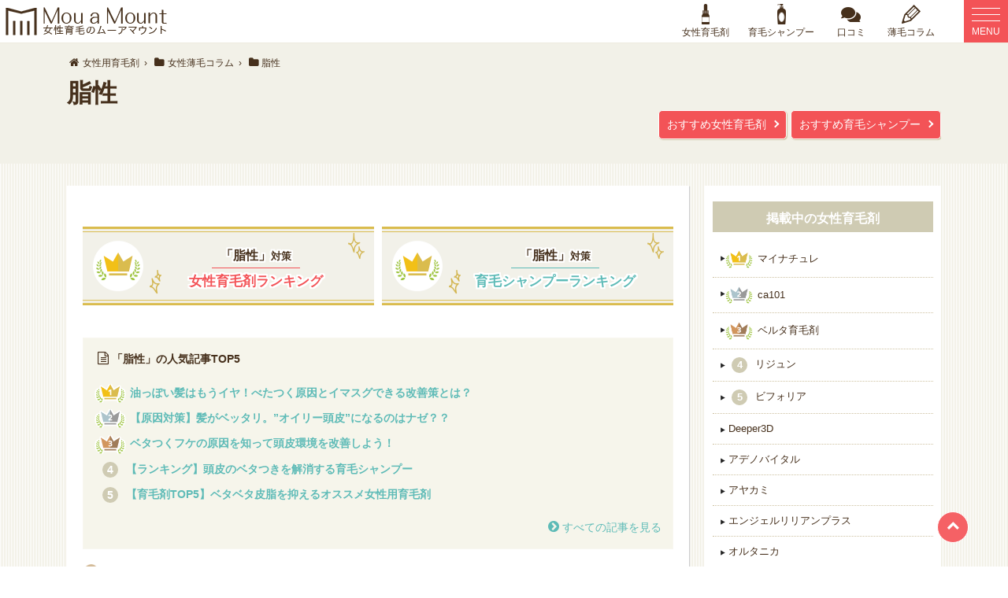

--- FILE ---
content_type: text/html; charset=UTF-8
request_url: https://mou-a-mount.com/labo_cate/oily/
body_size: 9229
content:
<!doctype html>
<html xmlns="http://www.w3.org/1999/xhtml" dir="ltr" xml:lang="ja" lang="ja"><head>
	<!-- favicon/viewport -->
	<link rel="shortcut icon" href="https://mou-a-mount.com/wp/wp-content/themes/mou-a-mount/images/common/favicon.ico" />
	<meta name="viewport" content="width=device-width,maximum-scale=5.0, user-scalable=yes" />
	<meta charset="utf-8">
		<link rel='dns-prefetch' href='//s.w.org' />
<style id='am.view_last_posts-inline-css' type='text/css'>

		.am\.last-viewed-posts\.display-none.am\.last-viewed-posts\.display-none {
			display:none !important;
		}
		
</style>
<link rel='stylesheet' id='wordpress-popular-posts-css-css'  href='https://mou-a-mount.com/wp/wp-content/plugins/wordpress-popular-posts/public/css/wpp.css?ver=4.1.2' type='text/css' media='all' />
<script type='text/javascript' src='https://mou-a-mount.com/wp/wp-includes/js/jquery/jquery.js?ver=1.12.4'></script>
<script type='text/javascript' src='https://mou-a-mount.com/wp/wp-includes/js/jquery/jquery-migrate.min.js?ver=1.4.1'></script>
<script type='text/javascript'>
/* <![CDATA[ */
var wpp_params = {"sampling_active":"0","sampling_rate":"100","ajax_url":"https:\/\/mou-a-mount.com\/wp-json\/wordpress-popular-posts\/v1\/popular-posts\/","action":"update_views_ajax","ID":"","token":"3982ed97c1","debug":""};
/* ]]> */
</script>
<script type='text/javascript' src='https://mou-a-mount.com/wp/wp-content/plugins/wordpress-popular-posts/public/js/wpp-4.1.0.min.js?ver=4.1.2'></script>
<link rel='https://api.w.org/' href='https://mou-a-mount.com/wp-json/' />

	<!-- jquery読み込み -->
	<script type="text/javascript" src="https://mou-a-mount.com/wp/wp-content/themes/mou-a-mount/js/common.js?var=20190222"></script>
	<script type="text/javascript" src="https://mou-a-mount.com/wp/wp-content/themes/mou-a-mount/js/smoothScrollEx.js?var=20181222"></script>
		<script type="text/javascript" src="https://mou-a-mount.com/wp/wp-content/themes/mou-a-mount/js/css3.js"></script>

	<!-- css読み込み -->
	<link rel="stylesheet" type="text/css" href="https://maxcdn.bootstrapcdn.com/font-awesome/4.3.0/css/font-awesome.min.css">
	<link rel="stylesheet" type="text/css" href="https://mou-a-mount.com/wp/wp-content/themes/mou-a-mount/style.css?var=20190306" /> <!-- css for PC -->
	
	<!--[if lt IE 9]>
	<script src="https://mou-a-mount.com/wp/wp-content/themes/mou-a-mount/js/html5shiv.js"></script>
	<![endif]-->

		<!-- 詳細ページのページネーション用 -->
	
	
	<!-- 現在のURLをグローバル変数に入れる -->
    
	<!-- SEO/OGP -->
  	<meta name="robots" content="noindex,follow">
<title>脂性［育毛研究室］ | ムーアマウント</title>
    
        <meta property="fb:app_id" content="987819204621013" />
    <meta property="og:title" content="脂性［育毛研究室］ | ムーアマウント" />
	<meta property="og:image" content="https://mou-a-mount.com/wp/wp-content/themes/mou-a-mount/images/common/site_thumbnail.png" />    
	<meta property="og:url" content="https://mou-a-mount.com/labo_cate/oily/" />
	<meta property="og:locale" content="ja_JP" />
	<meta property="og:type" content="website" />
	<meta property="og:site_name" content="Mou a Mount（ムーアマウント）" />
		<meta name="thumbnail" content="https://mou-a-mount.com/wp/wp-content/themes/mou-a-mount/images/common/site_thumbnail.png" />
<!-- Begin Mieruca Embed Code -->
<script type="text/javascript" id="mierucajs">
window.__fid = window.__fid || [];__fid.push([244623209]);
(function() {
function mieruca(){if(typeof window.__fjsld != "undefined") return; window.__fjsld = 1; var fjs = document.createElement('script'); fjs.type = 'text/javascript'; fjs.async = true; fjs.id = "fjssync"; var timestamp = new Date;fjs.src = ('https:' == document.location.protocol ? 'https' : 'http') + '://hm.mieru-ca.com/service/js/mieruca-hm.js?v='+ timestamp.getTime(); var x = document.getElementsByTagName('script')[0]; x.parentNode.insertBefore(fjs, x); };
setTimeout(mieruca, 500); document.readyState != "complete" ? (window.attachEvent ? window.attachEvent("onload", mieruca) : window.addEventListener("load", mieruca, false)) : mieruca();
})();
</script>
<!-- End Mieruca Embed Code -->

</head>

<body>
<!-- Google Tag Manager -->
<noscript><iframe src="//www.googletagmanager.com/ns.html?id=GTM-N858B7"
height="0" width="0" style="display:none;visibility:hidden"></iframe></noscript>
<script>(function(w,d,s,l,i){w[l]=w[l]||[];w[l].push({'gtm.start':
new Date().getTime(),event:'gtm.js'});var f=d.getElementsByTagName(s)[0],
j=d.createElement(s),dl=l!='dataLayer'?'&l='+l:'';j.async=true;j.src=
'//www.googletagmanager.com/gtm.js?id='+i+dl;f.parentNode.insertBefore(j,f);
})(window,document,'script','dataLayer','GTM-N858B7');</script>
<!-- /Google Tag Manager -->

<header>
    	<div class="content">
            <a href="https://mou-a-mount.com/" id="logo"><img src="https://mou-a-mount.com/wp/wp-content/themes/mou-a-mount/images/common/logo.png" alt="女性育毛剤・育毛シャンプーならムーアマウント"></a>
		 
        </div>
		<div class="hdRightContent">
			<div id="menu">
				<a href="javascript:void(0)" class="menu-trigger">
					<span class="line"></span>
					<span class="line"></span>
					<span class="line"></span>
					MENU			
				</a>
			</div>
			<ul class="hdSubNav">
			<li class="icoTonic"><a href="https://mou-a-mount.com/"><span class="caption">女性育毛剤</span></a></li>
			<li class="icoShampoo"><a href="https://mou-a-mount.com/category/shampoo-all/"><span class="caption">育毛シャンプー</span></a></li>
			<li class="icoBalloon"><a href="https://mou-a-mount.com/review/"><span class="caption">口コミ</span></a></li>
			<li class="icoPencil"><a href="https://mou-a-mount.com/labo/"><span class="caption">薄毛コラム</span></a></li>
			</ul>
		</div>
    </header>
    <nav id="nav_mobile" style="display:none">
    	<div id="nav">
       		<div id="close_mobile"><a>閉じる</a></div>
					<div class="wordSearch">
						<form method="get" class="searchform" action="https://mou-a-mount.com/" name="searchform" >
							<div class="searchBox">
								<input type="text" placeholder="商品名・悩みなど" name="s" id="s" /><button type="submit"><i class="fa fa-search"></i></button>
							</div>
						</form>
					</div>
        	<div id="menu-nav">
        		<ul class="parent-nav">
					<li><a href="https://mou-a-mount.com/">HOME</a></li>
					<li class="hierarchical selected"><a href="#">女性育毛剤を探す</a>
						<ul class="sub-data">
						<li><a href="https://mou-a-mount.com/#topRecommend">ランキング</a></li>
						<li><a href="https://mou-a-mount.com/review/#pid174">口コミ</a></li>
													<li><a href="https://mou-a-mount.com/category/tonic-all/mynature-tonic/"><img src="https://mou-a-mount.com/wp/wp-content/themes/mou-a-mount/images/common/crown01.png" alt="1位" class="crown" >マイナチュレ</a></li>
													<li><a href="https://mou-a-mount.com/category/tonic-all/ca101/"><img src="https://mou-a-mount.com/wp/wp-content/themes/mou-a-mount/images/common/crown02.png" alt="2位" class="crown" >ca101</a></li>
													<li><a href="https://mou-a-mount.com/category/tonic-all/belta/"><img src="https://mou-a-mount.com/wp/wp-content/themes/mou-a-mount/images/common/crown03.png" alt="3位" class="crown" >ベルタ育毛剤</a></li>
													<li><a href="https://mou-a-mount.com/category/tonic-all/rijun/"><span class="rankOther">4</span>リジュン</a></li>
													<li><a href="https://mou-a-mount.com/category/tonic-all/befolia/"><span class="rankOther">5</span>ビフォリア</a></li>
																			<li><a href="https://mou-a-mount.com/category/tonic-all/deeper3d/">Deeper3D</a></li>
													<li><a href="https://mou-a-mount.com/category/tonic-all/adenovital/">アデノバイタル</a></li>
													<li><a href="https://mou-a-mount.com/category/tonic-all/ayakami/">アヤカミ</a></li>
													<li><a href="https://mou-a-mount.com/category/tonic-all/angel-relien/">エンジェルリリアンプラス</a></li>
													<li><a href="https://mou-a-mount.com/category/tonic-all/ortanica/">オルタニカ</a></li>
													<li><a href="https://mou-a-mount.com/category/tonic-all/ctptx/">クオレ</a></li>
													<li><a href="https://mou-a-mount.com/category/tonic-all/growlin/">グローリン・ギガ</a></li>
													<li><a href="https://mou-a-mount.com/category/tonic-all/cycle/">サイクル</a></li>
													<li><a href="https://mou-a-mount.com/category/tonic-all/dermed/">デルメッド</a></li>
													<li><a href="https://mou-a-mount.com/category/tonic-all/natulp/">ナチュルプ</a></li>
													<li><a href="https://mou-a-mount.com/category/tonic-all/harimore/">ハリモア</a></li>
													<li><a href="https://mou-a-mount.com/category/tonic-all/vitalwave/">バイタルウェーブ</a></li>
													<li><a href="https://mou-a-mount.com/category/tonic-all/placiena/">プラシエナ</a></li>
													<li><a href="https://mou-a-mount.com/category/tonic-all/munoage/">ミューノアージュ</a></li>
													<li><a href="https://mou-a-mount.com/category/tonic-all/raffi/">ラフィー</a></li>
													<li><a href="https://mou-a-mount.com/category/tonic-all/regenne/">リアップリジェンヌ</a></li>
													<li><a href="https://mou-a-mount.com/category/tonic-all/rereje/">リリィジュ</a></li>
													<li><a href="https://mou-a-mount.com/category/tonic-all/lulusia/">ルルシア</a></li>
													<li><a href="https://mou-a-mount.com/category/tonic-all/yumemihatu/">夢美髪</a></li>
													<li><a href="https://mou-a-mount.com/category/tonic-all/tenshi/">天使のおまもり</a></li>
													<li><a href="https://mou-a-mount.com/category/tonic-all/karansa/">花蘭咲</a></li>
													<li><a href="https://mou-a-mount.com/category/tonic-all/biotech/">長春毛精</a></li>
													<li><a href="https://mou-a-mount.com/category/tonic-all/hatsumoe/">髪萌</a></li>
												</ul>
					</li>
					<li class="hierarchical"><a href="#">育毛シャンプーを探す</a>
						<ul class="sub-data">
						<li><a href="https://mou-a-mount.com/category/shampoo-all/#topRecommend">ランキング</a></li>
						<li><a href="https://mou-a-mount.com/review/#pid188">口コミ</a></li>
													<li><a href="https://mou-a-mount.com/category/shampoo-all/haru/"><img src="https://mou-a-mount.com/wp/wp-content/themes/mou-a-mount/images/common/crown01.png" alt="1位" class="crown" >haru kurokamiスカルプ</a></li>
													<li><a href="https://mou-a-mount.com/category/shampoo-all/herbgarden/"><img src="https://mou-a-mount.com/wp/wp-content/themes/mou-a-mount/images/common/crown02.png" alt="2位" class="crown" >ハーブガーデン</a></li>
													<li><a href="https://mou-a-mount.com/category/shampoo-all/mynature-shampoo/"><img src="https://mou-a-mount.com/wp/wp-content/themes/mou-a-mount/images/common/crown03.png" alt="3位" class="crown" >マイナチュレ・シャンプー</a></li>
																			<li><a href="https://mou-a-mount.com/category/shampoo-all/hana/">HANAオーガニック</a></li>
													<li><a href="https://mou-a-mount.com/category/shampoo-all/ichikami/">いち髪</a></li>
													<li><a href="https://mou-a-mount.com/category/shampoo-all/asulong/">アスロング</a></li>
													<li><a href="https://mou-a-mount.com/category/shampoo-all/kadason/">カダソン</a></li>
													<li><a href="https://mou-a-mount.com/category/shampoo-all/cotaicare/">コタシャンプー</a></li>
													<li><a href="https://mou-a-mount.com/category/shampoo-all/sincebeaute/">シンスボーテ</a></li>
													<li><a href="https://mou-a-mount.com/category/shampoo-all/jelaime/">ジュレーム</a></li>
													<li><a href="https://mou-a-mount.com/category/shampoo-all/chapup-shampoo/">チャップアップシャンプー</a></li>
													<li><a href="https://mou-a-mount.com/category/shampoo-all/dotn/">ドットエヌ</a></li>
													<li><a href="https://mou-a-mount.com/category/shampoo-all/dolcibolle/">ドルチボーレアマンナ</a></li>
													<li><a href="https://mou-a-mount.com/category/shampoo-all/hibiscus/">ハイビスカスシャンプー</a></li>
													<li><a href="https://mou-a-mount.com/category/shampoo-all/patron/">パトロン</a></li>
													<li><a href="https://mou-a-mount.com/category/shampoo-all/premior/">プレミオール</a></li>
													<li><a href="https://mou-a-mount.com/category/shampoo-all/belta-shampoo/">ベルタシャンプー</a></li>
													<li><a href="https://mou-a-mount.com/category/shampoo-all/botanist/">ボタニスト</a></li>
													<li><a href="https://mou-a-mount.com/category/shampoo-all/medulla/">メデュラ</a></li>
													<li><a href="https://mou-a-mount.com/category/shampoo-all/mongoryu-shampoo/">モンゴ流シャンプー</a></li>
													<li><a href="https://mou-a-mount.com/category/shampoo-all/raffi-shampoo/">ラフィーシャンプー</a></li>
													<li><a href="https://mou-a-mount.com/category/shampoo-all/rinren/">凜恋</a></li>
													<li><a href="https://mou-a-mount.com/category/shampoo-all/gokujo/">極匠スカルプシャンプー</a></li>
												</ul>
					</li>
					<li class="hierarchical"><a href="#">育毛サプリを探す</a>
						<ul class="sub-data">
						<!-- <li><a href="https://mou-a-mount.com/">ランキング</a></li> -->
						<li><a href="https://mou-a-mount.com/review/#pid202">口コミ</a></li>
													<li><a href="https://mou-a-mount.com/category/supple-all/hair-dolluce/"><img src="https://mou-a-mount.com/wp/wp-content/themes/mou-a-mount/images/common/crown01.png" alt="1位" class="crown" >ヘアドルーチェ</a></li>
													<li><a href="https://mou-a-mount.com/category/supple-all/boston-ladeis/"><img src="https://mou-a-mount.com/wp/wp-content/themes/mou-a-mount/images/common/crown02.png" alt="2位" class="crown" >ボストンレディース</a></li>
													<li><a href="https://mou-a-mount.com/category/supple-all/gungun/"><img src="https://mou-a-mount.com/wp/wp-content/themes/mou-a-mount/images/common/crown03.png" alt="3位" class="crown" >ぐんぐん</a></li>
													<li><a href="https://mou-a-mount.com/category/supple-all/mynature-supple/"><span class="rankOther">4</span>マイナチュレ・サプリ</a></li>
																		</ul>
					</li>
					<!--
					<li class="hierarchical"><a href="#">白髪トリートメントを探す</a>
						<ul class="sub-data">
						<li><a href="https://mou-a-mount.com/">ランキング</a></li>
						<li><a href="https://mou-a-mount.com/review/#pid270">口コミ</a></li>
						<br />
<b>Warning</b>:  Invalid argument supplied for foreach() in <b>/home/mouamount/mou-a-mount.com/public_html/wp/wp-content/themes/mou-a-mount/header.php</b> on line <b>515</b><br />
												</ul>
					</li>
					-->
					<li class="hierarchical"><a href="#">年齢別の対策</a>
						<ul class="sub-data">
													<li><a href="https://mou-a-mount.com/labo_cate/age50/">50代の薄毛</a></li>
													<li><a href="https://mou-a-mount.com/labo_cate/age40/">40代の薄毛</a></li>
													<li><a href="https://mou-a-mount.com/labo_cate/age30/">30代の薄毛</a></li>
													<li><a href="https://mou-a-mount.com/labo_cate/age20/">20代の薄毛</a></li>
													<li><a href="https://mou-a-mount.com/labo_cate/childbirth/">産後の薄毛</a></li>
												</ul>
					</li>
					<li class="hierarchical"><a href="#">症状別の対策</a>
						<ul class="sub-data">
						<li><a href="https://mou-a-mount.com/labo/">薄毛</a></li>
													<li><a href="https://mou-a-mount.com/labo_cate/hair-loss/">抜け毛</a></li>
													<li><a href="https://mou-a-mount.com/labo_cate/fine-hair/">髪が細い</a></li>
													<li><a href="https://mou-a-mount.com/labo_cate/gray-hair/">白髪が多い</a></li>
													<li><a href="https://mou-a-mount.com/labo_cate/dandruff/">フケ</a></li>
													<li><a href="https://mou-a-mount.com/labo_cate/itch/">痒み</a></li>
													<li><a href="https://mou-a-mount.com/labo_cate/dry/">乾燥肌</a></li>
													<li><a href="https://mou-a-mount.com/labo_cate/oily/">脂性</a></li>
													<li><a href="https://mou-a-mount.com/labo_cate/redness/">頭皮が赤い</a></li>
													<li><a href="https://mou-a-mount.com/labo_cate/hard/">頭皮が硬い</a></li>
													<li><a href="https://mou-a-mount.com/labo_cate/smell/">頭皮のニオイ</a></li>
												</ul>
					</li>
					<li class="hierarchical"><a href="#">部位別の対策</a>
						<ul class="sub-data">
													<li><a href="https://mou-a-mount.com/labo_cate/head-top/">頭頂部の薄毛</a></li>
													<li><a href="https://mou-a-mount.com/labo_cate/parting/">分け目が薄い</a></li>
													<li><a href="https://mou-a-mount.com/labo_cate/thin-hair/">全体的に髪が少ない</a></li>
													<li><a href="https://mou-a-mount.com/labo_cate/bangs/">前髪の薄毛</a></li>
													<li><a href="https://mou-a-mount.com/labo_cate/temple/">こめかみの薄毛</a></li>
												</ul>
					</li>
					<!--
 					<li class="hierarchical"><a href="#">原因別の対策</a>
						<ul class="sub-data">
												</ul>
					</li>
					-->
					<!--
					<li class="hierarchical"><a href="#">病名別の対策</a>
						<ul class="sub-data">
												</ul>
					</li>
					-->
					<li class="hierarchical"><a href="#">髪の専門家</a>
						<ul class="sub-data">
													<li><a href="https://mou-a-mount.com/expert_cate/maker/">メーカー</a></li>
													<li><a href="https://mou-a-mount.com/expert_cate/%e7%be%8e%e5%ae%b9%e5%b8%ab/">美容師</a></li>
													<li><a href="https://mou-a-mount.com/expert_cate/hair-diagnostician/">毛髪診断士</a></li>
												</ul>
					</li>
					<li class="hierarchical"><a href="#">成分一覧</a>
						<ul class="sub-data">
						<li><a href="https://mou-a-mount.com/seibun/">すべて見る</a></li>
													<li><a href="https://mou-a-mount.com/seibun_cate/sb_adenovital/">アデノバイタル</a></li>
													<li><a href="https://mou-a-mount.com/seibun_cate/sb_ortanica/">オルタニカ</a></li>
													<li><a href="https://mou-a-mount.com/seibun_cate/sb_cycle/">サイクル</a></li>
													<li><a href="https://mou-a-mount.com/seibun_cate/sb_lulusia/">ルルシア</a></li>
													<li><a href="https://mou-a-mount.com/seibun_cate/sb_natulp/">ナチュルプ</a></li>
													<li><a href="https://mou-a-mount.com/seibun_cate/sb_munoage/">ミューノアージュ</a></li>
													<li><a href="https://mou-a-mount.com/seibun_cate/sb_rijun/">リジュン</a></li>
													<li><a href="https://mou-a-mount.com/seibun_cate/sb_my-nature/">マイナチュレ</a></li>
													<li><a href="https://mou-a-mount.com/seibun_cate/sb_ca101/">ca101</a></li>
													<li><a href="https://mou-a-mount.com/seibun_cate/sb_placiena/">プラシエナ</a></li>
													<li><a href="https://mou-a-mount.com/seibun_cate/sb_deeper3d/">Deeper3D</a></li>
													<li><a href="https://mou-a-mount.com/seibun_cate/sb_ayakami/">アヤカミ</a></li>
													<li><a href="https://mou-a-mount.com/seibun_cate/sb_angel-relien/">エンジェルリリアンプラス</a></li>
													<li><a href="https://mou-a-mount.com/seibun_cate/sb_ctptx/">クオレ</a></li>
													<li><a href="https://mou-a-mount.com/seibun_cate/sb_growlin/">グローリンギガ</a></li>
													<li><a href="https://mou-a-mount.com/seibun_cate/sb_dermed/">デルメッド</a></li>
													<li><a href="https://mou-a-mount.com/seibun_cate/sb_harimore/">ハリモア</a></li>
													<li><a href="https://mou-a-mount.com/seibun_cate/sb_befolia/">ビフォリア</a></li>
													<li><a href="https://mou-a-mount.com/seibun_cate/sb_belta/">ベルタ育毛剤</a></li>
													<li><a href="https://mou-a-mount.com/seibun_cate/sb_vitalwave/">バイタルウェーブ</a></li>
													<li><a href="https://mou-a-mount.com/seibun_cate/sb_regenne/">リアップリジェンヌ</a></li>
													<li><a href="https://mou-a-mount.com/seibun_cate/sb_rereje/">リリィジュ</a></li>
													<li><a href="https://mou-a-mount.com/seibun_cate/sb_karansa/">花蘭咲</a></li>
													<li><a href="https://mou-a-mount.com/seibun_cate/sb_biotech/">長春毛精</a></li>
													<li><a href="https://mou-a-mount.com/seibun_cate/sb_tenshi/">天使のおまもり</a></li>
													<li><a href="https://mou-a-mount.com/seibun_cate/sb_hatsumoe/">髪萌</a></li>
													<li><a href="https://mou-a-mount.com/seibun_cate/sb_yumemihatu/">夢美髪</a></li>
													<li><a href="https://mou-a-mount.com/seibun_cate/sb_raffi-hair/">ラフィー</a></li>
													<li><a href="https://mou-a-mount.com/seibun_cate/sb_rinren/">凛恋</a></li>
													<li><a href="https://mou-a-mount.com/seibun_cate/sb_kadason/">カダソン</a></li>
													<li><a href="https://mou-a-mount.com/seibun_cate/sb_dotn/">ドットエヌ</a></li>
													<li><a href="https://mou-a-mount.com/seibun_cate/sb_dolcibolle/">ドルチボーレアマンナ</a></li>
													<li><a href="https://mou-a-mount.com/seibun_cate/sb_sincebeaute/">シンスボーテ</a></li>
													<li><a href="https://mou-a-mount.com/seibun_cate/sb_chapup-shampoo/">チャップアップシャンプー</a></li>
													<li><a href="https://mou-a-mount.com/seibun_cate/sb_belta-shampoo/">ベルタシャンプー</a></li>
													<li><a href="https://mou-a-mount.com/seibun_cate/sb_hana/">HANAオーガニック</a></li>
													<li><a href="https://mou-a-mount.com/seibun_cate/sb_raburo/">ラブロ</a></li>
													<li><a href="https://mou-a-mount.com/seibun_cate/sb_sh_hibiscus/">ハイビスカスシャンプー</a></li>
													<li><a href="https://mou-a-mount.com/seibun_cate/sb_sh_haru/">haru kurokamiスカルプ</a></li>
													<li><a href="https://mou-a-mount.com/seibun_cate/sb_sh_raffi/">ラフィーシャンプー</a></li>
													<li><a href="https://mou-a-mount.com/seibun_cate/sb_sh_mongoryu/">モンゴ流シャンプー</a></li>
													<li><a href="https://mou-a-mount.com/seibun_cate/sb_sh_my-nature/">マイナチュレシャンプー</a></li>
													<li><a href="https://mou-a-mount.com/seibun_cate/sb_sh_herbgarden/">ハーブガーデン</a></li>
													<li><a href="https://mou-a-mount.com/seibun_cate/sb_sh_gokujo/">極匠スカルプシャンプー</a></li>
													<li><a href="https://mou-a-mount.com/seibun_cate/sb_sh_patron/">patron</a></li>
													<li><a href="https://mou-a-mount.com/seibun_cate/sb_vitalismkulo/">バイタリズム・クロ</a></li>
												</ul>
					</li>
				</ul>
        	</div>
        </div>
    </nav>	
    <!-- ■■■ Container ■■■ -->
    <div id="top" class="container clearfix">
	    <!-- ■■■ タイトル部 ■■■ -->
        <section id="" class="ttl_area">
    		<div class="content">
    			<div id="pankuzu" class="column clearfix" itemscope itemtype="http://data-vocabulary.org/Breadcrumb">
<i class="fa fa-home"></i><a href="https://mou-a-mount.com" itemprop="url"><span title="女性用育毛剤" itemprop="title">女性用育毛剤</span></a><br class="sp">&ensp;&rsaquo;&ensp;<i class="fa fa-folder"></i><a href="https://mou-a-mount.com/labo/">女性薄毛コラム</a><br class="sp">&ensp;&rsaquo;&ensp;<i class="fa fa-folder"></i><span title="脂性" itemprop="title">脂性</span></a></div>
					    		<div id="" class="inner">
	            	<h1>脂性<!-- <br class="pc_none"/><div class="count">記事数<em>5</em>件</div> --></h1>
										<div class="flexBtnArea">
           	            						            	            							<div class="btn btnRed"><a href="https://mou-a-mount.com/labo/oily-tonic/">おすすめ女性育毛剤</a></div>
												            	            							<div class="btn btnRed"><a href="https://mou-a-mount.com/labo/oily-shampoo/">おすすめ育毛シャンプー</a></div>
												 
					</div>
		        </div>
	             
        	</div>
	    </section>
	    <!-- ■■■ タイトル部 END ■■■ -->

	    <!-- ■■■ メインコンテンツ ■■■ -->
	    <section id="archive" class="container content clearfix">

 		    <!-- ■■■ 主カラム ■■■ -->
		    <div id="" class="main_column colL">
				<div id="editedText" class="box box_shadow">
					<!-- 目次 -->
										<!-- PR枠 -->
										<div class="bnrCol2 hoverOpa"><div class="bnr"><div class="cateRankingBnr tonic"><a href="https://mou-a-mount.com/labo/oily-tonic/"><div class="txtWrap"><span class="upperTxt"><span class="cateName">「脂性」</span>対策</span><span class="lowerTxt">女性育毛剤ランキング</span></div></a></div></div><div class="bnr"><div class="cateRankingBnr shampoo"><a href="https://mou-a-mount.com/labo/oily-shampoo/"><div class="txtWrap"><span class="upperTxt"><span class="cateName">「脂性」</span>対策</span><span class="lowerTxt">育毛シャンプーランキング</span></div></a></div></div></div>					
					<div class="boxBeige section_magb clearfix">
						<p class="ttl bold"><i class="fa fa-file-text-o" aria-hidden="true"></i>「脂性」の人気記事TOP5</p>
						
<!-- WordPress Popular Posts -->

<ul class="rankingList col_magb">
<li><a href="https://mou-a-mount.com/labo/oily-hair/">油っぽい髪はもうイヤ！べたつく原因とイマスグできる改善策とは？</a></li>
<li><a href="https://mou-a-mount.com/labo/oily-cause/">【原因対策】髪がベッタリ。”オイリー頭皮”になるのはナゼ？？</a></li>
<li><a href="https://mou-a-mount.com/labo/oily-dandruff/">ベタつくフケの原因を知って頭皮環境を改善しよう！</a></li>
<li><a href="https://mou-a-mount.com/labo/oily-shampoo/">【ランキング】頭皮のベタつきを解消する育毛シャンプー</a></li>
<li><a href="https://mou-a-mount.com/labo/oily-tonic/">【育毛剤TOP5】ベタベタ皮脂を抑えるオススメ女性用育毛剤</a></li>

</ul>
						<p class="txtR"><a href="#postsList"><span class="fa fa-chevron-circle-right"></span>すべての記事を見る</a></p>
					</div>
					<div class="bgGrid">
						<p class="ttl bold"><i class="fa fa fa-search" aria-hidden="true"></i>他の悩みで探したい方は、下記をどうぞ！</p>
						<p class="bold">あなたの悩みは？</p>
						<ul class="txtHorizList col_magb">
						<li><a href="https://mou-a-mount.com/labo_cate/thinning/">薄毛</a></li>
													<li><a href="https://mou-a-mount.com/labo_cate/hair-loss/">抜け毛</a></li>
													<li><a href="https://mou-a-mount.com/labo_cate/fine-hair/">髪が細い</a></li>
													<li><a href="https://mou-a-mount.com/labo_cate/gray-hair/">白髪が多い</a></li>
													<li><a href="https://mou-a-mount.com/labo_cate/dandruff/">フケ</a></li>
													<li><a href="https://mou-a-mount.com/labo_cate/itch/">痒み</a></li>
													<li><a href="https://mou-a-mount.com/labo_cate/dry/">乾燥肌</a></li>
													<li><a href="https://mou-a-mount.com/labo_cate/oily/">脂性</a></li>
													<li><a href="https://mou-a-mount.com/labo_cate/redness/">頭皮が赤い</a></li>
													<li><a href="https://mou-a-mount.com/labo_cate/hard/">頭皮が硬い</a></li>
													<li><a href="https://mou-a-mount.com/labo_cate/smell/">頭皮のニオイ</a></li>
												</ul>
						<p class="bold">あなたの年齢は？</p>
						<ul class="txtHorizList col_magb">
							<li><a href="https://mou-a-mount.com/labo_cate/age50/">50代</a></li>
							<li><a href="https://mou-a-mount.com/labo_cate/age40/">40代</a></li>
							<li><a href="https://mou-a-mount.com/labo_cate/age30/">30代</a></li>
							<li><a href="https://mou-a-mount.com/labo_cate/age20/">20代</a></li>
							<li><a href="https://mou-a-mount.com/labo_cate/childbirth/">産後</a></li>
						</ul>
						<p class="bold">気になる部位は？</p>
						<ul class="txtHorizList">
							<li><a href="https://mou-a-mount.com/labo_cate/head-top/">頭頂部</a></li>
							<li><a href="https://mou-a-mount.com/labo_cate/parting/">分け目</a></li>
							<li><a href="https://mou-a-mount.com/labo_cate/bangs/">前髪</a></li>
							<li><a href="https://mou-a-mount.com/labo_cate/temple/">こめかみ</a></li>
							<li><a href="https://mou-a-mount.com/labo_cate/thin-hair/">全体</a></li>
						</ul>
					</div>
					<!-- エディター記述部 -->
									</div>

        	    <!-- 記事一覧 -->
        		<div class="box box_shadow">
            		<h2 id="postsList" class="ttl_stripe">記事一覧</h2>
		            <div class="stlipe ttl"></div>
    	           	<div class="archive_max colLink">
		                                    
        	        	<div class="inner">
	     			        <a href="https://mou-a-mount.com/labo/oily-hair/">

		        	        <img width="240" height="160" src="https://mou-a-mount.com/wp/wp-content/uploads/labo_oily-hair_main-240x160.jpg" class="attachment-thumbnail size-thumbnail wp-post-image" alt="" />
   	    	    			<h3>油っぽい髪はもうイヤ！べたつく原因とイマスグできる改善策とは？</h3>
							<p class="sp_none">「朝はサラサラだった髪が、夕方になると油っぽい」「毎日頑張ってシャンプーしてるのに、いつも前髪がおでこに張り付いてしまう」このような悩みを抱える人は多いのではないでしょうか？ばっちりセットした前髪が油...</p>
<!--
               		        <p class="views">
								症状別の対策・改善脂性                           		｜<span class="wpp-views">632</span> views                            </p>
-->                            
            	   			</a>
	                    </div>
						                    
        	        	<div class="inner">
	     			        <a href="https://mou-a-mount.com/labo/oily-shampoo/">

		        	        <img width="240" height="160" src="https://mou-a-mount.com/wp/wp-content/uploads/ranking_oily-shampoo_main-240x160.jpg" class="attachment-thumbnail size-thumbnail wp-post-image" alt="" />
   	    	    			<h3>【ランキング】頭皮のベタつきを解消する育毛シャンプー</h3>
							<p class="sp_none">シャンプーしてもすぐにベタベタ……頭皮のベタつきって実はひっそりと悩んでいる人が多いんです。頭皮のベタつきは放っておくと頭皮トラブルの原因やニオイの原因にも！今回は頭皮のベタつきやすい人に人気のシャン...</p>
<!--
               		        <p class="views">
								症状別の対策・改善脂性                           		｜<span class="wpp-views">618</span> views                            </p>
-->                            
            	   			</a>
	                    </div>
						                    
        	        	<div class="inner">
	     			        <a href="https://mou-a-mount.com/labo/oily-cause/">

		        	        <img width="240" height="160" src="https://mou-a-mount.com/wp/wp-content/uploads/labo_oily-cause_main-240x160.jpg" class="attachment-thumbnail size-thumbnail wp-post-image" alt="" />
   	    	    			<h3>【原因対策】髪がベッタリ。”オイリー頭皮”になるのはナゼ？？</h3>
							<p class="sp_none">しっかりシャンプーしたのに、すぐに頭皮がベタベタ。時間が経つと、臭いまででてしまって恥ずかしい…。このような、脂性 頭皮でお悩みの方って多いですよね。頭皮の肌質が脂性になってしまうのには、いくつか原因...</p>
<!--
               		        <p class="views">
								症状別の対策・改善脂性                           		｜<span class="wpp-views">1,062</span> views                            </p>
-->                            
            	   			</a>
	                    </div>
						                    
        	        	<div class="inner">
	     			        <a href="https://mou-a-mount.com/labo/oily-tonic/">

		        	        <img width="240" height="160" src="https://mou-a-mount.com/wp/wp-content/uploads/ranking_oily-tonic_main-240x160.jpg" class="attachment-thumbnail size-thumbnail wp-post-image" alt="" />
   	    	    			<h3>【育毛剤TOP5】ベタベタ皮脂を抑えるオススメ女性用育毛剤</h3>
							<p class="sp_none">夕方になるとベタベタの髪、ちゃんとシャンプーをしても気になるニオイ…。脂性は女性を悩ませる嫌な症状。でも、これは頭皮環境が悪いために生じる地肌トラブル。女性育毛剤を使って、簡単に改善できるものです。今...</p>
<!--
               		        <p class="views">
								症状別の対策・改善脂性                           		｜<span class="wpp-views">874</span> views                            </p>
-->                            
            	   			</a>
	                    </div>
						                    
        	        	<div class="inner">
	     			        <a href="https://mou-a-mount.com/labo/oily-dandruff/">

		        	        <img width="240" height="160" src="https://mou-a-mount.com/wp/wp-content/uploads/labo_oily-dandruff-240x160.jpg" class="attachment-thumbnail size-thumbnail wp-post-image" alt="脂性フケの対処方法" />
   	    	    			<h3>ベタつくフケの原因を知って頭皮環境を改善しよう！</h3>
							<p class="sp_none">皮脂は頭皮にとってなくてはならない大事なものですが、過剰に分泌されてしまうと臭いや病気の元になってしまいます。血行不良も頭皮の新陳代謝が悪くなり、古い皮脂が溜まり頭皮が脂っぽくなる原因になります。頭皮...</p>
<!--
               		        <p class="views">
								症状別の対策・改善フケ脂性                           		｜<span class="wpp-views">981</span> views                            </p>
-->                            
            	   			</a>
	                    </div>
						    	            </div>
        	    </div>
	       	</div>
            <!-- ■■■ 主カラム END ■■■ -->
			<!-- ■■■ サイドバー ■■■ -->
	<div class="side_column">
		<div id="sideItems_tonic" class="box box_shadow"><h2>掲載中の女性育毛剤</h2><ul class="side_list arrow "><li><a href="https://mou-a-mount.com/category/tonic-all/mynature-tonic/"><img src="https://mou-a-mount.com/wp/wp-content/themes/mou-a-mount/images/common/crown01.png" alt="1位" class="crown" >マイナチュレ</a></li><li><a href="https://mou-a-mount.com/category/tonic-all/ca101/"><img src="https://mou-a-mount.com/wp/wp-content/themes/mou-a-mount/images/common/crown02.png" alt="2位" class="crown" >ca101</a></li><li><a href="https://mou-a-mount.com/category/tonic-all/belta/"><img src="https://mou-a-mount.com/wp/wp-content/themes/mou-a-mount/images/common/crown03.png" alt="3位" class="crown" >ベルタ育毛剤</a></li><li><a href="https://mou-a-mount.com/category/tonic-all/rijun/"><span class="rankOther">4</span>リジュン</a></li><li><a href="https://mou-a-mount.com/category/tonic-all/befolia/"><span class="rankOther">5</span>ビフォリア</a></li><li><a href="https://mou-a-mount.com/category/tonic-all/deeper3d/">Deeper3D</a></li><li><a href="https://mou-a-mount.com/category/tonic-all/adenovital/">アデノバイタル</a></li><li><a href="https://mou-a-mount.com/category/tonic-all/ayakami/">アヤカミ</a></li><li><a href="https://mou-a-mount.com/category/tonic-all/angel-relien/">エンジェルリリアンプラス</a></li><li><a href="https://mou-a-mount.com/category/tonic-all/ortanica/">オルタニカ</a></li><li><a href="https://mou-a-mount.com/category/tonic-all/ctptx/">クオレ</a></li><li><a href="https://mou-a-mount.com/category/tonic-all/growlin/">グローリン・ギガ</a></li><li><a href="https://mou-a-mount.com/category/tonic-all/cycle/">サイクル</a></li><li><a href="https://mou-a-mount.com/category/tonic-all/dermed/">デルメッド</a></li><li><a href="https://mou-a-mount.com/category/tonic-all/natulp/">ナチュルプ</a></li><li><a href="https://mou-a-mount.com/category/tonic-all/harimore/">ハリモア</a></li><li><a href="https://mou-a-mount.com/category/tonic-all/vitalwave/">バイタルウェーブ</a></li><li><a href="https://mou-a-mount.com/category/tonic-all/placiena/">プラシエナ</a></li><li><a href="https://mou-a-mount.com/category/tonic-all/munoage/">ミューノアージュ</a></li><li><a href="https://mou-a-mount.com/category/tonic-all/raffi/">ラフィー</a></li><li><a href="https://mou-a-mount.com/category/tonic-all/regenne/">リアップリジェンヌ</a></li><li><a href="https://mou-a-mount.com/category/tonic-all/rereje/">リリィジュ</a></li><li><a href="https://mou-a-mount.com/category/tonic-all/lulusia/">ルルシア</a></li><li><a href="https://mou-a-mount.com/category/tonic-all/yumemihatu/">夢美髪</a></li><li><a href="https://mou-a-mount.com/category/tonic-all/tenshi/">天使のおまもり</a></li><li><a href="https://mou-a-mount.com/category/tonic-all/karansa/">花蘭咲</a></li><li><a href="https://mou-a-mount.com/category/tonic-all/biotech/">長春毛精</a></li><li><a href="https://mou-a-mount.com/category/tonic-all/hatsumoe/">髪萌</a></li></ul></div><div id="sideItems_shampoo" class="box box_shadow"><h2>掲載中の育毛シャンプー</h2><ul class="side_list arrow "><li><a href="https://mou-a-mount.com/category/shampoo-all/haru/"><img src="https://mou-a-mount.com/wp/wp-content/themes/mou-a-mount/images/common/crown01.png" alt="1位" class="crown" >haru kurokamiスカルプ</a></li><li><a href="https://mou-a-mount.com/category/shampoo-all/herbgarden/"><img src="https://mou-a-mount.com/wp/wp-content/themes/mou-a-mount/images/common/crown02.png" alt="2位" class="crown" >ハーブガーデン</a></li><li><a href="https://mou-a-mount.com/category/shampoo-all/mynature-shampoo/"><img src="https://mou-a-mount.com/wp/wp-content/themes/mou-a-mount/images/common/crown03.png" alt="3位" class="crown" >マイナチュレ・シャンプー</a></li><li><a href="https://mou-a-mount.com/category/shampoo-all/hana/">HANAオーガニック</a></li><li><a href="https://mou-a-mount.com/category/shampoo-all/ichikami/">いち髪</a></li><li><a href="https://mou-a-mount.com/category/shampoo-all/asulong/">アスロング</a></li><li><a href="https://mou-a-mount.com/category/shampoo-all/kadason/">カダソン</a></li><li><a href="https://mou-a-mount.com/category/shampoo-all/cotaicare/">コタシャンプー</a></li><li><a href="https://mou-a-mount.com/category/shampoo-all/sincebeaute/">シンスボーテ</a></li><li><a href="https://mou-a-mount.com/category/shampoo-all/jelaime/">ジュレーム</a></li><li><a href="https://mou-a-mount.com/category/shampoo-all/chapup-shampoo/">チャップアップシャンプー</a></li><li><a href="https://mou-a-mount.com/category/shampoo-all/dotn/">ドットエヌ</a></li><li><a href="https://mou-a-mount.com/category/shampoo-all/dolcibolle/">ドルチボーレアマンナ</a></li><li><a href="https://mou-a-mount.com/category/shampoo-all/hibiscus/">ハイビスカスシャンプー</a></li><li><a href="https://mou-a-mount.com/category/shampoo-all/patron/">パトロン</a></li><li><a href="https://mou-a-mount.com/category/shampoo-all/premior/">プレミオール</a></li><li><a href="https://mou-a-mount.com/category/shampoo-all/belta-shampoo/">ベルタシャンプー</a></li><li><a href="https://mou-a-mount.com/category/shampoo-all/botanist/">ボタニスト</a></li><li><a href="https://mou-a-mount.com/category/shampoo-all/medulla/">メデュラ</a></li><li><a href="https://mou-a-mount.com/category/shampoo-all/mongoryu-shampoo/">モンゴ流シャンプー</a></li><li><a href="https://mou-a-mount.com/category/shampoo-all/raffi-shampoo/">ラフィーシャンプー</a></li><li><a href="https://mou-a-mount.com/category/shampoo-all/rinren/">凜恋</a></li><li><a href="https://mou-a-mount.com/category/shampoo-all/gokujo/">極匠スカルプシャンプー</a></li></ul></div><div id="sideItems_supple" class="box box_shadow"><h2>掲載中の育毛サプリ</h2><ul class="side_list arrow "><li><a href="https://mou-a-mount.com/category/supple-all/hair-dolluce/"><img src="https://mou-a-mount.com/wp/wp-content/themes/mou-a-mount/images/common/crown01.png" alt="1位" class="crown" >ヘアドルーチェ</a></li><li><a href="https://mou-a-mount.com/category/supple-all/boston-ladeis/"><img src="https://mou-a-mount.com/wp/wp-content/themes/mou-a-mount/images/common/crown02.png" alt="2位" class="crown" >ボストンレディース</a></li><li><a href="https://mou-a-mount.com/category/supple-all/gungun/"><img src="https://mou-a-mount.com/wp/wp-content/themes/mou-a-mount/images/common/crown03.png" alt="3位" class="crown" >ぐんぐん</a></li><li><a href="https://mou-a-mount.com/category/supple-all/mynature-supple/"><span class="rankOther">4</span>マイナチュレ・サプリ</a></li></ul></div>
    </div>
<!--  ■■■ サイドバー END ■■■ -->    	</section>
	    <!-- ■■■ メインコンテンツ END ■■■ -->
	</div>
    <!--  ■■■ Container END ■■■ -->


	<footer class="clearfix">
    <a href="#top" class="gotop"><span class="fa fa-chevron-up" aria-hidden="true"></span></a> 
    	<div class="content">
    		<div id="ft_attention">
    			<p><strong><span class="fa fa-exclamation-circle"></span>注意</strong><br />本サイトのランキング情報は、成分効果・コスパ・企業姿勢・人気度を個人の視点で調査しランキング化しているものです。効果を保証するものではありません。また、本文中でご紹介する口コミについても、あくまで個人の感想であり、効果を保証するものではありません。本サイトのご利用に関しては <a href="https://mou-a-mount.com/policy/">利用規約</a> をご参照ください。</p>
			</div>
	    	<div id="ft_discription" class="column">
            	<div class="logo">
	            	<img src="https://mou-a-mount.com/wp/wp-content/themes/mou-a-mount/images/common/logo.png" alt="Mou a Mount（ムーアマウント）">
                </div>
                <p><em>女性に薄毛の対策にはムーアマウント</em><br />「髪のコシがなくなった」「地肌が見える…」など、薄毛で悩む女性のための情報マガジン。髪を体の内側と外側から元気にする育毛方法、育毛剤・シャンプーの口コミなど、髪の悩みを改善する様々な情報を発信しています！</p>
            </div>
		</div>
		<div id="ft_copy">
        	<div class="content">
				<ul id="menu-foot_nav" class="menu"><li><a href="https://mou-a-mount.com/policy/">利用規約</a></li>
				<li><a href="https://mou-a-mount.com/supervise/">認定美容家</a></li>
				<li><a href="https://mou-a-mount.com/mou-editor/">運営者情報</a></li>
				</ul>
				<p>Copyright <a href="https://mou-a-mount.com">女性育毛のムーアマウント</a> All Right Reserved.</p>
            </div>
        </div>
        <div id="control" class="pc_none">
       
        </div>        
	</footer>
<script type='text/javascript'>
		amViewLastPosts = window.amViewLastPosts || {};
		amViewLastPosts.settings = {"save_url":false,"post_id":11848,"post_permalink":"https:\/\/mou-a-mount.com\/labo\/oily-hair\/","post_title":"\u6cb9\u3063\u307d\u3044\u9aea\u306f\u3082\u3046\u30a4\u30e4\uff01\u3079\u305f\u3064\u304f\u539f\u56e0\u3068\u30a4\u30de\u30b9\u30b0\u3067\u304d\u308b\u6539\u5584\u7b56\u3068\u306f\uff1f","home_url":"https:\/\/mou-a-mount.com","legacy":false,"expiry_period":31104000,"posts_to_store":10};
</script>
<script type='text/javascript' src='https://mou-a-mount.com/wp/wp-content/plugins/last-viewed-posts/assets/index.js?ver=1.0.0'></script>
<script type='text/javascript' src='https://mou-a-mount.com/wp/wp-includes/js/wp-embed.min.js?ver=4.9.26'></script>
</body>
</html>

--- FILE ---
content_type: text/css
request_url: https://mou-a-mount.com/wp/wp-content/themes/mou-a-mount/style.css?var=20190306
body_size: 210
content:
/*
Theme Name: Mou a Mount
Description:Mou a Mount template
Theme URI: https://mou-a-mount.com/
Author: Mou a Mount
Author URI: https://mou-a-mount.com/
Version: 1.0.0
*/

@import url("css/pc.css?var=20190305");
@import url("css/tablet.css?var=20190305");
@import url("css/phone.css?var=20190306");


--- FILE ---
content_type: text/css
request_url: https://mou-a-mount.com/wp/wp-content/themes/mou-a-mount/css/pc.css?var=20190305
body_size: 23556
content:
/*
Theme Name: Mou a Mount
Theme URI: https://mou-a-mount.com
Description: 
Version: 1
Author: OhyamaNoriyoshi
Author URI: http://logicsimulator.org
*/

@charset "UTF-8";
/*-------------------------------------
Browser Default Initialization
-------------------------------------*/
html {
overflow-y: scroll;  
} 

* {
-webkit-box-sizing: border-box;
-moz-box-sizing: border-box;
-o-box-sizing: border-box;
-ms-box-sizing: border-box;
box-sizing: border-box;
}

body, div, dl, dt, dd, ul, ol, li, h1, h2, h3, h4, h5, h6,  
pre, form, fieldset, input, textarea, p, blockquote, th, td, img, figure {  
margin: 0; padding: 0; font-weight:400;
}
  
address, caption, cite, code, dfn, em, strong, th, var  {  
    font-style: normal;  
}  

table   {  
    border-collapse: collapse;  border-spacing: 0;
}  

caption, th {  
    text-align: left;  
}  

q:before ,q:after   {  
    content: ''; 
}  

object, embed   {  
    vertical-align: top;  
}  

legend  {  
    display: none;  
}  

h1, h2, h3, h4, h5, h6  {  
    font-size: 100%; 
	line-height:1.4;
}  

img, abbr, acronym, fieldset    {  
    border: 0;  
}  

li  {  
    list-style-type: none;  
}  


/*----------------------------------------
共通
----------------------------------------*/

/* カラムレイアウト */
.colR{float:right;}
.colL{float:left;}
.colC{margin:0 auto;}
/* width */
.w100per{width:100%;}
.w10per{width:10%;}
.w20per{width:20%;}
/* font-size */
.txt09{font-size:0.9em;}
.txt08{font-size:0.8em;}
.txt11{font-size:1.1em;}
.txt12{font-size:1.2em;}
.txt13{font-size:1.3em;}
.txt14{font-size:1.4em;}
/* text-align */
.txtC{text-align:center;}
.txtL{text-align:left;}
.txtR{text-align:right;}
.none{display:none;}
/* color */
.colorBlue{color:#5ebbb7 !important;}
.colorGold{color:#cec2a2 !important;}
.colorRed{color:#f35357 !important;}
/* margin_bottom */
.section_magb{margin-bottom:2.0em !important;}
.col_magb{margin-bottom:1.0em;}
.magb5{margin-bottom:5px;}
.magb_none{margin-bottom:0 !important;}
.magt5{margin-top:5px;}
.magt10{margin-top:10px;}

/* border */
.borderTB{border-bottom:#46301c 1px solid;border-top:#46301c 1px solid;line-height:1.2;}
.borGold{border:5px solid #ddbe95;}
.borGray{border:#eeecdf 3px solid;}
.borNone{border:none !important;}

/* font-weight */
.bold{font-weight:bold;}
.wei_normal{font-weight:normal;}
/* 明朝 */
.mincho{font-family: "Times New Roman" ,"Times", "游明朝" , "Yu Mincho" , "游明朝体" , "YuMincho" , "ヒラギノ明朝 Pro W3" , "Hiragino Mincho Pro" , "HiraMinProN-W3" , "HGS明朝E" , "Times New Roman" , "ＭＳ Ｐ明朝" , "MS PMincho" , serif;}

/* background */
.bg_white{background:#FFF;}
.bg_red{background:#5ebbb7;}
.bg_orange{background:#ffecd5;border:#ddbe95 1px solid;}
.bg_gray{background:#cec2a2;}
.bk_stripe{background:url(https://mou-a-mount.com/wp/wp-content/themes/mou-a-mount/images/common/ttlLine.png);}

/* 成分表のbackground */
.bg_seibun_white{background:#FFF;}
.bg_seibun_red{background:#F99;}
.bg_seibun_orange{background:#FC6}
.bg_seibun_yellow{background:#FFC;}
.bg_seibun_gray{background:#ddd;}

/*文章記述箇所*/
.textBlock p{margin-bottom:1.0em;}
.textBlock ul, .textBlock ol{margin-bottom:1.0em;}
.textBlock ul li{
	padding:0.25em 0 0.25em 15px;
	background:url(https://mou-a-mount.com/wp/wp-content/themes/mou-a-mount/images/common/arrow.png) 2px 12px no-repeat;
	background-size:7px;
	list-style-type:none;
}
.textBlock ol li{
	padding:0.25em 0 0.25em 15px;
	list-style:inside;
	list-style-type:decimal;
}

.textBlock h3{
	color:#f35357;
	font-size:1.28em;
	margin-bottom:0.3em;
}
.textBlock h4{
	font-weight:bold;
	margin-bottom:0.5em;
}
.textBlock h5{
	font-weight:bold;
	margin-bottom:0.5em;
}
.textBlock .title{
	font-weight:bold;
	margin-bottom:0.5em;
}
.textBlock .ttl.check {
	font-size:1.15em;
	font-weight:bold;
	position: relative;
	padding-left: 1.2em;/*アイコン分のスペース*/
	line-height: 1.4;
	margin-top:0.5em;
	margin-bottom:0.5em;
}

.textBlock .ttl.check:before{
	font-family: FontAwesome;
	content: "\f00c";/*アイコンのユニコード*/
	position: absolute;/*絶対位置*/
	font-size: 1em;/*サイズ*/
	left: 0;/*アイコンの位置*/
	top: 0;/*アイコンの位置*/
	color: #46301c; /*アイコン色*/
}

.textBlock img{
	float:left;
	max-width:280px;
	margin:0 15px 10px 0;
	border: 1px solid #eeecdf;
}
.textBlock img.imgR{
	margin:0 0 10px 15px;
	float:right;
}
.textBlock img.w100per{
	max-width:none;
}
.textBlock .magFix{
	margin-left:295px;
}
.textBlock table img{
	max-width:100%;
	float:none;
	margin:0;
	border:none;
}
.textBlock table td{
	vertical-align:top;
}
/* その他 */
.box_shadow{box-shadow:#ccc 1px 1px 1px;}
.mag-t{	position:relative; top:-3.38em;}
.pc_none, .sp{display:none;}
.tb02{display:none;}
.hidden, .flowHid{overflow:hidden;}
.fixed {position: fixed;width: 100%;height: 100%;} /* メニューを開いてるときに、サイトスクロール停止 */
.block{display:block;}
hr{margin:1em 0;border:none;border-top: 1px dotted #9e968b;}
.wsNowrap{white-space: nowrap;}
/*--------------------------------------------
基本レイアウト
--------------------------------------------*/
html{
font-size:62.5%;
height: 100%;
/* 10px */
}

body {
font-size: 1.4em;  /* 14px */
font-family:"Hiragino Kaku Gothic Pro",'ヒラギノ角ゴ Pro W3',"メイリオ", Meiryo,"ＭＳ Ｐゴシック", "MS Gothic", sans-serif;
line-height: 1.8;
background:url(https://mou-a-mount.com/wp/wp-content/themes/mou-a-mount/images/common/background.png);
margin: 0;
padding: 0;
color: #46301c;
position:relative;
z-index:0;
width:100%;
overflow:hidden;
-webkit-text-size-adjust: 100%;
}

.content{
	width:1190px;
	margin:0 auto;
	padding:0 40px;
	position:relative;
	overflow:hidden;
	order:#F00 1px solid;
}

.container{
	overflow:hidden;
	margin-bottom:1.0em;
}

.main_column{
	width:790px;
	margin-right:20px;
	font-size:16px;
}

.box{
	padding:20px;
	background:#fff;
	overflow:hidden;
	display:block;
	margin-bottom:1.0em;
	position:relative;
}

.side_column{
	overflow:hidden;
}

.side_column .box{
	padding:20px 10px;
}

.side_column div{
	margin-bottom:1.0em;
	
}

.col1{
	width:100%;
}

.col2{
	margin:0.33% 0.66%;
	width:48.68%;
}

.col3{
	width:33.33%;
}

.topCol,
.bottomCol,
.colLink,
.inner,
.inner .txt{
	overflow:hidden;
}

.colLink .inner .ttl{
	font-weight:bold;
	color:#46301c;
}

.colLink .inner img{
	width:120px;
	height:auto;
	display:block;
	float:left;
	margin:0 1.0em 0 0;
}
.colLink.refTnDesc{
	font-size:14px;
}
.colLink.refTnDesc .inner a{
	padding:0.7em;
}
.colLink.refTnDesc .ttl{
	font-size:1.17em;
}
.colLink.refTnDesc p{
	margin-bottom:0;
}
.main_img{
	position:relative;
}

.column{
	overflow:hidden;
}

.magb_col{margin-bottom:2.0em;}
.boxSimple{
    border: #eeecdf solid 3px;
    padding: 1.0em;
    margin-bottom: 1.0em;;
    overflow: hidden;
}
.boxBeige{
	font-size:14px;
    padding: 1.0em;
    border: #f8f7f0 1px solid;
    background: #f6f5eb;
    color: #46301c;
    overflow: hidden;
}
.boxDotted{
	font-size:14px;
    overflow: hidden;
    padding: 1.0em;
    border: #cec2a2 1px dotted;
}
.bnr {
	font-size:14px;
}
.bnrCol2 {
	text-align: center;
    overflow: hidden;
	margin:2em 0;
}
.bnrCol2 img{
	margin-bottom:0 !important;
}
.bnrCol2 .bnr{
	display: inline-block;
	width:49.35%;
	max-width:420px;
}
.bnrCol2 .bnr:first-child{
	margin-right: 1.3%;
}
/*--------------------------------------------
テーブル設定
--------------------------------------------*/

table{
	margin-bottom:1.0em;
	width:100%;
	border-collapse:collapse;
	font-size:13px;
	table-layout: fixed;
}

th{
	background:#f6f5eb;
	text-align:center;
}

th, td{
	border:#eeecdf 1px solid;
}

td{
	text-align:left;
}

table td,
table th{
	border:#eeecdf 1px solid;
}

table td,
table th{
	padding:0.5em 1.0em;
}
table.minPad td,
table.minPad th{
	padding:0.5em;
}

table caption{
	caption-side:bottom;
	text-align:right;
	color:#cec2a2;
	padding:5px;
}

table thead th{
	background:#cfcdc0;
	color:#fff;
	font-weight:bold;
}

/*--------------------------------------------
フォーム設定
--------------------------------------------*/
input,
select,
textarea{
	padding:3px 5px;
	border:#cec2a2 1px solid;
	border-radius:3px;
}

.submit input{
	background:#e3474b;
	border:#fff 1px solid;
	box-shadow:#cec2a2 1px 1px 1px;
	width:100%;
	color:#FFF;
}

.submit input:hover{
	cursor:pointer;
}


#contactform{
	width:100%;
	padding:2.0em;
}

#contactform dl{
	margin:0 auto;
}

#contactform dl dt{
	clear:both;
	float:left;
	width:10%;
	margin-bottom:0.5em;
}

#contactform dl dd{
	width:90%;
	margin-bottom:0.5em;
	overflow:hidden;
}

#contactform dl dd textarea,
#contactform dl dd input
{
	width:100%;
	padding:5px;
}
#contactform dl dd input[type="radio"]{
	width:auto;
	padding:none;
}

#contactform #send{
	padding-bottom:4px;
	display:block;
	text-align:center;
	color:#FFF;
	border:#FFF 1px solid;
	padding:10px;
	text-decoration:none;
	box-shadow:#cec2a2 1px 1px 1px;
	margin:0 auto;
	border-radius:5px;
	background: #d6b78b;
}

#contactform #send:hover{
	background: #bd9e72;
}

#contactform img{
	width:auto !important;
}
/*--------------------------------------------
画像設定
--------------------------------------------*/

/* テキストリンク */
img{
	display:block;
	max-width: 100%;
	height: auto;
	margin:0;
	padding:0;
}


/* アイコン */
.fa{
	margin-right:0.25em;
	margin-left:0.25em;
	font-size:1.17em;
}

/* 各メインビジュアル */
.main_img img{
	margin-bottom:0.5em;
	width:100%;
}

/* サムネイル */
.thumbnail_radius{
	border-radius:5px;
}


.thumbnail_stripe{
	border:#fff 1px solid;
	background:url(https://mou-a-mount.com/wp/wp-content/themes/mou-a-mount/images/common/ttlLine.png);
	padding:2px;
}
/*--------------------------------------------
リスト設定
--------------------------------------------*/
/* 矢印付きテキストリスト */
.arrowList li,
.reference li{
	padding:0.25em 0 0.25em 15px;
	background:url(https://mou-a-mount.com/wp/wp-content/themes/mou-a-mount/images/common/arrow.png) 2px 12px no-repeat;
	background-size:7px;
	list-style-type:none;
}

/*--------------------------------------------
リンク設定
--------------------------------------------*/

/* テキストリンク */
a{
	color:#5ebbb7;
	text-decoration:none;
}

a:hover{
	text-decoration:underline;
}

.txtlink_black a{
	color:#46301c;
}

.txtlink_black a:hover{
}

.colLink .inner a{
	display:block;
	overflow:hidden;
	padding:5px;
	color:#46301c;
	border:#FFF 1px solid;
	/*margin-bottom:0.25em;*/
}
.colLink.colored .inner a{
	background:#f6f5eb;
}
]
.colLink .inner a h3{
	color:#5ebbb7;
	font-size:1.14em;
}

.colLink .inner a:hover{
	background:#ffeeec;
	text-decoration:none;
	border:#f9b8b7 1px solid;
}

/*3カラムリンクリスト*/
.col3LinkList {
	overflow:hidden;
}
.col3LinkList li{
	float:left;
	width:32.4%;
	margin-right:1.3%;
	margin-bottom:1.3%;
}
.col3LinkList li:nth-child(3n){
	margin-right:0;
}
.col3LinkList li a{
	border:#f8f7f0 1px solid;
	background:#f8f7f0;
	color:inherit;
	display:block;
	overflow:hidden;
	padding:5px 10px;
}
.col3LinkList li a:hover{
	text-decoration:none;
	border:#f9b8b7 1px solid;
	background:#ffeeec;
}
/* 横並びテキストリンク */
.txtHorizList{
	overflow:hidden;
}
.txtHorizList li{
	float:left;
	background:url(https://mou-a-mount.com/wp/wp-content/themes/mou-a-mount/images/common/arrow.png) 0px 10px no-repeat;
	background-size:7px;
	padding:0.25em 0 0.25em 15px;
	margin-right:2.0em
}
.txtHorizList li a{
	color:#46301c;
}

/* カテゴリリンク */
.tag a {
	display:block;
	border:#e3474b 1px solid;
	font-size:0.93em;
	text-align:center;
	padding:0.3em 0.75em;
	line-height:1.0;
}

.tag a:hover {
	text-decoration:none;
}

.tag_red a{
	color:#fff;
	background:#f35357;
}

.tag_red a:hover{
	background:#e3474b;
}

.tag_white a{
	color:#46301c;
	background:#fff;
	background:rgba(255,255,255,0.6);
}

.tag_white a:hover{
	background:#fff;
}

.tag_none a{
	color:#46301c;
	background:none;
	border:none;
}

.tag_none a:hover{
	background:#fff;
	color:#f56165;
}

.category li{
	display:block;
	float:left;
	line-height:1.2;
	border:#46301c 1px solid;
	border-radius:3px;
	background:none;
	margin:0 2px 2px 2px;
	padding:2px 6px;
	text-align:center;
	color:#46301c;
	font-size:0.85em;
}

/*タブ*/
.tab dl dd a{
	color:#46301c;
}

.tab dl dd a:hover{
	color:#5d442e;
}


/* ボタンリンク */
.btn{
	text-align:center;
}
.entry .btn p{
	margin-bottom:0 !important;
}
.btn a{
	padding-bottom:4px;
	display:inline-block;
	text-align:center;
	color:#FFF;
	border:#FFF 1px solid;
	padding:15px 25px 15px 20px;
	position:relative;
	text-decoration:none;
	box-shadow:#cec2a2 1px 1px 1px;
	margin-bottom:0.25em;
	border-radius:5px;
}
.btn a:after {
	position: absolute;
	content: "";
	border-top: 2px solid #fff;
	border-right: 2px solid #fff;
	width: 5px;
	height: 5px;
	-webkit-transform: rotate(45deg);
	transform: rotate(45deg);
	right: 10px;
	top: 50%;
	margin-top:-4px;
}
.main_column .btn a{
	min-width:50%;
}
.btnRed a{
	background: #f35357;
}

.btnRed a:hover{
	background: #e3474b;
}

.btnGray a{
	background: #ccc;
}

.btnEternal a{
	background: #47b3ad;
}

.btnEternal a:hover{
	background: #43a8a2;
}
.btnBrown a{
	background: #ab9d84;
}

.btnBrown a:hover{
	background: #8f836f;
}
.btnPale a{
	color:#46301c;
	border:#b1ad91 1px solid;
	background: #f8f7f0;
}
.btnPale a:after{
	border-color:#46301c;
}
.btnPale a:hover{
	background: #f2f1e8;
}
.btnDisabled{
	background: #ccc;
	padding-bottom:4px;
	display:block;
	text-align:center;
	color:#FFF;
	border:#FFF 1px solid;
	padding: 15px;
	position:relative;
	text-decoration:none;
	box-shadow:#bbb 1px 1px 1px;
	border-radius:5px;
}
.main_column .btnDisabled{
	width:50%;
	margin:0 auto;
}
.btn a:active{
	top:1px;
}

.btnCol2{
	overflow:hidden;
}

.btnCol2 .btn{
	margin:0.33% 0.66%;
	width:48.68%;
	float:left;	
}
.btnCol2 .btn a{
	width:100%;
}
.flexBtnArea .btn{
	float:left;
	margin-left:5px;
	min-width:150px;
}
.flexBtnArea .btn:first-child{
	margin-left:0;
}
.flexBtnArea .btn a{
    padding: 5px 25px 5px 10px;
	color:#fff;
}
.flexBtnArea .btn.btnDisabled{
    padding: 5px 10px;
}
.btnCapsule {
	overflow:hidden;
}
.btnCapsule a{
	font-weight:bold;
	display:block;
	float:left;
	text-align:center;
	padding:0 10px;
	margin:0 5px 5px 0;
	border:2px #cfcbb3 solid;
	 -moz-border-radius: 15px;
	 -webkit-border-radius: 15px;
	 -khtml-border-radius: 15px;
	 border-radius: 15px;
	background:#fff;
}
.btnCapsule a:hover{
    border: #f9b8b7 2px solid;
    background: #ffeeec;
	text-decoration:none;
}
/* カーソルオーバー時透過 */
.hoverOpa a:hover{
	opacity:0.9;
}
.hoverOpa a:hover img{
	background:#FFF;
}
/*--------------------------------------------
吹き出し
--------------------------------------------*/
.balloonWrap {
	padding-left:100px;
	margin-bottom:1em;
}
.balloonWrap.girlGr{
	background:url(https://mou-a-mount.com/wp/wp-content/themes/mou-a-mount/images/common/illust_answer.png) left top no-repeat;
	background-size:78px;
}
.balloonWrap.girlPiGood{
	background:url(https://mou-a-mount.com/wp/wp-content/themes/mou-a-mount/images/labo/pink_girl_good.png) left top no-repeat;
	background-size:88px;
}
.balloonWrap.girlPiNg{
	background:url(https://mou-a-mount.com/wp/wp-content/themes/mou-a-mount/images/labo/pink_girl_ng.png) left top no-repeat;
	background-size:88px;
}

.balloonBox{
	font-size:14px;
    position:relative;
    background:#FFFFFF;
    padding:15px;
    border:3px solid #EEECDF;
    border-radius:6px;
    -webkit-border-radius:6px;
    -moz-border-radius:6px;
	min-height:80px;
}
.balloonBox:after,.balloonBox:before{
    border: solid transparent;
    content:'';
    height:0;
    width:0;
    pointer-events:none;
    position:absolute;
    right:100%;
    top:30px;
}
.balloonBox:after{
    border-color: rgba(255, 255, 255, 0);
    border-top-width:7px;
    border-bottom-width:7px;
    border-left-width:12px;
    border-right-width:12px;
    margin-top: -7px;
    border-right-color:#FFFFFF;
}
.balloonBox:before{
    border-color: rgba(238, 236, 223, 0);
    border-top-width:10px;
    border-bottom-width:10px;
    border-left-width:17px;
    border-right-width:17px;
    margin-top: -10px;
    margin-right: 3px;
    border-right-color:#EEECDF;
}
.balloonBox .balloonInr{
	overflow:hidden;
}
/*--------------------------------------------
見出し
--------------------------------------------*/
/* H1～H6 */
h1{
	overflow:hidden;
	font-size:32px;
	font-weight:bold;
	line-height:1.4;
}

h1 .txtMin{
	font-size:14px;
}

h2{
	font-weight:bold;
	margin-bottom:0.25em;
}


h3{
	font-weight:bold;
	margin-bottom:0.25em;
}

/* 見出し部 */

.ttl{
	margin-bottom:1.0em;
}

.colLink .ttl{
	margin-bottom:0em;

}

.ttl_stripe{
	font-size: 1.28em;
    background: url(https://mou-a-mount.com/wp/wp-content/themes/mou-a-mount/images/common/ttlLine.png);
    width: 100%;
    padding: 0.75em;
    margin-bottom: 0.75em;
}

/* ページタイトル */
.ttl_area {
	background:#f2f1e8;
	width:100%;
	padding-top:70px; /* ヘッダー部にカテゴリを出す場合は100px */
	padding-bottom:2.0em;
	margin-bottom:2.0em;
}

.ttl_area a{
	color:#46301c;
}

.ttl_area .btnEternal a{
	color:#fff;
}

.ttl_area .count{
	font-size:0.43em;
	display:inline;
	font-weight:bold;
	margin-left:1.0em;
}

.ttl_area .count em{
	font-size:1.85em;
}

.ttl_area .thumbnail_stripe{
	width:300px;
	height:auto;
	overflow:hidden;
	float:left;
	margin-right:1.0em;
}
.ttl_area .thumbnail_stripe .thumbnail_adjust{
	width:inherit;
	height:196px;
	overflow:hidden;
	display:table-cell;
	vertical-align:middle;
}
.ttl_area .thumbnail_stripe img{
	width:auto;
	height:auto;
	max-width: 100%;
	max-height:200px;
	margin:0 auto;
}
.ttl_area .keyvisuEditor{
	float:left;
}
.ttl_area .priceVolume table th{
	background:#fdfcf6;
}
.ttl_area .priceVolume table td{
	background:#fff;
}

.ttl_area .withSlide h1 {
	padding-top:10px;
	margin-bottom:20px;
}
.ttl_area .withSlide img.crown {
	display:inline;
	width:80px;
	vertical-align:middle;
	margin-top:-10px;
}
.ttl_area .rankOther{
	margin-top:-3px;
	display:block;
	float:left;
	margin-right:10px;
    background: #cfcbb3;
	font-size:26px;
	width:44px;
	height:44px;
	color:#fff;
	text-align:center;
	line-height:44px;
	 -moz-border-radius: 25px;
	 -webkit-border-radius: 25px;
	 -khtml-border-radius: 25px;
	 border-radius: 25px;
}
.ttl_area .rankOther .append{
	font-size:12px;
}
.ttl_area .triedLink{
	text-align:right;
	padding-top:10px;
}
.ttl_area .triedLink a,
.ttl_area .priceVolume a{
	color:#5ebbb7;
}
/*　ページタイトル部の編集者　*/
#editor{
	overflow:hidden;
	padding:0.5em;
}
#editor figure{
	width:42px;	
	border:#fff dotted 1px;
	border-radius:10px;
	overflow:hidden;
	margin-right:5px;
}
#editor p{
	vertical-align:middle;
	padding-top:8px;
	font-weight:bold;
}
.main_column #editor p{
	font-size:0.8em;
}
.ttl_area #editor{
	margin-top:0.5em;
}

.ttl_area .editor{
	overflow:hidden;
	width:300px;
	float:left;
}



#itemSglTtlArea #editor.bottom{
	display:none;
}
#supporter_ttl.ttl_area #editor{
	padding-top:0;
	padding-bottom:0;
}
#supporter_ttl.ttl_area #editor figure{
	position: relative;
	width:50px;
	height:50px;
}
#supporter_ttl.ttl_area #editor figure img{
  position: absolute;
  top: 50%;
  left: 50%;
  -webkit-transform: translate(-50%, -50%);
  -ms-transform: translate(-50%, -50%);
  transform: translate(-50%, -50%);
	max-width: none;
	width:auto;
	height:100%;
}

#supporter_ttl.ttl_area #editor p{
	padding-top:0;
	line-height:1.6;
}
#supporter_ttl.ttl_area #editor p a{
	color: #5ebbb7;
}
#supporter_ttl.ttl_area .editor{
	width:auto;
}

/*　ページタイトル部およびSNS　*/
.ttl_area .btnArea{
	width:300px;
	float:right;
}

.ttl_area .btnArea .btn a {
 	margin:0.33% 0.66%;
	width:48.68%;
	float:right;
    padding: 5px;
	color:#fff;
}
.ttl_area .flexBtnArea{
	float:right;
}

.ttl_area .sns{
	overflow:hidden;
	position:relative;
	width:auto;
	margin-bottom:0em;
	width:200px;
	float:right;
}

.ttl_area .sns li a{
	float:left;
	width:35px;
	height:35px;
	border-radius:50%;
	padding:5px;
	display:block;
	color:#fff;
	line-height:0.8;
	text-align:center;
	margin-right:5px;
}

.ttl_area .sns li a:hover{
	text-decoration:none;
	border-bottom:none;
}

#pankuzu{
	font-size:0.83em;
	margin-bottom:0.5em;
}

/*--------------------------------------------
ヘッダー　ナビゲーション
--------------------------------------------*/
header{
	overflow:hidden;
	position:fixed;
	top:0;
	left:0;
	background:#FFF;
	background:rgba(255,255,255,1.0);
	border-bottom:#eeecdf 1px solid;
	z-index:100;
	width:100%;
}

header .content{
	width:auto;
	padding:0.50em 5px 0.30em 5px;
	overflow:hidden;
	float: left;
	margin: 0;
}

header  h1,/*トップページの場合のみ*/
header  #logo{
	width:216px;
	height:auto;
	float:left;
	display:block;
	overflow:hidden;
}
header .hdRightContent{
	overflow:hidden;
}
header .hdSubNav{
	float:right;
	margin-right:20px;
}
header .hdSubNav li{
	display:inline-block;
	text-align:center;
	margin:5px 10px 0 10px;
	font-size:0.86em;
	min-width:45px;
}

header .hdSubNav a{
	display:block;
	color:inherit;
}
header .hdSubNav a:hover{
	color:#5ebbb7;
	text-decoration:none;
}

header .hdSubNav a:before{
    display:block;
	content:' ';
	height:26px;
	width:100%;
}
header .hdSubNav .icoTonic a:before{
	background:url(../images/common/ico_tonic.png) center center no-repeat;
	background-size:10px;
}
header .hdSubNav .icoShampoo a:before{
	background:url(../images/common/ico_shampoo.png) center center no-repeat;
	background-size:11px;
}
header .hdSubNav .icoBalloon a:before{
	background:url(../images/common/ico_balloon.png) center center no-repeat;
	background-size:25px;
}
header .hdSubNav .icoPencil a:before{
	background:url(../images/common/ico_pencil.png) center center no-repeat;
	background-size:24px;
}
header nav{
	overflow:hidden;
}

header nav ul{
	overflow:hidden;
	min-width:100px;
}

header nav ul li{
	float:left;
	margin-right:1.0em;
}

header nav ul li a{
	font-weight:bold;
	padding:0.5em;
	color:#46301c;
	display:table-cell;
	vertical-align:middle;
}

header nav ul li a:hover{
	color:#f56165;
	background:#fff;
	text-decoration:none;
}

/* ソーシャルシェア */
header .snsBtn{
	position:absolute;
	right:5px;
	top:5px;
}

header .snsBtn li{
	float:left;
	margin-right:0px;
}

header .snsBtn li img{
	width:40px;
	height:auto;
}

header .snsBtn li a{
	display:block;
	position:relative;
	padding:5px;
}

header .snsBtn li a:hover{
	bottom:1px;
}

header .snsBtn li img{
	width:30px;
	height:auto;
}

header .snsBtn .share img{
	width:40px;
	height:auto;
}

header .snsBtn .share{
	background:#46301c;
	padding:3px 6px;
	position:absolute;
	top:50%;
	margin-top:-8px;
	left:-58px;
}

/* カテゴリ */
#hd_cate{
	display:block;
	width:100%;
	min-height:5px;
	z-index:101;
	overflow:hidden;
}

#hd_cate ul{
	padding:0 5px;
}


#hd_cate li a{
	display:inline;
	margin-right:5px;
	margin-bottom:5px;
	float:left;
	font-weight:bold;
}

/* メニュー */
#menu{
	float:right;
	margin-left:0.5em;
	text-align:center;
	overflow:hidden;
}

#menu a .line{
	display:block;
	background:#fff;
	height:1px;
	margin-top:7px;
	margin-bottom:3px;
}

#menu a {
	background:#f35357;
	text-decoration:none;
	font-size:0.85em;
	display:block;
	width:56px;
	height:100%;
	min-height:100%;
	padding:3px 10px;
	color: #fff;
	font-size: 0.86em;
}


/*--------------------------------------------
モバイルナビゲーション（404）
--------------------------------------------*/
#nav,
#nav ul{
	overflow:hidden;
}

#nav .colR,
#nav .colL{
	width:100%;
	height:100%;
	position:relative;
}

#nav .colL{
	background:#f8f8f8;
	border-right:#fff 1px solid;
	position:relative;
	bottom:0;
}

#nav .colL ul li{
	width:50%;
	float:left;
}

#nav .colL ul li a {
	position:relative;
	display:block;
	width:100%;
	height:100%;
}

#nav .colL ul li a:hover{
	text-decoration:none;
	opacity:0.8;
}


#nav .colR{
	background:#f8f8f8;
	position:relative;
	bottom:0;
}

#nav .colR ul li a{
	display:block;
	width:100%;
	padding:8px 10px;
	border-bottom:#eeecdf 1px solid;
	border-top:#fff 1px solid;
	color:#46301c;
	background:url(https://mou-a-mount.com/wp/wp-content/themes/mou-a-mount/images/common/allow_black.png) 95% center no-repeat;
	background-size:7px;
}

#nav .colR ul li a:hover{
	text-decoration:none;
}

#nav .colR ul li:hover{
	background:#f4f4f4;
}

/*モバイルナビ用*/
#nav_mobile{
	position: fixed;
	z-index:200;
	width:100%;
	height:100%;
	top:0;
	right:0;
	background:url(https://mou-a-mount.com/wp/wp-content/themes/mou-a-mount/images/common/overlay.png);
}

#nav_mobile #nav{
	display: block;
    width: 550px;
    height: 100%;
    position: absolute;
    top: 0;
    right: 0;
    z-index: 400;
 	padding: 0 10px;
    background: #cfcbb3;
	overflow-y: scroll !important;
	-webkit-overflow-scrolling: touch !important;
}

#menu-nav {
	position:relative;
}
#menu-nav .parent-nav {
	background:#f8f7f0;
	width:49.3%;
}
#menu-nav .selected{
	background:#eeecdf;
}
#menu-nav a{
	display: block;
	padding: 5px 10px 5px 15px;
	border-bottom:#e0decb 1px solid;
	border-top:#f5f3eb 1px solid;
	text-decoration: none;
	color:#46301c;
	list-style-type: none;
	font-weight: bold;
}
#menu-nav li.hierarchical a{
    background: url(https://mou-a-mount.com/wp/wp-content/themes/mou-a-mount/images/common/arrow.png) 95% 12px no-repeat;
    background-size: 7px;
}

#menu-nav img.crown,
#ft_sitemap .column img.crown,
.side_list img.crown{
	display:inline;
	width:37px;
	vertical-align:middle;
	margin-right:5px;
	margin-left:-5px
}
#menu-nav .rankOther,
.side_column .sideRanking li .rankOther,
#ft_sitemap .rankOther,
.side_list .rankOther {
	display:inline-block;
    background: #cfcbb3;
	margin-left:10px;
	margin-right:10px;
	width:20px;
	height:20px;
	color:#fff;
	font-weight:bold;
	 -moz-border-radius: 10px;
	 -webkit-border-radius: 10px;
	 -khtml-border-radius: 10px;
	 border-radius: 10px;
	text-align:center;
	line-height:20px;
	vertical-align:middle;
}
#menu-nav .rankOther,
#ft_sitemap .rankOther,
.side_list .rankOther{
	margin-left:4px;
}

#menu-nav .sub-data {
	display:none;
	background-color:#eeecdf;
	position:absolute;
	width:49.3%;
	top:0;
	right:0;
}
#menu-nav .sub-data a{
	padding: 5px 10px 5px 15px;
	background-image:none !important;
	font-weight: 400;
}

#close_mobile a{
	display:block;
	width:100%;
	background:#cfcbb3;
	color:#fff;
	font-weight:bold;
	text-align:center;
	padding:5px;
}

#close_mobile a:hover{
	text-decoration:none;
	cursor: pointer;
}
/*--------------------------------------------
サイドバー
--------------------------------------------*/
.side_column h2 {
	background:#cfcbb3;
	color:#FFF;
	text-align:center;
	font-size:1.17em;
	margin-bottom:0.75em;
	padding:0.7em 0.2em 0.5em;
	line-height:1.2;
}

.side_column .menu{
	margin-bottom:0.5em;
}

.side_column .bunnerArea li{
	margin-bottom:0.5em
}
#menu-nav-1 a,
.side_column .arrowListHierarchical strong,
.side_column .arrowListHierarchical .sub-menu a{
	display: block;
	color:#46301c;
	border-bottom:#cec2a2 1px dotted; 
	padding: 5px 5px;
	font-weight: bold;
}
#menu-nav-1 .sub-menu a,
.side_column .arrowListHierarchical .sub-menu a{
	padding: 5px 10px 5px 30px;
    background: url(https://mou-a-mount.com/wp/wp-content/themes/mou-a-mount/images/common/arrow.png) 20px 12px no-repeat;
    background-size: 7px;
	font-weight: 400;
}

.side_list li,
.listLineDotted li,
.wpp-list li,
.side_column .sideRanking li,
#menu-side_faq li {
	padding:5px 0;
	border-bottom:1px dotted #cec2a2;
	font-size:0.92em;
	line-height:1.4;
	overflow: hidden;
}
.side_list li a,
.wpp-list li a,
.side_column .sideRanking li a,
#menu-side_faq a{
	color:#46301c;
	display: block;
}
.side_list.arrow li a{
	padding: 5px 10px 5px 20px;
    background: url(https://mou-a-mount.com/wp/wp-content/themes/mou-a-mount/images/common/arrow.png) 10px 12px no-repeat;
    background-size: 7px;
}

.textwidget dl input,
.textwidget dl textarea
{
	width:100%;
	margin:0 !important;
}
.side_column .sidePostsTn a{
display:block;
}
.side_column .sidePostsTn .itemImg,
.side_column .sideRanking .itemImg{
	float:left;
	width:90px;
	height:60px;
	margin-right:5px;
	margin-bottom:0;
}
.side_column .sidePostsTn .itemImg img,
.side_column .sideRanking .itemImg img {
	width:100%;
	height:auto;
}
.side_column .sideRanking .crown{
	width:45px;
	margin-bottom:2px;
}
.side_column .sideRanking li .itemName {
	display:block;
}
.side_column .arrowLink{
	margin:5px 0 0;
	text-align:right;
}
#menu-side_faq li a{
	display:block;
	padding-left:30px;
	margin-top:3px;
}
#menu-side_faq li:before{
	display:block;
	float:left;
	content:"Q";
	background:#f35357;
	margin-right:5px;
	width:24px;
	height:24px;
	color:#fff;
	font-weight:bold;
	 -moz-border-radius: 12px;
	 -webkit-border-radius: 12px;
	 -khtml-border-radius: 12px;
	 border-radius: 12px;
	text-align:center;
	line-height:24px;
	vertical-align:middle;
	font-style:italic; 
}
.side_column .rankingList li a{
	font-weight:normal;
}
/*--------------------------------------------
フッター
--------------------------------------------*/
#ft_attention {
	border-top:1px solid #ddd;
	padding:1em;
}
#ft_sitemap,
#ft_discription{
	border-top:#ddd 1px solid;
	padding:2.0em 0;
	overflow:hidden;
}

#ft_discription .logo{
	width:216px;
	float:left;
	margin-right:2.0em;
	display:block;
}

#ft_discription .logo img{
	width:216px;
	height:auto;
	display:block;
	margin-bottom:10px;
}

#ft_discription p{
	overflow:hidden;
	width:540px;
	margin-right:1.0em;
	float:left;
}

#ft_discription p em{
	font-weight:bold;
}

#ft_sitemap .column,
.side_list .column{
	width:240px;
	margin-right:30px;
	overflow:hidden;
}

#ft_sitemap .column dt{
	font-weight:bold;
}

#ft_sitemap .column dd a{
	display:block;
	padding:0.25em 0 0.25em 12px;
	background:url(https://mou-a-mount.com/wp/wp-content/themes/mou-a-mount/images/common/arrow.png) 2px 12px no-repeat;
	vertical-align:middle;
	background-size:7px;
}

#ft_copy{
	background:#cec2a2;
	overflow:hidden;
}

#ft_copy .content ul{
	float:left;
	width:690px;
}

#ft_copy .content ul li a{
	color:#fff;
	font-size:0.93em;
	float:left;
	margin-right:2.0em;
}

#ft_copy .content p,
#ft_copy .content p a{
	color:#fff;
	font-size:0.93em;
}

.gotop{
	width:40px;
	height:40px;
	text-align:center;
	display:block;
	padding:5px;
	font-size:1.0em;
	color:#fff;
	background:#f56165;
	border:#FFF 1px solid;
	position:fixed;
	bottom:30px;
	right:50px;
	border-radius:50%;
	z-index:100;
}


/*--------------------------------------------
コントローラー部
--------------------------------------------*/
#control{
	width:100%;
	ackground:#f7767a;
	ackground:rgba(245,97,101,0.9);
	position:fixed;
	bottom:0;
	left:0;
	z-index:5;
}

#control .btn a{
	height:100%;
	float:left;
	padding:0px;
	margin:0;
	font-weight:400;
	border:1px #fff solid;
	background:#f7767a;
	box-shadow:none;
	border-radius:0;
}

#control .btn a:hover{
background:#f35357;
}



/*--------------------------------------------
 スライド 
--------------------------------------------*/
.sliderArea,
.itemKeyvisu{
	width:45%; /*商品カテゴリトップ*/
	height:auto;
	float:left;
	margin-right:1.0em;
}
.sliderArea .sliderItem,
.sliderArea .sliderItemAuto,
.itemKeyvisu{
	border:#fff 1px solid;
	background:url(https://mou-a-mount.com/wp/wp-content/themes/mou-a-mount/images/common/ttlLine.png);
	padding:2px;
}
.sliderArea .sliderItem{
	margin-bottom:5px;
}
.sliderArea .sliderItemThumb li{
	cursor:pointer;
}
.sliderArea .wpp-thumbnail{
	margin:0;
}

#keyvisual .sliderArea{ /*トップ*/
	width: 61.3%;
	margin-right:0;
    position: relative;
}
#keyvisual .sliderArea .sliderItemAuto{
	padding:5px;
}
#keyvisual .sliderArea img.ribbon{
	position:absolute;
	top:-5px;
	left:-5px;
	border:none;
	z-index:50;
}
/*--------------------------------------------
記事出力（アーカイブ部）
--------------------------------------------*/
#labo .entry .colLink h3{
	clear:none;
	margin:0 0 0.25em 0;
	color:#46301c;
	font-size:1.14em;
}

/* タイトルのみ、サムネイル小さい版 */
.archive_min .inner{
	font-size:14px;
	width:100%;
	line-height:1.4;
}

.archive_min .inner img{
	width:90px;
	margin-right:10px;
	margin-bottom:0;
	float:left;
}

.archive_min .inner{
	/*width:47.34%;*/
	width:50%;
	float:left;
}
/* タイトルのみ、サムネイル大きい版 */
.archive_max .inner{
	font-size:14px;
	width:100%;
	line-height:1.6;
}

.archive_max .inner img{
	width:160px;
	margin-right:10px;
}
.archive_max .inner .listTnAdjust{
	float:left;
	overflow: hidden;
	width:160px;
	height:107px;
	margin-right:10px;
}
.archive_max .inner a h3{
	color:#46301c;
	font-size:1.17em;
}

.archive_max .inner a p{
	font-size:0.93em;
	margin-bottom:0.5em;
	line-height:1.4;
}


/* ビュー数は小さく表示させる */

.colLink .inner .views{
	font-size:0.78em;
	color:#cec2a2;
	margin-bottom:0;
}

.colLink .inner .views span{
	margin-right: 3px;
	padding-right: 3px;
}



/*--------------------------------------------
トップ
--------------------------------------------*/

/*共通*/
#labo .ttl p,
#jissen .ttl p,
#recipe .ttl p{
	position:absolute;
	right:0;
	top:0;
	font-weight:bold;
}

.box .ttl a{
	font-size:0.93em;
	position:absolute;
	right:20px;
	top:18px;
}

.tag_area .tag a{
	display:inline;
	float:left;
	margin:0 5px 5px 0;
	font-size: 0.79em;
}

#topPage .ttl_stripe{
	padding:0.25em;
}

/* メインビジュアル */
#keyvisual{
	margin-bottom:2.0em;
	padding:70px 0 15px 0;
	background:#f2f1e8;
}
#keyvisual .content{
	overflow:visible;/*画像にかけたリボンの端が切れてしまうので初期値にもどす*/
}
#keyvisual .kvLeft{
    position: relative;
	float:left;
	width:61.3%;
}

#keyvisual .kvIMg{
    position: relative;
	width:100%;
	height:100%;
	padding:67.2% 0 0;
	text-align:center;
	overflow:hidden;
}

#keyvisual .kvIMgInr{
    position: absolute;
    top: 0;
    left: 0;
    width: 100%;
    height: 100%;
	padding:5px;
	background:url(https://mou-a-mount.com/wp/wp-content/themes/mou-a-mount/images/common/ttlLine.png) repeat;
}
#keyvisual .kvIMg img{
	display:inline;
}
#keyvisual .kvRanking li{
	padding:10px;
	width:19.2%;
	float:left;
	margin-left:1%;
	background:#fff;
	border:1px #cfcbb3 solid;
}
#keyvisual .kvRanking li:first-child{
	margin-left:0;
}
#keyvisual .kvRanking li .btn a{
	padding:5px 15px 5px 15px;
	width:100%;
}
#keyvisual .kvRanking li .ttl{
	margin-top:10px;
	margin-bottom:5px;
}
#keyvisual .kvRanking li span{
	display:block;
}
#keyvisual .kvRanking li span:first-of-type{
	padding-right:10px;
}
/* ランキング順つきカラム */
.rankingCol {
	counter-reset: col-ranking;
}
.rankingCol li{
	position:relative;
}
.rankingCol li:before{
    content: counter(col-ranking, decimal);
    counter-increment: col-ranking;
	display: block;
	position:absolute;
	top:5px;
	left:5px;
    background: #cfcbb3;
	width:30px;
	height:30px;
	color:#fff;
	font-weight:bold;
	 -moz-border-radius: 15px;
	 -webkit-border-radius: 15px;
	 -khtml-border-radius: 15px;
	 border-radius: 15px;
	text-align:center;
	line-height:30px;
	vertical-align:middle;
	z-index:50;
}
.rankingCol li:nth-of-type(1):before,
.rankingCol li:nth-of-type(2):before,
.rankingCol li:nth-of-type(3):before {
	content:"";
	background-size: 60px;
	vertical-align:middle;
	width:60px;
	height:40px;
}
.rankingCol li:nth-of-type(1):before {
    background: url(https://mou-a-mount.com/wp/wp-content/themes/mou-a-mount/images/common/crown01.png) no-repeat 50% 50%;
	background-size: 60px;
}
.rankingCol li:nth-of-type(2):before {
    background: url(https://mou-a-mount.com/wp/wp-content/themes/mou-a-mount/images/common/crown02.png) no-repeat 50% 50%;
	background-size: 60px;
}

.rankingCol li:nth-of-type(3):before {
    background: url(https://mou-a-mount.com/wp/wp-content/themes/mou-a-mount/images/common/crown03.png) no-repeat 50% 50%;
	background-size: 60px;
}
.rankingCol.to5 li:nth-child(n + 6):before{ /*5位まで順位表示*/
	display: none;
}
.rankingCol.to10 li:nth-child(n + 11):before{ /*10位まで順位表示*/
	display: none;
}
.side_column .rankingCol li{
	overflow:visible;
}
.side_column .rankingCol li:before{
	top:0px;
	left:-5px;
	width:25px;
	height:25px;
	line-height:25px;
}
.side_column .rankingCol li:nth-of-type(1):before,
.side_column .rankingCol li:nth-of-type(2):before,
.side_column .rankingCol li:nth-of-type(3):before{
	background-size: 45px;
	top:-3px;
	left:-8px;
	width:45px;
	height:30px;
}
.side_column .rankingCol li:after{
	  content: "";
	  display: block;
	  clear: both;
}
#keyvisual ul.bnrAge{
	margin-top:10px;
	overflow:hidden;
}
#keyvisual ul.bnrAge li{
	width:23.9%;
	float:left;
	margin-left:1.46%;
}
#keyvisual ul.bnrAge li:first-child{
	margin-left:0;
}
#keyvisual .kvLower{
	margin-top:1em;
	overflow:hidden;
}
#keyvisual .kvLower ul.bnrAge{
	width:42%;
	float:left;
}
#keyvisual .kvRight ul.bnrAge,
#keyvisual .kvLower ul.bnrAge{
	margin-top:0;
	overflow:hidden;
}
#keyvisual .kvLower ul.bnrAge li,
#keyvisual .kvRight ul.bnrAge li{
	width:48.6%;
	float:left;
	margin-left:0;
	margin-right:2.8%;
	margin-bottom:2.8%;
}
#keyvisual .kvLower ul.bnrAge li:nth-child(2n),
#keyvisual .kvRight ul.bnrAge li:nth-child(2n){
	margin-right:0;
}

#keyvisual a:hover img{
	opacity:0.9;
}
#keyvisual .kvRight {
	width:36.6%;
	float:right;
}
#keyvisual .kvRight h2{
	font-size:1.2em;
	line-height:1;
	padding-top:3.6%;
	margin-bottom:2.8%;
}
#keyvisual .kvPickup{
    position: relative;
    width: 100%;
    height: 100%;
    padding: 126.5% 0 0;
}
#keyvisual .kvPickup ul{
    position: absolute;
    top: 0;
    left: 0;
    width: 100%;
    height: 100%;
	background:#fff;
	/*height:514px;*/
	padding:5px 10px 10px 10px;
	overflow:auto;
}
#keyvisual .kvPickup li {
	padding:5px 0;
	border-bottom:1px dotted #cec2a2;
	font-size:0.92em;
	line-height:1.4;
	overflow:hidden;
}

#keyvisual .kvPickup li a{
	color:#46301c;
}
#keyvisual .kvPickup li img{
	width:90px;
	float: left;
	margin-right:5px;
}
/*タイトルをかぶせる*/
#keyvisual .sliderArea ul li{
	position:relative;
}
#keyvisual .sliderArea ul li a .keyTtl{
	text-align:center;
	color:#fff;
	display:block;
	position:absolute;
	bottom:0;
	background:#fff;
	background:rgba(70,48,28,0.7);
	width:100%;
	min-height:40px;
	padding:1.0em 0;
	line-height:1.2;
	font-weight:bold;
}
.topBtnArea{
	margin:0 auto;
	overflow:hidden;
	padding-top: 1.0em;
}
.topBtnArea li{
	text-align:center;
	font-weight:bold;
	font-size:1.2em;
	width:32.6%;
	float:left;
	margin-left:1%;
}
.topBtnArea li:first-child{
	margin-left:0;
}
.topBtnArea li a{
	display:block;
	padding:5px 0;
	border-radius:5px;
	background:#fff;
}
.topBtnArea li a:hover{
	text-decoration:none;
}
.topBtnArea .btnTonicTop a{
	border:2px solid #f35357;
	color:#f35357;
}
.topBtnArea .btnTonicTop a:hover{
	background:#ffeeec;
}
.topBtnArea .btnShampooTop a{
	border:2px solid #47b3ad;
	color:#47b3ad;
}
.topBtnArea .btnShampooTop a:hover{
	background:#e0efee;
}
.topBtnArea .btnSuppleTop a{
	color:#80b97e;
	border:2px solid #80b97e;
}
.topBtnArea .btnSuppleTop a:hover{
	background:#dbf0da;
}
.topBtnArea .btnColorTop a{
	color:#fa832c;
	border:2px solid #fa832c;
}
.topBtnArea .btnColorTop a:hover{
	background:#fcdec8;
}
#news dl{
	font-size:0.83em;
	height:300px;
	overflow:auto;
}

#news dl dt{
	width:80px;
	float:left;
	margin-bottom:5px;
}

#news dl dd{
	margin-bottom: 5px;
    overflow: hidden;
}

#news dl .tag{
	display:block;
	font-size:0.93em;
	text-align:center;
	width:76px;
	margin-right:0.5em;
	overflow:hidden;
	float:left;
	border:#46301c 1px solid;
	line-height: 1.6;
}

/* コンテンツバナー */
.bunnerArea {
	overflow:hidden;
	margin-bottom:1.0em;
}

.bunnerArea li a img:hover{
	opacity:0.7;
	background:#FFF;
}
/* 検索エリア */
#topSearch .troubleList {
    background:#fff url(https://mou-a-mount.com/wp/wp-content/themes/mou-a-mount/images/top/img_trouble.png) no-repeat right top;
	background-size:209px;
	overflow:hidden;
}
.troubleList ul {
	overflow:hidden;
	width:564px;
}
.troubleList ul li{
	display:table;
	margin:0 8px 8px 0;
	float:left;
}
.troubleList ul li a{
	color:inherit;
	font-weight:bold;
	display:table-cell;
	text-align:center;
	vertical-align:middle;
	width:86px;
	height:86px;
	border:2px #cfcbb3 solid;
	 -moz-border-radius: 43px;
	 -webkit-border-radius: 43px;
	 -khtml-border-radius: 43px;
	 border-radius: 43px;
	background:#f8f7f0;
}
.kvLower .troubleList {
	float:left;
	width:52%;
	margin-left:3%;
}
.kvLower .troubleList ul, 
.kvRight .troubleList ul {
	width:auto;
}
.kvRight .troubleList ul li{
	display:table;
	width:24%;
	min-width:80px;
	margin:0 1.3% 1.3% 0;
	float:left;
}
.kvRight .troubleList ul li:nth-child(4n){
	margin-right:0;
}
.kvLower .troubleList ul li a,
.kvRight .troubleList ul li a{
	height:30px;
	background:#fff;
}
.kvLower .troubleList ul li{
	display:table;
	width:18.9%;
	min-width:80px;
	margin:0 1.3% 1.3% 0;
	float:left;
}
.kvLower .troubleList ul li:nth-child(5n){
	margin-right:0;
}

.troubleList ul li a:hover{
	text-decoration:none;
	border: #f9b8b7 2px solid;
	background:#ffeeec;
}
.kvLower .wordSearch {
	margin-top:1em;
}
.wordSearch .searchBox{
	position:relative;
	width:100%;
	padding:23px;
}
.wordSearch .searchform input{
	display:block;
	height:44px;
    padding: 0 10px;
	position: absolute;
    left: 0;
    top: 0;
	width:100%;
	border:1px solid #cfcbb3;
	 -moz-border-radius: 23px;
	 -webkit-border-radius: 23px;
	 -khtml-border-radius: 23px;
	 border-radius: 23px;
    outline: 0;
	vertical-align:middle;
}
.wordSearch button{
	width:50px;
	height:44px;
	position: absolute;
	right:0;
	top:0;
	background:#fff;
	text-align:right;
	padding:0;
	vertical-align:middle;
	cursor:pointer;
	border: none;
	border-style: none;
	font-size:1.4em;
	border:1px solid #cfcbb3;
	 -moz-border-radius: 0 23px 23px 0;
	 -webkit-border-radius: 0 23px 23px 0;
	 -khtml-border-radius: 0 23px 23px 0;
	 border-radius: 0 25px 23px 0;
	border-left:none;
}
.wordSearch button .fa{
	margin:0;
	margin-right:10px;
}
#topSearch .wordSearch .searchform{
	width:564px;
}
#nav_mobile .wordSearch .searchform{
	margin-bottom:0.6em;
}
#nav_mobile .wordSearch .searchform input{
	height:34px;
	 -moz-border-radius: 18px;
	 -webkit-border-radius: 18px;
	 -khtml-border-radius: 18px;
	 border-radius: 18px;
}
#nav_mobile .wordSearch button{
	height:34px;
	 -moz-border-radius: 0 18px 18px 0;
	 -webkit-border-radius: 0 18px 18px 0;
	 -khtml-border-radius: 0 18px 18px 0;
	 border-radius: 0 18px 18px 0;
}

.wordSearch .searchform input:placeholder-shown {
    color: #cfcbb3; }
.wordSearch .searchform input::-webkit-input-placeholder {
    color: #cfcbb3; }
.wordSearch .searchform input:-moz-placeholder {
    color: #cfcbb3; }
.wordSearch .searchform input::-moz-placeholder {
    color: #cfcbb3; }
.wordSearch .searchform input:-ms-input-placeholder {
    color: #cfcbb3; }

/* おすすめランキング */
#topRecommend .tab .navi li{
	width:24.8%;
	padding:10px 0;
}

.RecBox{
	border:#eeecdf solid 3px;
	padding:25px;
	margin-bottom:20px;
}
.RecBox .above{
	position:relative;
	margin-bottom:1em;
}
.RecBox .above:after{
	content: "";
	display: block;
	clear: both;
 }
.RecBox .aboveRight{
	overflow:hidden;
}
.RecBox img.crown{
	width:68px;
	position:absolute;
	top:-15px;
	left:-15px;
	border:none;
}
.RecBox img.crown.icoNew,
.RecBox img.crown.icoCheck{
	width:62px;
	position:absolute;
	top:-20px;
	left:-20px;
}

.RecBox .otherRank{
	font-size:1.43em;
	width:37px;
	height:37px;
	color:#fff;
	font-weight:bold;
	background:#cfcbb3;
	 -moz-border-radius: 19px;
	 -webkit-border-radius: 19px;
	 -khtml-border-radius: 19px;
	 border-radius: 19px;
	text-align:center;
	line-height:37px;
	vertical-align:middle;
	position:absolute;
	top:-12px;
	left:-15px;
}
.RecBox img.imgItem{
	width:160px;
	float:left;
	margin-right:10px;
}
.RecBox .ttl{
	font-size:1.14em;
    margin-bottom: 5px;
}
.RecBox .ttl .number{
	font-size:1.75em;
}
.RecBox .ttl .appendTxt{
	margin-right:5px;
}
.RecBox .ttl a{
	position:relative;
	font-size:1em;
	color:inherit;
	top:auto;
	right:auto;
}
.RecBox .priceInfo li{
	display:inline-block;
	font-size:14px;
}
.RecBox .rv_star a{
	color:#46301c;
}
.RecBox .rv_star .count{
	font-size:14px;
}
.colExcellent{
	background:url(https://mou-a-mount.com/wp/wp-content/themes/mou-a-mount/images/common/illust_excellent.png) no-repeat;
	background-size:76px;
	padding-left:6.3em;
	min-height:90px;
}
.colNutral{
	background:url(../images/common/pink_girl_nutral.png) no-repeat;
	background-size:70px;
	padding-left:6.3em;
	min-height:90px;
}

.RecBox .bgSimple ul li,
.RecBox .bgSimple ol li{
	padding:0.25em 0 0.25em 15px;
	background:url(https://mou-a-mount.com/wp/wp-content/themes/mou-a-mount/images/common/arrow.png) 2px 12px no-repeat;
	background-size:7px;
	list-style-type:none;
}
.RecBox ul.rv_list{
	margin-bottom:10px;
}
.RecBox ul.rv_list li{
	margin-top:20px;
	margin-bottom:0 !important;
}
table.rankTbl{
	line-height:1.4;
	table-layout: fixed;
}
table.rankTbl th,
table.rankTbl td{
	padding:0.5em;
	vertical-align:middle;
}
table.rankTbl th.rankNo{
	width:5%;
}
table.rankTbl td.rankNo{
	text-align:center;
}
table.rankTbl .itemImg{
	width:170px;
}
table.rankTbl .itemImg a,
table.rankTbl .itemImg .noLink{
	overflow:hidden;
	display:table;
	height:100%;
	}
table.rankTbl .itemImg img{
	display:table-cell;
	vertical-align: middle;
	margin-right:5px;
	width:70px;
}
table.rankTbl .itemName{
	display:table-cell;
	vertical-align: middle;
}
table.rankTbl .rate{
	width:70px;
}
table.rankTbl .rvAverage{
	width:25%;
}
table.rankTbl th.btnCol{
	width:130px;
}
table.rankTbl .btn a{
	padding:5px 20px 5px 5px;
}
table.rankTbl .toggleTarget{
	display:none;
}
/* 育毛剤一覧 */
#topAllItems .col3LinkList{
	line-height:1.4;
	margin-bottom:1em;
}
#topAllItems .rv_star{
  font-size:16px;
}
#topAllItems .rv_star .average{
  font-size:14px;

}

/* Q and A */
.faqBlock .faqSingle{
	border:#eeecdf solid 3px;
	padding:20px;
	margin-bottom:10px;
}
.faqBlock .faqSingle .question{
	color:#f35357;
	font-weight:bold;
	padding-bottom:8px;
	border-bottom:#cec2a2 dotted 1px;
	margin-bottom:8px;
}
.faqBlock .faqSingle .ico_q,
.faqBlock .faqSingle .ico_a{
	display:inline-block;
	margin-right:5px;
	width:24px;
	height:24px;
	color:#fff;
	font-weight:bold;
	 -moz-border-radius: 12px;
	 -webkit-border-radius: 12px;
	 -khtml-border-radius: 12px;
	 border-radius: 12px;
	text-align:center;
	line-height:24px;
	vertical-align:middle;
	font-style:italic; 
}
.faqBlock .faqSingle .ico_q{
	background:#f35357;
}
.faqBlock .faqSingle .ico_a{
	background:#cfcbb3;
}

.faqBlock .faqSingle .answer .headLine{
	margin-bottom:10px;
}
.reference .title{
	font-weight:bold;
	margin-bottom:0;
}
.reference a{
	font-weight:bold;
}
.svQuestion{
	background:#fcf3f3;
	color:#f35357;
	font-weight:bold;
}
.svQuestion{
	display:table;
	width:100%;
	margin-bottom:1em;
}
.svQuestion:before{
	display:table-cell;
	content:' ';
	background:#f35357 url(https://mou-a-mount.com/wp/wp-content/themes/mou-a-mount/images/top/ico_mic.png) 50% 50% no-repeat;
	background-size:24px;
	width:45px;
	height:45px;
}
.svQuestion span{
	display:table-cell;
	vertical-align:middle;
	padding:10px;
}
.svAnswer .listLegend {
	padding:10px 10px 0 10px;
}
.svAnswer .listLegend li{
	line-height:20px;
	margin-bottom:8px;
}
.svAnswer .listLegend li:before{
	display:block;
	float:left;
	margin-right:5px;
	vertical-align:middle;
	content:" ";
	width:20px;
	height:20px;
}
.svAnswer .listLegend li.legend01:before{
	background:#f35357;
}
.svAnswer .listLegend li.legend02:before{
	background:#47b3ad;
}
.svAnswer .listLegend li.legend03:before{
	background:#fdc502;
}
.svAnswer .listLegend li.legend04:before{
	background:#cfcbb3;
}
.svAnswer .graph{
	float:right;
	width:150px;
	margin-right:20%;
}
#top .surveyBlock .balloonWrap.girlGr{
	background:url(https://mou-a-mount.com/wp/wp-content/themes/mou-a-mount/images/common/illust_answer.png) 10px 20px no-repeat;
	padding-left:148px;
	background-size:118px;
}

#top .surveyBlock .balloonBox:after,#top .surveyBlock .balloonBox:before{
    top:50px;
}
/* あなたの薄毛はどこから？ */
#topParts .partsBlock {
	padding:5px 0;
}
#topParts .partsImg{
	width:200px;
	margin-right:1em;
	border:#cfcbb3 1px solid;
}
#topParts .partsBlock a h3{
	color:inherit;
}
#topParts .partsBlock .more{
	color:#5ebbb7;
}
#topParts .partsBlock.colLink .inner a{
	margin-bottom:0;
}
/* 女性用育毛剤・育毛シャンプー・育毛サプリの違い */
/* 薄毛対策、最初に使うなら育毛剤？ */
.boxWthHd{
	font-size:14px;
	border:1px solid #cfcbb3;
	margin-bottom:1em;
}
.boxWthHd .boxTitle{
	padding:1em;
	background:#f7f7f0;
	font-weight:bold;
}
.boxWthHd .boxCts{
	padding:1em;
}
#topDifference .differenceBlock .indiv_stars{
	height: 20px;
	line-height: 20px;
	font-size: 1.28em;
	padding-left:10px;
}
#topDifference .popular{
    background: url(https://mou-a-mount.com/wp/wp-content/themes/mou-a-mount/images/labo/labo_bg_grid.png);
    border: 1px solid #ccc;
    padding: 1.0em 1.0em;
    margin-bottom: 1.0em;
}
#topDifference .popular a{
	font-weight:bold;
}
/* ランキング順つきリスト */
.rankingList {
	counter-reset: wpp-ranking;
}
.rankingList li{
    padding: 0.25em 0 0.25em 20px;
    list-style-type: none;
	padding-left:0;
}
.rankingList li a{
	font-weight: bold;
}

.rankingList li:before{
    content: counter(wpp-ranking, decimal);
    counter-increment: wpp-ranking;
	display: inline-block;
    background: #cfcbb3;
	margin-left:10px;
	margin-right:10px;
	width:20px;
	height:20px;
	color:#fff;
	font-weight:bold;
	 -moz-border-radius: 10px;
	 -webkit-border-radius: 10px;
	 -khtml-border-radius: 10px;
	 border-radius: 10px;
	text-align:center;
	line-height:20px;
	vertical-align:middle;
}
.side_column .rankingList li {
	padding:5px 0;
}
.rankingList li:nth-of-type(1):before,
.rankingList li:nth-of-type(2):before,
.rankingList li:nth-of-type(3):before {
	display: inline-block;
	content:"";
	background-size: 40px;
	vertical-align:middle;
	width:40px;
	height:24px;
	margin-right:5px;
	margin-left:0;
}
.rankingList li:nth-of-type(1):before {
    background: url(https://mou-a-mount.com/wp/wp-content/themes/mou-a-mount/images/common/crown01.png) no-repeat 50% 50%;
	background-size: 40px;
}
.rankingList li:nth-of-type(2):before {
    background: url(https://mou-a-mount.com/wp/wp-content/themes/mou-a-mount/images/common/crown02.png) no-repeat 50% 50%;
	background-size: 40px;
}

.rankingList li:nth-of-type(3):before {
    background: url(https://mou-a-mount.com/wp/wp-content/themes/mou-a-mount/images/common/crown03.png) no-repeat 50% 50%;
	background-size: 40px;
}

.side_column .sideRanking li .rankOther {
	margin:0 0 5px 0;
}

/* 上手な活用法 */
.step{
	overflow:hidden;
	margin-top:1.0em;
	margin-bottom:1.0em;
	padding-bottom:1.0em;
}

.step p{
	margin-bottom:0.5em;
}

.step img{
	width:240px;
	height:auto;
}

.step h3{
	line-height:1.0;
}

.step h3 strong{
	font-family:Times,Times New Roman,serif;
	font-weight:bold;
	font-size:1.71em;
	margin-right:0.25em;
}

.step h3 strong em{
	font-size:1.50em;
}

.step .colL{
	margin:0 1.0em 1.0em 0; 
}

.step .colR{
	margin:0 0 1.0em 1.0em; 
}

.step .tag a{
	padding:0.75em;
	text-align:left;
	position:relative;
}

.step .tag a span{
	position:absolute;
	right:0;
}


/* タブ */
.tab .navi{
	overflow:hidden;
}

.tab .navi li{
	background:#f8f7f0;
	width:25%;
	padding:10px;
	float:left;
	text-align:center;
	line-height:1;
	font-weight:bold;
	vertical-align:middle;
}

.tab .navi li img{
	margin:0 auto;
}

.tab .navi li:hover,
.tab.noFrame .navi li:hover,
.tab.noFrame .navi.bottom li:hover{
	background:#f9f8f3;
	cursor:pointer;
}

.tab .navi .selected{
	background:#eeecdf;
}

.tab .navi .selected:hover{
	background:#eeecdf;
	cursor:default;
}
.tab.noFrame .navi .selected:hover,
.tab.noFrame .navi.bottom .selected:hover{
	background:#46301c;
	cursor:default;
}

.tab .tabCol{
	position:relative;
	overflow:hidden;
	clear:both;
	border:#eeecdf 3px solid;
	padding:1.0em;
}
.tab.noFrame .navi li{
	background:#f2f1e8;
	border-top-left-radius: 8px;
	border-top-right-radius: 8px;
	margin-right:0.2%;
}
.tab.noFrame .navi.bottom{
	border-top:#46301c 3px solid;
	margin-top:1em;
}
.tab.noFrame .navi.bottom li{
	background:#f2f1e8;
	border-top-left-radius: 0;
	border-top-right-radius: 0;
	border-bottom-left-radius: 8px;
	border-bottom-right-radius: 8px;
	margin-right:0.2%;
}
.tab.noFrame .navi .selected,
.tab.noFrame .navi.bottom .selected{
	background:#46301c;
	color:#fff;
}
.tab.noFrame .tabCol{
	border:none;
	border-top:#46301c 3px solid;
	padding:1.0em 0 0 0;
}
.tab .tabCol .colLink{
	display:none;
}

.tab .tabCol .on{
	isplay:block;
}


.tab .colLink .inner{
	margin-bottom:0.5em;
}

.tab .colLink dl{
	padding:0 1.0em;
	overflow:hidden;
}

.tab .colLink dl dt{
	border-bottom:1px dashed #46301c;
	padding-bottom:0.25em;
	margin-bottom:0.25em;
	font-weight:bold;
	clear:both;
	display:block;
}

.tab .colLink dl dd{
	float:left;
	overflow:hidden;
	margin-bottom:1.0em;
}

.tab .colLink dl dd a{
	float:left;
	font-size:1.0em;
	padding-left:10px;
	background:url(https://mou-a-mount.com/wp/wp-content/themes/mou-a-mount/images/common/arrow.png) 0px 10px no-repeat;
	background-size:7px;
	color:#46301c;
	margin-right:2.0em
}

#recommend .topCol{
	margin-top:0.25em;
}


#recommend .top img{
	border:none;
	width:60px;
	float:left;
	margin:0 10px 0 0;
}

#recommend .bottom img{
	width:120px;
	float:left;
	border:#eeecdf 1px solid;
	margin:0 10px 0 0;
}

#recommend .bottom ul{
	overflow:hidden;
	position:relative;
}

#recommend .bottom ul li{
}

#recommend .tag a{
	margin:0 auto;
	width:200px;
	padding:5px;
}

#recommend .tag span{
	margin-left:0.5em;
}


/* 育毛講座 */
#top_cosme .tag a,
#top_expert .tag a,
#top_labo .tag a{
	padding:5px 10px;
}

#top_cosme .tag span,
#top_expert .tag span,
#top_labo .tag span{
	margin-left:0.5em;
}

/* 編集部の挨拶 */
#top_editor .inner img{
	float:left;
	margin:0 1.0em 1.0em 0;
}

#top_editor .inner h3{
	overflow:hidden;
	font-size:1.28em;
}

#top_editor .inner p{
	margin-bottom:1.0em;
}

/* 美髪レシピ */
#recipe .column{
	overflow:hidden;
}

#topPage #recipe #cook .inner{
	width:355px;
	margin:0;
}

#recipe .inner img{
	width:90px;
	float:left;
	margin:0 10px 0 0;
}

#recipe .colLink{
	margin-right:10px;
}

#cook .inner a{
	overflow:hidden;
	margin-bottom:0;
	line-height:1.4;
}

#cook .inner a h3{
	font-size:0.83em;
	margin:0;
}


/*--------------------------------------------
タクソノミ―
--------------------------------------------*/
#cate_discription h2{
	font-size:1.42em;
}

#cate_discription .inner{
	margin-bottom:1.0em;
}

#cate_discription .inner img{
	float:left;
	border:#eeecdf 1px solid;
	margin:0 10px 10px 0;
	width:240px;
}


#cate_discription th{
	background:#f8f8f8;
	text-align:center;
}

#cate_discription th,#cate_discription td{
	padding:2px 5px;
	border:#CCC 1px solid;
}

#cate_discription .cell1{
	width:25%;
}

#cate_discription .cell2{
	width:20%;
}


/*--------------------------------------------
検索結果
--------------------------------------------*/
#result_list .column{
	margin-bottom:1.5em;
	padding-bottom:1.5em;
	border-bottom:#cec2a2 1px dotted;
}

#result_list .column h3{
	font-size:21px;
	color:#46301c;
}

#result_list .column .thumbnail{
	display:block;
	border:#eeecdf 3px solid;
	margin:0 10px 5px 0;
	float:left;
	width:186px;
	position:relative;
}

#result_list .column .recommend{
	position:absolute;
	top:-6px;
	left:-0px;
	width:50px;
	z-index:10;
}


#result_list .column ul{
	width:100%;
	overflow:hidden;
	position:relative;
	margin-bottom:0.5em;
}

#result_list h4{
	font-weight:bold;
	font-size:1.28em;
	clear:both;
	margin-bottom:0.5em;
}

#result_list .inner p{
	margin-bottom:0.75em;
}

#result_list .inner .btn a{
	width:150px;
	float:left;
	padding:5px;
	margin-right:10px;
}
/*--------------------------------------------
商品トップ
--------------------------------------------*/
.hdRvBlock{
	overflow:hidden;
	border-bottom:1px dotted #cdcab2;
	padding-bottom:1em;
}
.hdRvBlock .hdReview{
	margin-top:5px;
}
.furtherInfo{
	margin-top:10px;
	margin-bottom:5px;
}
.furtherInfo .title{
	font-weight:bold;
	margin-bottom:5px;
}
.prBlock {
	margin-top:3em;
	margin-bottom:3em;
}
.prBlock.RecBox {
	padding-top:20px;
}
.prBlock .ttl_stripe {
    padding: 0.25em;
	margin-bottom:1em;
}
/*--------------------------------------------
商品詳細
--------------------------------------------*/
/* 共通 */

#cosme .borGray .ttl,
#expert .borGray .ttl,
#detail .borGray .ttl{
	font-weight:bold;
	font-size:1.0em;
	color:#41301c;
	border-bottom:1px solid #eeecdf;
	padding-bottom:0.25em;
}

#detail .borGray .ttl span{
	font-size:1.83em;
}

#detail .btnCol2{
	margin-bottom:2.0em;
}
.oneMin{ /* 一分で分かる */
	background:#fff url(https://mou-a-mount.com/wp/wp-content/themes/mou-a-mount/images/common/bg_dot.gif) repeat;
	background-size:18px;
	width:49.35%;
	margin-bottom: 1em;
	float:left;
	height:125px;
    font-size: 14px;
}
.oneMin a{
	display:table;
	width:100%;
	padding:5px;
	overflow:hidden;
	color:inherit;
}
.oneMin a:hover{
	text-decoration:none;
}
.oneMin .oneMinImg{
	display:table-cell;
	width:172px;
}
.oneMin .oneMinImg img{
	border:none;
}
.oneMin .oneMinTxt{
	display:table-cell;
	padding-left:5px;
	vertical-align:top;
	text-align:center;
	text-shadow: 
    white 2px 0px,  white -2px 0px,
    white 0px -2px, white 0px 2px,
    white 2px 2px , white -2px 2px,
    white 2px -2px, white -2px -2px,
    white 1px 2px,  white -1px 2px,
    white 1px -2px, white -1px -2px,
    white 2px 1px,  white -2px 1px,
    white 2px -1px, white -2px -1px; 
}

.oneMin .oneMinTxt .oneMinBalloon{
	display:block;
	font-size:1.143em;
	height:66px;
	padding-top:2px;
	padding-left:5px;
	background:url(https://mou-a-mount.com/wp/wp-content/themes/mou-a-mount/images/common/onemin.png) no-repeat center top;
	background-size:159px;	
}
.oneMin .oneMinTxt .oneMinBalloon .txtOne{
	color:#5ebbb7;
	font-weight:bold;
	font-size:1.7em;
}
.oneMin .oneMinTxt .oneMinBalloon .txtMin{
	color:#5ebbb7;
	font-weight:bold;
}
.oneMin .oneMinTxt .oneMinName{
	display:block;
	font-weight:bold;
	font-size:1.29em;
	line-height:1.2;
}
/*バナーと横並びの場合の１分でわかる*/
.bnrCol2 .oneMin{
	position: relative;
	width:100%;
	height:100%;
	padding:27% 0 0;
	float:none;
	margin-bottom:0;
}
.bnrCol2 .oneMin a{
	display:block;
	position: absolute;
	top:0;
	left:0;
	width:100%;
	height:100%;
}
.bnrCol2 .oneMin .oneMinImg{
	width:37.8%;
}
.bnrCol2 .oneMin .oneMinTxt .oneMinBalloon{
	font-size:1em;
	line-height:1.5;
	height:auto;
	padding-top:0px;
	padding-bottom:5%;
	background:url(https://mou-a-mount.com/wp/wp-content/themes/mou-a-mount/images/common/onemin02.png) no-repeat center top;
	background-size:139px;	
}

/* 評判・評価 */
#hyoka .hyoka{
	margin:1.0em;
}

#hyoka .hyoka .face5{
	background:url(https://mou-a-mount.com/wp/wp-content/themes/mou-a-mount/images/common/point5.png) no-repeat;
	background-size:28px;
}

#hyoka .hyoka .face3{
	background:url(https://mou-a-mount.com/wp/wp-content/themes/mou-a-mount/images/common/point3.png) no-repeat;
	background-size:28px;
}

#hyoka .hyoka .face1{
	background:url(https://mou-a-mount.com/wp/wp-content/themes/mou-a-mount/images/common/point1.png) no-repeat;
	background-size:28px;
}

#hyoka .hyoka li{
	padding:2px 0 2px 2.5em;
	font-weight:bold;
	margin-bottom:0.5em;
}

#hyoka .colMemo{
	background:url(https://mou-a-mount.com/wp/wp-content/themes/mou-a-mount/images/labo/labo_memo.png) no-repeat;
	background-size:116px;
	padding-top:3.0em;
}

#hyoka .bgGrid{
	background:url(https://mou-a-mount.com/wp/wp-content/themes/mou-a-mount/images/labo/labo_bg_grid.png);
	border:1px solid #ccc;
	padding:1.0em 1.0em;
	margin-bottom:1.0em;
	position:relative;
}

#hyoka .colMemo p,
#hyoka .colMemo ul{
	margin-bottom:1.0em;
}

#hyoka .colMemo ul li{
	padding:0.25em 0 0.25em 15px;
	background:url(https://mou-a-mount.com/wp/wp-content/themes/mou-a-mount/images/common/arrow.png) 2px 12px no-repeat;
	background-size:7px;
	list-style-type:none;
}

#hyoka .colMemo ol li{
	padding:0.25em 0 0.25em 15px;
	list-style:inside;
	list-style-type:decimal;
}


/* 編集後記 */
.afterword{
	overflow:hidden;
	padding:1.0em;
}

.afterword .colL,
.afterword .colR{
	width:180px;
	height:auto;
}

.afterword img{
	border:1px solid #eeecdf;
}

.afterword .colR{
	margin:0 0 1.0em 1.0em ;
	font-size:0.83em;
	text-align:center;
}

.afterword .colL{
	margin:0 1.0em 1.0em 0 ;
	font-size:0.83em;
	text-align:center;
}

.afterword .ttl{
	color:#46301c !important;
	font-size:1.0em !important;
}


/* 効果・成分リスト */
#detail #effect{
	padding:0 0.5em;
}

#detail #effect dl{
	overflow:hidden;
}

#detail #effect dl .ttl{
	border-bottom:1px dotted #eeecdf;
	font-weight:bold;

}

#detail #effect dd{
	margin-bottom:1.0em;
	overflow:hidden;
	font-size:0.96em;
}

#detail #effect dd span{
	border:#eeecdf 1px solid;
	color:#eeecdf;
	float:left;
	margin:0 5px 5px 0;
	padding:0px 6px;
	font-size:0.87em;
	border-radius:3px;
}

#detail #effect dd .on{
	border:#41301c 1px solid;
	color:#41301c;
}

#detail #effect dd table{
	border:none;
}

#detail #effect dd dt{
	float:left;
	clear:both;
	border-right:1px solid #46301c;
	width:33.33%;
}

#detail #effect dd dd{
	margin-bottom:0.5em;
	line-height:1.4;
}


/* インタビュー部 */
.entry .mou{
	font-weight:bold;
}

.entry .maker{
	font-weight:bold;
}

#detail #point .column .bottom{
	height:160px;
}

#detail #point .inner{
	margin-bottom:0.25em;
}

#detail #point .inner img{
	float:left;
	margin:0 5px 5px 0;
}


/* 編集部レビュー */

#detail #reviewer dl{
	font-size:0.93em;
}

#detail #reviewer dl dt{
	background:#46301c;
	color:#FFF;
	font-size:0.93em;
	width:65px;
	text-align:center;
	line-height:1.0;
	padding:5px;
	border-radius:5px;
	float:left;
	clear:both;
	margin-right:0.5em;
	margin-bottom:0.5em;
}

#detail #reviewer dl dd{
	overflow:hidden;
	margin-bottom:0.5em;
}

/* モニターの声 */

#detail #monitor .column{
	display:block;
	padding:1.0em;
	margin-bottom:1.0em;
}

#detail #monitor .column img{
	float:left;
	margin:0 1.0em 0.5em 0;
	width:120px;
	height:auto;
	border:#eeecdf 1px solid;
}

#detail #monitor .inner .hidden .name span{
	font-size:1.28em;
}


#detail #monitor .inner .hidden div{
	line-height:1.2;
	overflow:hidden;
	font-weight:bold;
	margin-bottom:0.5em;
}

#detail #monitor .inner .hidden .mProf span{
	background:#46301c;
	border-radius:3px;
	font-size:0.83em;
	color:#FFF;
	text-align:center;
	width:60px;
	padding:3px 5px;
	margin:0 5px 5px 0;
	display:block;
}

#detail #monitor .inner{
	margin-bottom:1.0em;
}

#detail #monitor .inner dl{
	overflow:hidden;
}

#detail #monitor .inner dl dt{
	float:left;
	width:40px;
	color:#46301c;
	border:#46301c 1px solid;
	border-radius:3px;
	font-weight:bold;
	text-align:center;
	line-height:1.0;
	font-size:0.85em;
	padding:3px;
	margin-right:5px;
	margin-bottom:5px;
}

#detail #monitor .inner dl dd{
	float:left;
	margin-right:10px;
	padding:3px;
	line-height:1.0;
	margin-bottom:5px;
}

#detail #monitor .inner h4{
	font-weight:bold;
	font-size:1.28em;
	line-height:1.6;
}

#detail #monitor .column{
	background:#f6f5eb;
	border:#eeecdf 1px solid;
}


/* モニターの声 */

#detail #kutikomi .column{
	margin-bottom:1.5em;
}

#detail #kutikomi h3 img{
	width:215px;
	height:auto;
	margin:0 auto;
	margin-bottom:1.5em;
}

#detail #kutikomi .column img{
	float:left;
	margin:0 1.0em 0.5em 0;
}

#detail #kutikomi .column .inner span{
	background:#46301c;
	border-radius:3px;
	font-size:0.83em;
	color:#FFF;
	text-align:center;
	width:60px;
	padding:0px 5px;
	margin:0 5px 5px 0;
	display:block;
	float:left;	
}

/*--------------------------------------------
研究室
--------------------------------------------*/
#labo .main_column p,
#labo .main_column table,
#labo .main_column blockquote,
#labo .main_column ol,
#labo .main_column ul{
	margin-bottom:1.0em;
}

/*　キービジュ　*/
#labo .main_img{
	margin-bottom:2.0em;
}


/*　目次　*/
#mokuji,
.textBlock .mokuji{
	margin-bottom:1.0em;
	overflow:hidden;
}

#mokuji a,
.textBlock .mokuji a{
	color:#46301c;
	font-size:0.93em;
}
.textBlock .mokuji li{
	padding:0;
	background:none;
}
#mokuji ul li a,
.textBlock .mokuji li a{
	display:block;
	width:100%;
	padding:0.75em 0.5em 0.75em 0.5em;
	border-bottom:#cfcbb3 1px dotted;
	font-weight:bold;
}

#mokuji ul li ul li a,
.textBlock .mokuji li li a{
	padding-left:1.0em;
	list-style-position:inside;
	list-style-type:disc;
	font-weight:400;
}


#cosme .views dt,
#expert .views dt,
#labo .views dt{
	display:block;
	background:#cfcbb3;
	color:#FFF;
	font-size:0.83em;
	line-height:1.0;
	width:70px;
	text-align:center;
	padding:5px;
	border-radius:5px;
	float:left;
	margin:0 0.5em;
}

#cosme .views dd,
#expert .views dd,
#labo .views dd{
	display:block;
	width:auto;
	margin:0 1.0em 0.5em 0;
	float:left;
}
/*プロフィール*/
#labo #supervise{
	border-top : #46301c 1px dotted;
	padding:1.0em 0.5em;
	margin-top: 2.0em;
}
#labo #supervise figure{
	width:120px;
	margin: 0 10px 0 0;
}
#labo .main_column #supervise p.ttl{
	margin-bottom: 10px;
	font-weight: bold;
}
#labo #supervise .name span{
	font-size: 0.83em;
	font-weight:bold;
}
#labo #supervise .name{
	margin-bottom: 0px;
	font-size: 1.17em;
	font-weight:bold;
	line-height: 1.2;
}


/*　SNS　*/
.sns{
	overflow:hidden;
	position:relative;
	width:100%;
	margin-bottom:3.0em;
}

.sns li a img{
	display:inline;
}

.sns li a{
	float:left;
	width:20%;
	padding:10px;
	display:block;
	color:#fff;
	line-height:0.8;
	text-align:center;
}

.sns li a:hover{
	text-decoration:none;
	border-bottom:#cec2a2 3px solid;
}

.sns .facebook a{
	background:#2b4d97;
	border-bottom:#2b4d97 3px solid;
}

.sns .twitter a{
	background:#1ca3e0;
	border-bottom:#1ca3e0 3px solid;
}

.sns .line a{
	background:#53b535;
	border-bottom:#53b535 3px solid;
}

.sns .hatebu a{
	background:#008bdf;
	border-bottom:#008bdf 3px solid;
}

.sns .pocket a{
	background:#ee4056;
	border-bottom:#ee4056 3px solid;
}
.snsMini{
	overflow:hidden;
	
}
.snsMini li{
	float:left;
	background-image:none;
	margin-right:5px;
	margin-bottom:5px;
}
.snsMini li a{
	display:block;
	padding:0 7px 0 20px;
	border-radius:3px;
	color:#fff;
}
.snsMini li a:hover{
	text-decoration:none;
}
.snsMini .facebook a{
	background:#2b4d97 url(https://mou-a-mount.com/wp/wp-content/themes/mou-a-mount/images/column/share_01_facebook.png) no-repeat 2px center ;
	background-size:16px;
}

.snsMini .twitter a{
	background:#1ca3e0 url(https://mou-a-mount.com/wp/wp-content/themes/mou-a-mount/images/column/share_02_twitter.png) no-repeat 2px center ;
	background-size:16px;
}
.snsMini .instagram a{
	background:#9a32ba url(https://mou-a-mount.com/wp/wp-content/themes/mou-a-mount/images/common/ico_instagram.png) no-repeat 2px center ;
	background-size:16px;
}
/*--------------------------------------------
エディター
--------------------------------------------*/
.entry{
	margin-bottom:2.0em;
}

.entry h2{
	border-top:#46301c 1px solid;
	border-bottom:#46301c 1px solid;
	width:100%;
	padding:0.75em;
	font-size:30px;
	line-height:1.4;
	line-height:none;
	color:#46301c;
	margin-top:1.0em;
	margin-bottom:1.0em;
	clear:both;
}

.entry h2 .label{
	background:#46301c;
	padding:0.25em 1.0em;
	margin-right:0.5em;
	font-size:0.46em;
	line-height:none;
	color:#fff;
	position:relative;
	bottom:5px;
}

.entry h3{
	font-size:1.50em;
	line-height:1.4;
	font-weight:bold;
	margin-top:1.0em;
	margin-bottom:1.0em;
	border-left:6px solid #f35357;
	color:#f35357;
	padding-left:0.75em;
}

.entry h4 {
	font-size:1.28em;
	font-weight:bold;
	position: relative;
	padding-left: 1.2em;/*アイコン分のスペース*/
	line-height: 1.4;
	margin-top:0.5em;
	margin-bottom:0.5em;
}

.entry h4:before{
	font-family: FontAwesome;
	content: "\f00c";/*アイコンのユニコード*/
	position: absolute;/*絶対位置*/
	font-size: 1em;/*サイズ*/
	left: 0;/*アイコンの位置*/
	top: 0;/*アイコンの位置*/
	color: #46301c; /*アイコン色*/
}

.entry p{
	margin-bottom:1.0em;
}
.entry blockquote,
.textBlock blockquote {
	font-size: 14px;
    position: relative;
    padding: 1.5em 1.0em 1.0em 1.5em;
    box-sizing: border-box;
    color: #46301c;
    background: #f6f5eb;
	overflow:hidden;
	margin-bottom:1.3em;
}

.entry blockquote:before,
.textBlock blockquote:before{
    display: inline-block;
    position: absolute;
    top: 0;
    left: 0;
    vertical-align: middle;
    content: "\f10d";
    font-style: italic;
    font-family: FontAwesome;
    color: #cfcbb3;
    font-size: 20px;
    line-height: 1;
    z-index: 2;
    font-weight: 900;
}

.entry blockquote:after,
.textBlock blockquote:after{
    position: absolute;
    content: '';
    left: -1px;
    top: -1px;
    border-width: 0 0 40px 40px;
    border-style: solid;
    border-color: transparent #fff;
}

.entry blockquote a,
.textBlock blockquote a{
	color:#46301c;
	text-decoration:underline;
}


.entry img{
	height:auto;
	border:1px solid #eeecdf;
	margin:0 auto 2.0em;
}
.entry table img{
	margin-bottom:0.5em;

}
.entry .icoClick{
	display:block;
	text-align:center;
	margin-bottom:2.0em;
}
.entry .icoClick img{
	margin-bottom:0;
}
.entry .icoClick a{
	position:relative;
	display:inline-block;
}
.entry .icoClick a:before{
	display:block;
	background: rgba(255,255,255,0.8);
	font-family: "FontAwesome";
	content:"\f0a6  CLICK! ";
	position:absolute;
	right:0;
	height:38px;
	line-height:38px;
	top:50%;
	margin-top:-19px;
	border:1px solid #5ebbb7;
	border-right:none ;
	 -moz-border-radius: 5px 0 0 5px;
	 -webkit-border-radius: 5px 0 0 5px;
	 -khtml-border-radius: 5px 0 0 5px;
	 border-radius: 5px 0 0 5px;
	padding:0 5px;
}
.entry .icoClick a:hover:before{
	padding-right:15px;
	transition: all 0.2s;
}
.entry .thumbnailSize img{
	width:300px;
}
.entry .aligncenter{
	margin-left:auto;
	margin-right:auto;
}
.entry .alignleft{
	float:left;
	margin-right:2.0em;
}

.entry .alignright{
	float:right;
	margin-left:2.0em;
}
.entry img.alignleft,
.entry img.alignright{
	margin-bottom:1.0em;
}
.entry ul,
.entry ol
{
	padding:0 1.0em;
	overflow:hidden;
	margin-bottom:1.0em;
}

.entry ul li{
	padding:0.25em 0 0.25em 15px;
	background:url(https://mou-a-mount.com/wp/wp-content/themes/mou-a-mount/images/common/arrow.png) 2px 12px no-repeat;
	background-size:7px;
	list-style-type:none;
}

.entry ol li{
	padding:0.25em 0 0.25em 15px;
	list-style:inside;
	list-style-type:decimal;
}


.entry .item{
	border:#eeecdf 2px solid;
	overflow:hidden;
	padding:10px;
	margin-bottom:1.0em;
	line-height:1.4;
}

.entry .item img{
	float:left;
	width:120px;
	height:auto;
	margin:0 0.5em 0 0; 
}


.entry .btn{
	margin-bottom:1.0em;
	overflow:hidden;
	clear:both;
}

.entry .em{
	color:#f35357;
	font-size:1.28em;
}
.entry .wp-caption {
	width:auto !important;
}
.entry .wp-caption img{
	margin-bottom:0;
}
.entry .wp-caption .icoClick{
	margin-bottom:0;
}
.entry .wp-caption-text{
	text-align:center;
	font-style: italic;
	font-size:0.8em;
	color:#cec2a2;
	margin-top:4px;
	margin-bottom:2em !important;
}
.bgSimple{
	overflow:hidden;
	font-size:14px;
	background:#fdfcf6;
	border:1px dashed #9e968b;
	padding:1.0em 1.0em;
	margin-bottom:1.0em;
	position:relative;
}
/*.bgGrid{
	font-size:14px;
	background:url(https://mou-a-mount.com/wp/wp-content/themes/mou-a-mount/images/labo/labo_bg_grid.png);
	border:1px dashed #9e968b;
	padding:1.0em 1.0em;
	margin-bottom:1.0em;
	position:relative;
}*/
.bgGrid{
	position:relative;
	font-size:14px;
	background:#fefefe;
	padding:1.5em 1.0em 1em 1.5em;
	border:1px solid #e9e7d7;
	margin-bottom:1.0em;
	box-shadow: inset 0 0 20px #eeecdf;
}
.bgGrid:before{
	content:'';
	position:absolute;
	left:0;
	top:-10px;
	width:26px;
	height:32px;
	display:block;
	background:url(../images/common/ico_pin.png) no-repeat left top;
	background-size:26px;
}
.bgGrid:after {
  content: " ";
  display: block;
  position: absolute;
  right: -1px;
  bottom: -1px;
  border-width: 0 26px 26px 0;
  border-style: solid;
  width: 0;
  -webkit-transform: rotate(90deg);
  transform: rotate(90deg);
  background: #e3e3e3;
  border-color: #fff #fff #e9e7d7 #e9e7d7;
}
.bgGrid p:last-child,
.bgGrid ul:last-child,
.bgGrid ol:last-child{
	margin-bottom:0 !important;
}

.entry .colPoint,
.textBlock .colPoint{
	background:url(https://mou-a-mount.com/wp/wp-content/themes/mou-a-mount/images/labo/labo_point.png) no-repeat;
	background-size:94px;
	padding-left:7.5em;
	min-height:90px;
}

.entry .colAttention,
.textBlock .colAttention{
	background:url(https://mou-a-mount.com/wp/wp-content/themes/mou-a-mount/images/labo/labo_trouble.png) no-repeat;
	background-size:94px;
	padding-left:7.5em;
	min-height:90px;
}

.entry .colMemo,
.textBlock .colMemo{
	background:url(https://mou-a-mount.com/wp/wp-content/themes/mou-a-mount/images/labo/labo_memo.png) no-repeat;
	background-size:116px;
	padding-top:3.0em;
}

.entry .colOK,
.textBlock .colOK{
	background:url(https://mou-a-mount.com/wp/wp-content/themes/mou-a-mount/images/labo/labo_ok.png) no-repeat;
	background-size:56px;
	padding-left:4.5em;
}

.entry .colNG,
.textBlock .colNG{
	background:url(https://mou-a-mount.com/wp/wp-content/themes/mou-a-mount/images/labo/labo_ng.png) no-repeat;
	background-size:56px;
	padding-left:4.5em;
}

.entry .colRecommend,
.textBlock .colRecommend{
	background:url(https://mou-a-mount.com/wp/wp-content/themes/mou-a-mount/images/labo/labo_recommend.png) no-repeat;
	background-position:0 5px;
	background-size:162px;
	padding-top:2.5em;
}
ico_pin.png
.entry .bnrCol2 img{
	margin-bottom:0;
}
.entry .faq_q,
.entry .faq_a{
	font-size:14px;
	position:relative;
	border:#eeecdf solid 3px;
}
.entry .faq_q p:last-child,
.entry .faq_a p:last-child{
	margin-bottom:0 !important;
}
.entry .faq_q{
	font-weight:bold;
	padding:1em 1em 0.7em 3.5em;
	line-height:1.4;
	border-bottom:#cec2a2 dotted 1px;
}
.entry .faq_q p{
	font-weight:bold;
	font-size:1.2em;
}
.entry .faq_a{
	border-top:none;
	padding:1em 1em 1em 3.5em;
	margin-bottom:1.0em;
	overflow:hidden;
}

.entry .faq_q:before,
.entry .faq_a:before{
	display:block;
	position:absolute;
	left:0.5em;
	top:0.5em;
	font-size:1.3em;
	width:34px;
	height:34px;
	color:#fff;
	font-weight:bold;
	 -moz-border-radius: 17px;
	 -webkit-border-radius: 17px;
	 -khtml-border-radius: 17px;
	 border-radius: 17px;
	text-align:center;
	line-height:34px;
	vertical-align:middle;
}
.entry .faq_q:before{
	content:"Q";
	background:#f35357;
}

.entry .faq_a:before{
	content:"A";
	background:#cfcbb3;
}



/*公式バナー*/
.officialBnr{
	position: relative;
	background:url(https://mou-a-mount.com/wp/wp-content/themes/mou-a-mount/images/common/official_bg.png) no-repeat;
   -webkit-background-size: cover;
    -moz-background-size: cover;
    -o-background-size: cover;
	background-size: cover;
	width:100%;
	height:100%;
	padding:27% 0 0;
}
.officialBnr.bnrDisabled{
	background-image:url(https://mou-a-mount.com/wp/wp-content/themes/mou-a-mount/images/common/official_disabled_bg.png);
}
.officialBnr .itemName{
	padding-left:25%;
	padding-top:10%;
	font-weight:bold;
	text-align:center;
	font-size:1.2em;
	line-height:1.4;
	text-shadow: 
    white 2px 0px,  white -2px 0px,
    white 0px -2px, white 0px 2px,
    white 2px 2px , white -2px 2px,
    white 2px -2px, white -2px -2px,
    white 1px 2px,  white -1px 2px,
    white 1px -2px, white -1px -2px,
    white 2px 1px,  white -2px 1px,
    white 2px -1px, white -2px -1px; 
}
.officialBnr a,
.officialBnr.bnrDisabled .noLink{
	display:block;
	position: absolute;
	top:0;
	left:0;
	width:100%;
	height:100%;
	color:inherit;
	text-decoration:none;
	padding:10px;
}
.officialBnr.bnrDisabled .noLink{
	color:#999;
}
/*カテゴリトップへのバナー*/
.cateTopBnr{
	position: relative;
	background:url(https://mou-a-mount.com/wp/wp-content/themes/mou-a-mount/images/common/cate_top_bg.png) no-repeat;
   -webkit-background-size: cover;
    -moz-background-size: cover;
    -o-background-size: cover;
	background-size: cover;
	width:100%;
	height:100%;
	padding:27% 0 0;
}
.cateTopBnr .txtWrap{
	width:100%;
	font-size:1.2em;
	padding-left:25%;
	padding-top: 4.5%;
	font-weight:bold;
	text-align:center;
	text-shadow: 
    white 2px 0px,  white -2px 0px,
    white 0px -2px, white 0px 2px,
    white 2px 2px , white -2px 2px,
    white 2px -2px, white -2px -2px,
    white 1px 2px,  white -1px 2px,
    white 1px -2px, white -1px -2px,
    white 2px 1px,  white -2px 1px,
    white 2px -1px, white -2px -1px; 
}
.cateTopBnr .cateName{
	display:block;
	text-align:center;
	line-height:1.4;
	color:#f35357;
}
.cateTopBnr a{
	display:block;
	position: absolute;
	top:0;
	left:0;
	width:100%;
	height:100%;
	color:inherit;
	text-decoration:none;
	padding:10px;
}
/*カテゴリごとのランキング記事へのバナー*/
.cateRankingBnr{
	position: relative;
	background:url(https://mou-a-mount.com/wp/wp-content/themes/mou-a-mount/images/common/bnr_ranking_cate.png) no-repeat;
   -webkit-background-size: cover;
    -moz-background-size: cover;
    -o-background-size: cover;
	background-size: cover;
	width:100%;
	height:100%;
	padding:27% 0 0;
}
.cateRankingBnr .txtWrap{
	width:100%;
	padding-left:20%;
	padding-top: 4.3%;
	font-weight:bold;
	text-align:center;
	text-shadow: 
    white 2px 0px,  white -2px 0px,
    white 0px -2px, white 0px 2px,
    white 2px 2px , white -2px 2px,
    white 2px -2px, white -2px -2px,
    white 1px 2px,  white -1px 2px,
    white 1px -2px, white -1px -2px,
    white 2px 1px,  white -2px 1px,
    white 2px -1px, white -2px -1px; 
}
.cateRankingBnr .upperTxt{
	font-size:0.9em;
	display:block;
}
.cateRankingBnr .upperTxt:after{
	display:block;
	content:" ";
	width:40%;
	height:3px;
	margin:0 auto;
}
.cateRankingBnr.tonic .upperTxt:after{
	border-bottom:1px solid #f35357;
}
.cateRankingBnr.shampoo .upperTxt:after{
	border-bottom:1px solid #5ebbb7;
}
.cateRankingBnr.supple .upperTxt:after{
	border-bottom:1px solid #80b97e;
}
.cateRankingBnr.haircolor .upperTxt:after{
	border-bottom:1px solid #fa832c;
}

.cateRankingBnr .cateName{
	font-size:1.3em;
	line-height:1.4;
}
.cateRankingBnr .lowerTxt{
	display:block;
	margin-top:2px;
	font-size: 1.20em;
}
.cateRankingBnr.tonic .lowerTxt{
	color:#f35357;
}
.cateRankingBnr.shampoo .lowerTxt{
	color:#5ebbb7;
}
.cateRankingBnr.supple .lowerTxt{
	color:#80b97e;
}
.cateRankingBnr.haircolor .lowerTxt{
	color:#fa832c;
}

.cateRankingBnr a{
	display:block;
	position: absolute;
	top:0;
	left:0;
	width:100%;
	height:100%;
	color:inherit;
	text-decoration:none;
	padding:10px;
}
/*--------------------------------------------
CTA（コールトゥアクション）枠
--------------------------------------------*/

.cta{
	margin-bottom:3.0em;
	position:relative;
}


.cta h3{
	line-height:1.2;
	font-weight:bold;
	margin-bottom:0.5em;
	font-size:1.0em;
}

.cta h4{
	line-height:1.2;
	font-weight:bold;
	margin-bottom:0.5em;
}

.cta .thumbnail{
	position:relative;
}

.cta .thumbnail img{
	float:none;
}

.cta .txt{
	overflow:hidden;
	position:relative;
	margin-bottom:0 !important;
}

.cta p{
	margin-bottom:0em;
}

/* CTA-モニター枠 */
#cta_monitor .colLink img{
	width:240px;
	height:auto;
	float:left;
	margin:0 1.0em 1.0em 0;
}

#cta_monitor .colLink .btn a{
	color:#fff;
	width:240px;
	margin:5px auto;
	padding:15px;
}

#cta_monitor .colLink .btn a:hover{
	background: #e3474b;
	border:#fff solid 1px;
}


/*--------------------------------------------
専門家に聞いてみよう
--------------------------------------------*/
#expert #Keyvisual .col2{
	overflow:hidden;
}

#expert #Keyvisual .colL{
	padding-right:1.33%;
	border-right:#cec2a2 1px dotted;
	overflow:hidden;
}

#expert #Keyvisual img{
	margin-bottom:1.0em;
	border:#fff 1px solid;
}

#expert #Keyvisual h2 img{
	border:none;
}

#expert #Keyvisual h3{
	width:100%;
	padding:5px 0;
	text-align:center;
	color:#FFF;
	background:#30b5be;
	font-weight:400;
}

#expert #Keyvisual .profile{
	margin-bottom:0.5em;
	padding-bottom:0.5em;
	border-bottom:#cec2a2 1px dotted;
}

#expert #editor{
	padding:1.0em;
}

#expert #editor p,
#expert #editor ul{
	margin-bottom:1.0em;
}

#cta_PR .column{
	margin:0;
}

#cta_PR .column .thumbnail{
	display:block;
	width:240px;
	margin:0 1.0em 1.0em 0;
	float:left;
	display:block;
	border:#eeecdf 3px solid;
}

#cta_PR .column .txtlink_black {
	font-size:1.23em;
}

#cta_PR .btn a,
#cta_PR .btn.btnDisabled{
	width:150px;
	min-width:0;
	float:left;
	padding:5px;
	margin-right:10px;	
}
/*--------------------------------------------
気になるコスメ
--------------------------------------------*/
#cosme #Keyvisual .col2{
	overflow:hidden;
}

#cosme #Keyvisual .colL{
	padding-right:1.33%;
	border-right:#cec2a2 1px dotted;
	overflow:hidden;
}

#cosme #Keyvisual img{
	margin-bottom:1.0em;
	border:#fff 1px solid;
}

#cosme #Keyvisual h2 img{
	border:none;
}

#cosme #Keyvisual h3{
	width:100%;
	padding:5px 0;
	text-align:center;
	color:#FFF;
	background:#8f82bc;
	font-weight:400;
	padding:0;
}

#cosme #Keyvisual .col2 p{
	margin-bottom:1.0em;
	padding:0 5px;
}

#cosme #Keyvisual .col2 .cosmeName{
	font-weight:bold;
	font-size:1.0em;
	margin-bottom:0;
	padding:0 5px;
}


#cosme #Keyvisual .profile{
	margin-bottom:0.5em;
	padding-bottom:0.5em;
	border-bottom:#cec2a2 1px dotted;
}

#cosme #editor{
	padding:1.0em;
}

#cosme #editor p,
#cosme #editor ul{
	margin-bottom:1.0em;
}


.entry .comment {
	position: relative;
	background: #f9f7e9;
	border: 1px solid #eeecdf;
	margin-bottom:1.0em;
	padding:0.5em 1.0em;
	font-size:1.17em;
	border-radius:5px;
}

.entry .comment p{
	margin:0 !important;
	font-weight:bold;
}

.entry .comment:after, .arrow_box:before {
	right: 100%;
	top: 20px;
	border: solid transparent;
	content: " ";
	height: 0;
	width: 0;
	position: absolute;
	pointer-events: none;
}

.entry .comment:after {
	border-color: rgba(249, 247, 233, 0);
	border-right-color: #f9f7e9;
	border-width: 10px;
	margin-top: -10px;
}

.entry .comment:before {
	border-color: rgba(238, 236, 223, 0);
	border-right-color: #eeecdf;
	border-width: 11px;
	margin-top: -11px;
}
.entry .commentIcon.iconRight .comment:after {
	right: auto;
	left: 100%;
	border-color: rgba(249, 247, 233, 0);
	border-left-color: #f9f7e9;
}
.entry .commentIcon.iconRight .comment:before {
	border-color: rgba(238, 236, 223, 0);
	border-left-color: #eeecdf;
}
.entry .editor00{
	background:url(https://mou-a-mount.com/wp/wp-content/themes/mou-a-mount/images/common/icon_editor_chief_circle.png) no-repeat;
	background-size:40px;
	background-position:10px 5px;
	padding-left:65px;
	padding-right:10px;
}
.entry .editor00_smile{
	background:url(https://mou-a-mount.com/wp/wp-content/themes/mou-a-mount/images/common/icon_editor_chief_circle_smile.png) no-repeat;
	background-size:40px;
	background-position:10px 5px;
	padding-left:65px;
	padding-right:10px;
}
.entry .editor00_surprise{
	background:url(https://mou-a-mount.com/wp/wp-content/themes/mou-a-mount/images/common/icon_editor_chief_circle_surprise.png) no-repeat;
	background-size:40px;
	background-position:10px 5px;
	padding-left:65px;
	padding-right:10px;
}
.entry .editor00_confused{
	background:url(https://mou-a-mount.com/wp/wp-content/themes/mou-a-mount/images/common/icon_editor_chief_circle_confused.png) no-repeat;
	background-size:40px;
	background-position:10px 5px;
	padding-left:65px;
	padding-right:10px;
}
.entry .editor00_shock{
	background:url(https://mou-a-mount.com/wp/wp-content/themes/mou-a-mount/images/common/icon_editor_chief_circle_shock.png) no-repeat;
	background-size:40px;
	background-position:10px 5px;
	padding-left:65px;
	padding-right:10px;
}

.entry .editor01{
	background:url(https://mou-a-mount.com/wp/wp-content/themes/mou-a-mount/images/common/icon_editor_01_circle.png) no-repeat;
	background-size:40px;
	background-position:10px 5px;
	padding-left:65px;
	padding-right:10px;
}
.entry .editor01_smile{
	background:url(https://mou-a-mount.com/wp/wp-content/themes/mou-a-mount/images/common/icon_editor_01_circle_smile.png) no-repeat;
	background-size:40px;
	background-position:10px 5px;
	padding-left:65px;
	padding-right:10px;
}
.entry .editor01_surprise{
	background:url(https://mou-a-mount.com/wp/wp-content/themes/mou-a-mount/images/common/icon_editor_01_circle_surprise.png) no-repeat;
	background-size:40px;
	background-position:10px 5px;
	padding-left:65px;
	padding-right:10px;
}
.entry .editor01_confused{
	background:url(https://mou-a-mount.com/wp/wp-content/themes/mou-a-mount/images/common/icon_editor_01_circle_confused.png) no-repeat;
	background-size:40px;
	background-position:10px 5px;
	padding-left:65px;
	padding-right:10px;
}
.entry .editor01_shock{
	background:url(https://mou-a-mount.com/wp/wp-content/themes/mou-a-mount/images/common/icon_editor_01_circle_shock.png) no-repeat;
	background-size:40px;
	background-position:10px 5px;
	padding-left:65px;
	padding-right:10px;
}

.entry .editor02{
	background:url(https://mou-a-mount.com/wp/wp-content/themes/mou-a-mount/images/common/icon_editor_02_circle.png) no-repeat;
	background-size:40px;
	background-position:10px 5px;
	padding-left:65px;
	padding-right:10px;
}

.entry .editor03{
	background:url(https://mou-a-mount.com/wp/wp-content/themes/mou-a-mount/images/common/icon_editor_03_circle.png) no-repeat;
	background-size:40px;
	background-position:10px 5px;
	padding-left:65px;
	padding-right:10px;
}
.entry .editor03_smile{
	background:url(https://mou-a-mount.com/wp/wp-content/themes/mou-a-mount/images/common/icon_editor_03_circle_smile.png) no-repeat;
	background-size:40px;
	background-position:10px 5px;
	padding-left:65px;
	padding-right:10px;
}
.entry .editor03_surprise{
	background:url(https://mou-a-mount.com/wp/wp-content/themes/mou-a-mount/images/common/icon_editor_03_circle_surprise.png) no-repeat;
	background-size:40px;
	background-position:10px 5px;
	padding-left:65px;
	padding-right:10px;
}
.entry .editor03_confused{
	background:url(https://mou-a-mount.com/wp/wp-content/themes/mou-a-mount/images/common/icon_editor_03_circle_confused.png) no-repeat;
	background-size:40px;
	background-position:10px 5px;
	padding-left:65px;
	padding-right:10px;
}
.entry .editor03_shock{
	background:url(https://mou-a-mount.com/wp/wp-content/themes/mou-a-mount/images/common/icon_editor_03_circle_shock.png) no-repeat;
	background-size:40px;
	background-position:10px 5px;
	padding-left:65px;
	padding-right:10px;
}

.entry .maker01{
	background:url(../images/common/ico_maker_01_circle.png) no-repeat;
	background-size:45px;
	background-position:5px top;
	padding-left:65px;
	padding-right:10px;
}

.entry .face01{
	background:url(https://mou-a-mount.com/wp/wp-content/themes/mou-a-mount/images/common/point5.png) no-repeat;
	background-size:34px;
	background-position:10px 5px;
	padding-left:65px;
	padding-right:10px;
}
.entry .face02{
	background:url(https://mou-a-mount.com/wp/wp-content/themes/mou-a-mount/images/common/point4.png) no-repeat;
	background-size:34px;
	background-position:10px 5px;
	padding-left:65px;
	padding-right:10px;
}
.entry .face03{
	background:url(https://mou-a-mount.com/wp/wp-content/themes/mou-a-mount/images/common/point3.png) no-repeat;
	background-size:34px;
	background-position:10px 5px;
	padding-left:65px;
	padding-right:10px;
}
.entry .face04{
	background:url(https://mou-a-mount.com/wp/wp-content/themes/mou-a-mount/images/common/point2.png) no-repeat;
	background-size:34px;
	background-position:10px 5px;
	padding-left:65px;
	padding-right:10px;
}
.entry .face05{
	background:url(https://mou-a-mount.com/wp/wp-content/themes/mou-a-mount/images/common/point1.png) no-repeat;
	background-size:34px;
	background-position:10px 5px;
	padding-left:65px;
	padding-right:10px;
}

.entry .commentIcon.iconRight {
	background-position:right 5px;/*IE8*/
	background-position:right 10px top 5px;
	padding-right:65px;
	padding-left:10px;
}
.entry .commentIcon.maker01.iconRight {
	background-position:right top;/*IE8*/
	background-position:right 5px top 0px;
}
/*--------------------------------------------
美髪レシピアーカイブ
--------------------------------------------*/

#recipe #result_list img{
	width:240px;
	float:left;
	margin:0 1.0em 1.0em 0;
	border:#eeecdf 1px solid;
}

#recipe #result_list .column{
	padding-bottom:0;
}

/*--------------------------------------------
美髪レシピ
--------------------------------------------*/
#recipe .borderTB{
	padding:0.75em 0;
	font-size:2.14em;
	margin-bottom:0.5em;
}

#recipe .category{
	overflow:hidden;
	margin-bottom:0.75em;
}

#recipe .main_img{
	width:300px;
	margin:0 1.0em 1.0em 0;
	float:left;
}

#recipe #summary{
	overflow:hidden;
}

#recipe #summary p{
	margin-bottom:2.0em;
}


#material {
	width:38.8%;
	float:left;
	margin-right:2.8%;
}

#material table{
	width:100%;
	border:none;
}

#material table th{
	background:none;
	width:50%;
	text-align:left;
}

#material table th,
#material table td{	
	padding:0.25em 0;
	border:none;

}

#material table tr{
	border-bottom:#eeecdf 2px dashed;
}

#material table td{
	text-align:right;
}


#flow{
	width:58.4%;
	float:left;
	overflow:visible;
}

#flow .column{
	position:relative;
	padding-left:30px;
	margin-bottom:1.0em;
}

#flow .column .order{
	position:absolute;
	display:table-cell;
	width:24px;
	height:24px;
	line-height:24px;
	font-size:0.83em;
	background:#f56165;
	border-radius:5px;
	color:#fff;
	font-weight:bold;
	text-align:center;
	vertical-align:middle;
	top:0px;
	left:0px;
}

#cook{
	margin-bottom:2.0em;
}


#cook .borGray{
	padding:10px;
}

#cook #comment{
	margin-bottom:1.0em;
	padding-bottom:0.25em;
	font-weight:bold;
	border-bottom:#eeecdf 1px solid;
}

#cook .column img{
	width:150px;
	height:auto;
	border:#eeecdf 1px solid;
	float:left;
	margin:0 1.0em 1.0em 0;
}

#cook .column .inner a img{
	margin:0 1.0em 0 0;
}

#cook .name{
	font-weight:bold;
}

#cook .inner img{
	width:90px;
	height:auto;
}

#cook .column .txt{
	margin-bottom:1.0em;
}

#recipe .tag_area .hidden{
	margin-bottom:1.0em;
}


/*--------------------------------------------
supervise
--------------------------------------------*/
#supervise .column h3 span{
	font-size:0.83em;
}

#supervise .column img{
	width:180px;
	height:auto;
	float:left;
	margin:0 1.0em 1.0em 0;
	border:#dfd7cb 1px solid;
}

#supervise .column .detail{
	overflow:hidden;
}

#supervise .column .ttl{
	padding:0.5em 1.0em;
	line-height:1.0;
	color:#fff;
	font-size:0.83em;
	margin:0 1.0em 0.5em 0;
	width:50px;
	float:left;
}


#supervise .column .txt{
	border-bottom: #eeecdf 1px solid;
	padding-bottom: 0.5em;
}

/*--------------------------------------------
mou-editor
--------------------------------------------*/
#mou-editor .column h3 span{
	font-size:0.83em;
}

#mou-editor .column img{
	width:240px;
	height:auto;
	float:left;
	margin:0 1.0em 1.0em 0;
	border:#dfd7cb 1px solid;
}

#mou-editor .column .detail{
	overflow:hidden;
	
}

#mou-editor .column .detail h4{
	font-size:1.28em;
	font-weight:400;
	color:#46301c;
	border-bottom:#eeecdf 2px dashed;
	margin-bottom:0.75em;
	padding-bottom:0.5em;
	font-family: "ヒラギノ明朝 ProN W6", "HiraMinProN-W6", "HG明朝E", "ＭＳ Ｐ明朝", "MS PMincho", "MS 明朝", serif;	
}

#mou-editor #result_list dl{
	overflow:hidden;
}

#mou-editor #result_list dt{
	padding:0.5em 1.0em;
	line-height:1.0;
	color:#fff;
	font-size:0.83em;
	margin:0 1.0em 0.5em 0;
	width:50px;
	float:left;
}

#mou-editor #result_list dd{
	margin:0 1.0em 0.5em 0;
	float:left;
}

/*--------------------------------------------
404
--------------------------------------------*/
#error .column{
	padding:10px;
	position:relative;
}

#error .inner{
	background:#FFF;
	height:100%;
	padding:10px;
	margin:0 !important;
}

#error .column p,
#error .column h3{
	margin-bottom:1.0em;
}

#error .column h3 img{
	margin:0 auto;
}


/*--------------------------------------------
通常固定ページ
--------------------------------------------*/
#page .main_img{
 margin-bottom:1.0em;
}

#page h2{
	font-size:1.28em;
	background:url(https://mou-a-mount.com/wp/wp-content/themes/mou-a-mount/images/common/ttlLine.png);
	padding:0.5em;
	margin-bottom:1.0em;
	clear:both;
}

#page ul li{
	display:block;
	padding:0.25em 0 0.25em 15px;
	background:url(https://mou-a-mount.com/wp/wp-content/themes/mou-a-mount/images/common/arrow.png) 2px 12px no-repeat;
	background-size:7px;
}

#page img{
	margin-bottom:10px;
}

#page p{
	margin-bottom:1.0em;
}

#page div{
	overflow:hidden;
}

#page .thumbnailSize img{
	width:240px;
	height:auto;
}

#page .alignleft{
	float:left;
	margin-right:10px;
}

#page .alignright{
	float:right;
	margin-left:10px;
}


/*--------------------------------------------
モニターページ
--------------------------------------------*/

#page #monitor #sec1 ul li{
	display:block;
	padding:0;
	background:none;
	background-size:0px;
}

#page #monitor div{
	margin-bottom:2.0em;
}

#page #monitor #sec1 ul li img{
	float:left;
	width:22.4%;
	height:auto;
	margin:1.30%;
}

#page #monitor #sec3 .colL{
	float:left;
	width:50%;
	height:auto;
	margin-right:10px;
}

#page #monitor #sec3 .colR{
	float:right;
	width:50%;
	height:auto;
	margin-left:10px;
}

#page #monitor #sec3 p{
	margin:0;
}

#page #monitor #sec3 .monitor{
	margin-bottom:0;
}


/*--------------------------------------------
メンバー募集ページ
--------------------------------------------*/
#recruit .bg_square{
	background:url(https://mou-a-mount.com/wp/wp-content/themes/mou-a-mount/images/recruit/recruit_bg_square.png);
}

#recruit .col2{
	margin:0.66% 0.66%;
}

#recruit .col3{
	width:31.59%;
	margin:0.87% 0.87%;
}

#recruit .txtRed{
	color:#f35357;
	font-weight:bold;
}

#recruit section{
	padding:50px 0;
}

#recruit h2{
	margin-bottom:1.0em;
}

#recruit h2 img{
	margin:0 auto;
}


#recruit #main{
	display:block;
	position:relative;
	width:100%;
	height:650px;
	background:url(https://mou-a-mount.com/wp/wp-content/themes/mou-a-mount/images/recruit/recruit_bg_catch.png) no-repeat center top;
	background-size:cover;
}

#recruit #main .bg_stripe{
	display:block;
	background:url(https://mou-a-mount.com/wp/wp-content/themes/mou-a-mount/images/recruit/recruit_bg_stripe.png);
	width:100%;
	position:absolute;
	bottom:0;
	left:0;
}

#recruit #main .bg_stripe img{
	margin:0 auto;
}

#recruit #work .txt{
	padding:10px 5px;
	margin:0.33% 0.66%;
	overflow:hidden;
}

#recruit #work .txt .ttl{
	border-bottom:1px dashed #46301c;
	margin-bottom:5px;
	padding-bottom:5px;
}

#recruit #work .txt .tag{
	width:200px;
	float:right;
	margin:5px 0;
	overflow:hidden;
}

#recruit #work .txt .tag a{
	font-size:1.0em;
	border-radius:10px;
	padding:8px 5px;
}

#recruit #merit .col3{
	background:url(https://mou-a-mount.com/wp/wp-content/themes/mou-a-mount/images/recruit/recruit_bg_grid.png);
	position:relative;
	margin-bottom:20px;
	min-height:428px;
}

#recruit #merit .col3 .inner{
	padding:1.5em;
	overflow:visible;
}

#recruit #merit .col3 .inner img{
	margin-bottom:0.5em;
}

#recruit #merit .col3 .inner .ttl{
	font-size:1.5em;
	line-height:1.4;
	font-weight:bold;
	border-bottom:1px dashed #46301c;
	padding-bottom:0.25em;
	margin-bottom:0.25em;
}

#recruit #merit .col3:before{
	content:"";
	display:block;
	width:96px;
	height:20px;
	background:url(https://mou-a-mount.com/wp/wp-content/themes/mou-a-mount/images/recruit/recruit_merit_before.png) no-repeat;
	position:absolute;
	top:-10px;
	left:50%;
	margin-left:-48px;
}

#recruit #merit .col3:after{
	content:"";
	display:block;
	width:100%;
	height:14px;
	background:url(https://mou-a-mount.com/wp/wp-content/themes/mou-a-mount/images/recruit/recruit_merit_after.png) no-repeat bottom center;
	background-size:contain;
	position:absolute;
	bottom:-14px;
	left:0;
}

#recruit #message ul li{
	background:rgba(255,255,255,0.5);
	border:#FFF 1px solid;
	padding:1.5em; 
}

#recruit #message ul li .face{
	width:120px;
	margin-right:1.0em;
}

#recruit #message ul li .name{
	font-weight:bold;
}

#recruit #message ul li .name em{
	font-size:1.28em;
}

#recruit #entry dl{
	background:rgba(255,255,255,0.5);
	border:#FFF 1px solid;
	padding:1.5em;
	min-height:650px;
}


#recruit #entry dl dt{
	font-weight:bold
}

#recruit #entry dl dd{
	margin-bottom:1.0em;
}

#recruit #entry dl .ttl{
	margin-bottom:0.5em;
}

#recruit #entry dl input,
#recruit #entry dl textarea{
	width:100%;
	border:1px solid #ccc;
	padding:0.5em;
}

#recruit #entry  dl dt span{
	background:#f35357;
	font-size:0.83em;
	margin-right:5px;
	color:#FFF;
	padding:0 5px;
}

#recruit #main2{
	background:url(https://mou-a-mount.com/wp/wp-content/themes/mou-a-mount/images/recruit/recruit_bg_catch2.png) no-repeat center;
	background-size:cover;
	width:100%;
}

#recruit #main2 .content{
	position:relative;
	height:395px;
}

#recruit #main2 img{
	margin:0 auto;
	position:absolute;
	top:50%;
	left:50%;
	margin-top:-100px;
	margin-left:-260px;
	z-index:10;
}

#recruit #entry dl .wpcf7-submit{
	background:#f35357;
	color:#FFF;
	padding:10px;
	width:200px;
	border:#FFF 1px solid;
	box-shadow:#ccc 2px 2px 2px;
	display:block;
	margin:0 auto;
}


/*--------------------------------------------
成分
--------------------------------------------*/

#seibun .tab .tabCol{
	margin-bottom:3.0em;
}

#gojuon .navi li{
	width:10%;
	padding:10px;
	float:left;
}

#seibun_archive .ttl{
	overflow:hidden;
	margin-bottom:0.5em;
}

#seibun_archive .ttl h2{
	font-size:1.28em;
	margin-bottom:0.25em;
	display:block;
	position:relative;
	display:block;
}
#sbSummary .countSeibun {
	overflow:hidden;
	padding:10px 0;
}
.seibunBlock .countSeibun{
	margin-left:10px ;
}

#sbSummary .countSeibun li,
.seibunBlock .countSeibun li{
	font-size:1.3em;
	float:left;
	margin-bottom:10px;
}
#seibun_archive .ttl .safety,
#sbSummary .safety,
.seibunBlock .safety{
	font-size:0.93em;
	display:block;
	border:#eeecdf 1px solid;
	border-radius:3px;
	width:80px;
	padding:0px;
	text-align:center;
	float:left;
	margin-right:10px;
}
#sbSummary .safety,
.seibunBlock .safety{
	padding:0 10px;
	width:auto;
}
.seibunBlock {
	border:2px solid #8ed3cf;
	margin-bottom: 1em;
}
.seibunBlock a{
	display:block;
	overflow:hidden;
	padding:15px 10px 10px 10px;
	color:inherit;
}
.seibunBlock:hover{
	border:2px solid #5ebbb7;
}
.seibunBlock a:hover{
	text-decoration:none;
}
.seibunBlock .ttl{
	font-weight:bold;
	color:#47b3ad;
	font-size: 1.28em;
	line-height: 1.4;
}
.seibunBlock .seibunBlockInr{
	overflow:hidden;

}
.seibunBlock .more{
	float:right;
	padding-top:8px;
	margin-right:10px;
	color:#5ebbb7;
	margin-bottom:0 !important;
}
.seibunBlock a:hover .more{
	text-decoration:underline;
}
#sbSummary .legend dt{
	clear:both;
	float:left;
}
#sbSummary .legend dd{
	float:left;
}
#seibun_archive .seibunInfo.inner{
	margin-bottom:1.0em;
	padding-bottom:1.0em;
	border-bottom:#cec2a2 1px dotted;
}

#seibun_archive .seibunInfo.inner ul{
	background:#f6f5eb;
	overflow:hidden;
	padding:0.5em 1.0em;
	margin-bottom:0.5em;
}

#seibun_archive .inner ul li{
	float:left;
	margin-right:1.0em;
}

#seibun_archive .name{
	text-align:right;
	font-size:0.85em;
	font-weight:bold;
}

#seibun_archive .toDetail{
	overflow:hidden;
	border:#eeecdf 3px solid;
	padding:1.0em;
}

#seibun_archive .toDetail h2{
	border-bottom:#cec2a2 1px dotted;
	margin-bottom:0.5em;
}

#seibun_archive .toDetail .inner{
	border:none;
	margin:0;
}

#seibun_archive .toDetail .thumbnail img{
	width:180px;
	height:auto;
	float:left;
	margin-right:1.0em;
	margin-bottom:1.0em;
}

#seibun_archive .toDetail .inner p{
	margin-bottom:0.5em;
}

#seibun_archive .toDetail .btn a{
	width: 150px;
    float: left;
    padding: 5px;
    margin-right: 10px;
}

#itemInfo{
	padding:1.0em;
	margin-bottom:1.0em;
	overflow:hidden;
}

#itemInfo h3{
	padding-bottom:0.75em;
	margin-bottom:1.0em;
	border-bottom:#eeecdf 1px solid;
}

#itemInfo h4{
	font-size:1.28em;
	font-weight:bold;
}

#itemInfo .inner{
	border:none;
	margin:0;
	padding:0;
}

#itemInfo .inner p{
	margin-bottom:0.5em;
}

#itemInfo .thumbnail{
	display: block;
    border: #eeecdf 3px solid;
    margin: 0 10px 5px 0;
    float: left;
    width: 186px;
    position: relative;
}

#itemInfo .inner .btn a {
    width: 150px;
    float: left;
    padding: 5px;
    margin-right: 10px;
	margin-bottom:0;
}

.attention{
	background:#f8f7f0;
	padding:1.0em;
	border:#eeecdf 1px solid;
}

.attention .ttl{
	border-bottom:#eeecdf 1px solid;
	margin-bottom:0.5em;
	font-weight:bold;
}
/*--------------------------------------------
  口コミ
--------------------------------------------*/
/* 口コミ総合評価の星 */

.rv_star{
  display: inline-block;
  position:relative;
  height:1.0em;
  color:#444;
  font-size:24px;
  line-height:1.0;
  padding-left:5.5em;
}
.rv_star .star_base{
  position:absolute;
  top:0;left:0;
  color:#dfddc9;
}
.rv_star .star_gauge{
  position: absolute;
  top:0;left:0;
  color:#fdc502;
  overflow: hidden;
  white-space: nowrap;
}
.rv_star .average{
  font-size:20px;

}
/* 口コミグラフ */
.rv_graph{
	border:2px solid #cdcab2;
	padding:20px 0;
	margin-bottom: 1.5em;
}
.rv_graph ul{
	font-size:20px;
	vertical-align:middle;
	margin:0 auto;
	width:89%;
	line-height:1;
}
.rv_graph ul li .graph_unit{
	display:table;
	table-layout: fixed;
	width:100%;
	margin:10px 0;
}
.rv_graph ul li a{
	color:inherit;
}
.rv_graph .graph_label{
	display:table-cell;
	height:28px;
	line-height:28px;
	background-size:28px;
	background-repeat:no-repeat;
	vertical-align:middle;
	padding:0 0 0 35px;
	width:80px;
}
.rv_graph .star_shape{
	color:#fdc502;
}
.rv_graph .star1 .graph_label{
	background-image:url("https://mou-a-mount.com/wp/wp-content/themes/mou-a-mount/images/common/point1.png");
}
.rv_graph .star2 .graph_label{
	background-image:url("https://mou-a-mount.com/wp/wp-content/themes/mou-a-mount/images/common/point2.png");
}
.rv_graph .star3 .graph_label{
	background-image:url("https://mou-a-mount.com/wp/wp-content/themes/mou-a-mount/images/common/point3.png");
}
.rv_graph .star4 .graph_label{
	background-image:url("https://mou-a-mount.com/wp/wp-content/themes/mou-a-mount/images/common/point4.png");
}
.rv_graph .star5 .graph_label{
	background-image:url("https://mou-a-mount.com/wp/wp-content/themes/mou-a-mount/images/common/point5.png");
}
.rv_graph  span.graph_base{
	position:relative;
	display:table-cell;
	padding:0;
	vertical-align:middle;
	height:28px;
	content: '';
	background:#f1f0e8;
}
.rv_graph  span.graph_gauge{
	display:block;
	content: '';
	height:100%;
	width:0;
	position:absolute;
	top:0;
	left:0;
	background:url(https://mou-a-mount.com/wp/wp-content/themes/mou-a-mount/images/common/red_stripe.gif);
}
.rv_graph  span.star_per{
	font-size:0.8em;
	width:60px;
	overflow:hidden;
	padding-left:10px;
	vertical-align:middle;
	display:table-cell;
}
/* 総合評価枠（横幅100％） */
.reviewBlock{
	border:2px solid #cdcab2;
	padding:15px 20px;
	margin-bottom: 1em;
	overflow:hidden;
}
.reviewBlock p.title_total{
	font-size:1.28em;
	line-height:1.4;
	font-weight:bold;
	margin-bottom: 10px !important;
}
.reviewBlock p.title_total .fa{
	font-size: 1.4em;
}
.reviewBlock .rv_star{
	font-size:35px;
}
.reviewBlock .rv_star .average{
	font-size:28px;

}
.reviewBlock.no_review .no_review_txt{
	font-size:0.4em;
	vertical-align:middle;
}
.reviewBlock .flexBtnArea{
	float:right;
}
.reviewBlock .flexBtnArea .btn{
	width:200px;
}
.reviewBlock .flexBtnArea .btn a{
	padding:5px 0;
	width:100%;
}
/* 総合評価枠（横幅半分） */
.reviewBlock.half{
	float:left;
	padding:10px 10px 0 10px;
	width: 49.35%;
	margin-right:1.3%;
	height:125px;
}
.reviewBlock.half p.title_total{
	font-size:1.14em;
}
.reviewBlock.half p.title_total .fa{
	font-size: 1.2em;
}
.reviewBlock.half .rv_star{
	font-size:24px;
}
.reviewBlock.half .rv_star .average{
	font-size:20px;

}
.reviewBlock.half .flexBtnArea{
	float:none;
}
.reviewBlock.half .flexBtnArea .btn{
	margin:0.33% 0.66%;
	width:48.68%;
	float:left;	
	min-width: 0;
}
.reviewBlock.half .flexBtnArea .btn a{
	padding:5px 0;
	width:100%;
}
.reviewBlock.half.no_review .no_review_txt{
	font-size:0.6em;
}
.reviewBlock.half.no_review .flexBtnArea .btn{
	float:none;
	margin-left:auto;
	margin-right:auto;
}
/* 総合評価枠（ヘッダ部分） */
.hdReview{
	float:left;
}
.hdReview .title_total{
	display:inline-block;
	font-weight:bold;
	font-size:1.2em;
	line-height:24px;
	margin-right:5px;
}
.hdReview .no_review_txt{
	display: inline-block;
}

/* 口コミ一覧ページ */
#review_cate #rv_total .title_total{
	margin-right:10px;
}
#review_cate #rv_total a.release{
	font-size:0.78em;
	font-weight:normal;
	display: block;
	float:right;
	padding-top:5px;
}
#review_cate .total_comment{
	margin-bottom:1.5em;
}
#review_cate ul.rv_list{
	margin-top:30px;
}
ul.rv_list {
	font-size:14px;
	overflow:visible;
	padding:0;
}
ul.rv_list li{
	/*background:url(https://mou-a-mount.com/wp/wp-content/themes/mou-a-mount/images/recruit/recruit_bg_grid.png);*/
	background:#fbfbfb;
	position:relative;
	margin-bottom:30px;
	padding:1.5em;
	box-shadow:1px 2px 2px 0px #ccc;
	border: 1px solid #f1f0e8;
}
ul.rv_list li:before {
    content: "";
    display: block;
    width: 96px;
    height: 20px;
    background: url(https://mou-a-mount.com/wp/wp-content/themes/mou-a-mount/images/recruit/recruit_merit_before.png) no-repeat;
    position: absolute;
    top: -10px;
    left: 50%;
    margin-left: -48px;
}
ul.rv_list li .user_data {
	border-bottom: 1px dashed #46301c;
	padding-bottom: 0.5em;
	margin-bottom: 0.5em;
}
.entry ul.rv_list li .user_data p { /* エディタで勝手に入るpタグ対策 */
	display:inline;
}
ul.rv_list li .user_data span {
	display:inline-block;
}
.indiv_stars{
	display:inline-block;
	height:28px;
	line-height:28px;
	background-size:28px;
	background-repeat:no-repeat;
	vertical-align:middle;
	padding:0 20px 0 40px;
	font-size:24px;
}
.indiv_stars.star1{
	background-image:url("https://mou-a-mount.com/wp/wp-content/themes/mou-a-mount/images/common/point1.png");
}
.indiv_stars.star2{
	background-image:url("https://mou-a-mount.com/wp/wp-content/themes/mou-a-mount/images/common/point2.png");
}
.indiv_stars.star3{
	background-image:url("https://mou-a-mount.com/wp/wp-content/themes/mou-a-mount/images/common/point3.png");
}
.indiv_stars.star4{
	background-image:url("https://mou-a-mount.com/wp/wp-content/themes/mou-a-mount/images/common/point4.png");
}
.indiv_stars.star5{
	background-image:url("https://mou-a-mount.com/wp/wp-content/themes/mou-a-mount/images/common/point5.png");
}

.indiv_stars .filled_star{
  color:#fdc502;
}
.indiv_stars .empty_star{
  color:#dfddc9;
}
ul.rv_list li p {
	margin-bottom:0 !important;
}
ul.rv_list li .editors {
    background: #f6f5eb;
    border: 1px dashed #46301c;
    padding: 1.0em 1.0em;
    margin-top: 1.0em;
    position: relative;
}
ul.rv_list li .editors .title {
	font-weight:bold;
}
ul.rv_list li .editors .title span{
	font-size:1.3em;
}

/* 口コミインデックス、カテゴリぺージその他の口コミ */
ul.rv_products_list .rv_star{
  font-size:20px;
}
ul.rv_products_list .rv_star .average{
  font-size:18px;

}
ul.rv_products_list {
	overflow: hidden;
	font-size:14px;
}
ul.rv_products_list li{
	float:left;
	width: 49.3%;
    overflow: hidden;
	border:2px solid #cdcab2;
	height:137px;
	margin-bottom:1.3%;
	line-height:1.6;
}
ul.rv_products_list li:nth-child(odd){
	margin-right:1.3%;
}
ul.rv_products_list li a{
	display:block;
	padding:10px 5px 0 10px;
	overflow:hidden;
	height:100%;
	color:inherit;
	text-decoration:none;
}
ul.rv_products_list li a:hover{
    background: #ffeeec;
}
ul.rv_products_list .rv_thumbnail{
	width: 170px;
    height: auto;
	max-height:113px;
    overflow: hidden;
    float: left;
    margin-right: 0.8em;
}
ul.rv_products_list .rv_thumbnail img{
	max-width:100%;
    height: auto;
}
ul.rv_products_list .rv_product_ttl{
	font-size:1.14em;
	line-height:1.2;
	margin: 0.2em 0;
}
/*口コミフォーム*/
#contactform.rv_form{
	background: #f6f5eb;
	border:1px solid #eeecdf;
}
#contactform.rv_form dl dt{
	width:18%;
}
#contactform.rv_form dl dd{
	width:82%;
}
#contactform.rv_form .name input{
	width:50%;
}
#contactform.rv_form .age input{
	width:100px;
}
#contactform.rv_form dl dt span {
    background: #f35357;
    font-size: 0.83em;
    margin-right: 5px;
    color: #FFF;
    padding: 0 5px;
}
#contactform.rv_form dl dd .my_stars {
	color:#fcc403;
	font-size:1.4em;
}
/* ヘアサポーターによる寄稿ページ */
#supporter .entry .imgWrap{
	margin-bottom:2.0em;
}
#supporter .entry img {
	width:auto;
	margin:0 auto;
	max-height:600px;
}
#supporter .entry .sheredWrap {
	margin:0 auto 1.5em;
	text-align:center;
}
#supporter .entry .sheredWrap twitter-widget,
#supporter .entry .sheredWrap iframe{
	width:100%;
	max-width:500px;
	margin:0 auto !important;
}
#authorTtlArea .jobTitle{
	font-size:1.2em;
}
#authorTtlArea .kana{
	color:#b2a599;
	font-weight:normal;
	font-size:0.4em;
}
/*寄稿用プロフィール*/

.authorProfile{
	overflow:hidden;
	border:#eeecdf solid 3px;
	padding:0.7em 1.0em 1.0em;
	margin-top: 2.0em;
}
.authorProfile .ttlBlock{
	margin-bottom: 1em;
	padding-bottom:5px;
	border-bottom:1px dotted #cec2a2;
	overflow:hidden;
}

.authorProfile p.ttl{
	font-weight: bold;
	margin-bottom: 0;
	float:left;
}
.authorProfile .authorLink{
	float:right;
}
.authorProfile .btnPale.authorLink a{
	padding:0 22px 0 10px;
}
.authorProfile figure{
  position: relative;
	width:100px;
	height:100px;
	margin: 0 10px 0 0;
	overflow:hidden;
    border: 1px solid #eeecdf;
}
.authorProfile figure img{
  position: absolute;
  top: 50%;
  left: 50%;
  -webkit-transform: translate(-50%, -50%);
  -ms-transform: translate(-50%, -50%);
  transform: translate(-50%, -50%);
	max-width: none;
	width:auto;
	height:100%;
}
.authorProfile .name{
	margin-bottom:5px;
	font-size: 1.17em;
	font-weight:bold;
	line-height: 1.2;
}
/*--------- 次/前タイトルへジャンプするナビ -----------*/
.jumpNav{
	display:table;
	width:100%;
	overflow:hidden;
	margin-bottom:1.5em;
	border-bottom:1px dotted #eeecdf;
	background:#f6f5eb;
	font-size:0.9em;
}
.jumpNav .fa{
	font-size:1em;
}
.jumpNav a,
.noLinkPrev,
.noLinkNext {
	display:table-cell;
	vertical-align:middle;
	width:33%;
	color:inherit;
	padding:5px 10px;
	line-height:1;
	
}
.jumpNav a:hover {
	text-decoration:none;
	background:#f2f1e8;
}
.jumpNav a.jumpIndex{
	text-align:center;
}
.jumpNav .noLinkPrev,
.jumpNav .noLinkNext {
	color:#cfcdc0;
}

.jumpNav a.jumpNext,
.jumpNav .noLinkNext {
	text-align:right;
}
/*--------- ページネーション -----------*/
.cmPager {
	text-align:center;
}
.cmPager ul {
	display:inline-block;
	margin-bottom:20px;
}
.cmPager li{
	float:left;
	width:34px;
	height:34px;
	margin-right:5px;
	margin-bottom:5px;
	line-height:34px;
	text-align: center;
}
.cmPager li span.current{
	background: #f1f0e8;
	border-radius:3px;
	display:block;
}

.cmPager li a{
	background: #cdcab2;
	display:block;
	border-radius:3px;
	color: #fff;
	text-decoration: none;
	vertical-align:middle;
	transition: background 0.4s ease 0s;
}
.cmPager a.next {
	margin-right:0;
}
.cmPager .fa{
	font-size:1em;
	vertical-align:middle;
}
.cmPager li a:hover{
	color: #fff;
	background: #bab7a2;
}

/*clearfix
--------------------------------------------*/
.clearfix{
	float:none;
	clear:both;
}
.clear{
	clear:both;
}



--- FILE ---
content_type: text/css
request_url: https://mou-a-mount.com/wp/wp-content/themes/mou-a-mount/css/tablet.css?var=20190305
body_size: 3823
content:
@charset "utf-8";
/* CSS Document */

@media only screen and (max-width: 1200px){

/*******************************************
基本
********************************************/
.pc{
	display:none;
}

.tb_none{
	display:none;
}

.pc_none{
	display:block;
}

body {
}

.content{
	width:auto;
	padding:0 20px;
}

.main_column{
	width:100%;
	margin-right:0;
	float:none !important;
}

.hd_cate ul{
	overflow:visible;
}

/*--------------------------------------------
リンク
--------------------------------------------*/
.pankuzu{
	font-size:0.84em;
}

.sp_tag a {
	display:block !important;
	border:#ea797c 1px solid !important;
	color:#fff !important;
	font-size:0.93em !important;
	text-align:center !important;
	padding:8px 5px !important;
	line-height:1.0 !important;
}

.sp_tag a:hover {
	text-decoration:none !important;
}

.sp_tag_red a{
	background:#f77d80 !important;
}

.sp_tag_red a:hover{
	background:#ea797c !important;
}


/*--------------------------------------------
タイトル部
--------------------------------------------*/

.ttl_area{
	padding-top:70px; //ヘッダーカテゴリを出すなら100px
	margin-bottom:2.0em;
}

.ttl_area .content{
	padding:0 20px;
	width:100%;
	max-width:none;
}
.ttl_area .inner h1{
	margin-bottom:10px;
}

.ttl_area .inner .count{
	position:relative;
	bottom:0;
	right:0;
	line-height:1.0;
	margin:0 auto;
	text-align:right;
}

.ttl_area .inner .count em{
	font-size:1.0em;
}

.mag-t{
	top:0;
}
/*--------------------------------------------
サイドバー
--------------------------------------------*/
.side_column h2 {
	text-align:left;
	padding-left:0.5em;
}
.side_column .wpp-list li{
	width:50%;
	float:left;
	clear:none;
    padding: 5px;
}
.side_column .wpp-list li:nth-child(odd){
	clear:both;
}
.side_column .arrowList> ul > li {
	clear:both;
}
.side_column .arrowList strong{
	border-bottom:none;
}
.side_column .arrowList .sub-menu{
	border-bottom:#cec2a2 1px dotted;
}
.side_column .arrowList .sub-menu li{
	display:inline-block;
}
.side_column .arrowList .sub-menu a{
	border-bottom:none;
}
#sideFb{
	text-align:center;
}
/*--------------------------------------------
ヘッダー　ナビゲーション
--------------------------------------------*/
header{
	width:100%;
	min-width:300px;
}

header nav{
	clear:both;
	height:0;
	overflow:hidden;
}

header nav ul{
	padding:0;
}

header nav ul li{
	width:32.33%;
	margin:0 0.5%;
}

header nav ul li a{
	display:block;
	width:100%;
	border-bottom:#CCC 1px dotted;
	padding-right:5px;
	text-align:right;
	background:url(https://mou-a-mount.com/wp/wp-content/themes/mou-a-mount/images/common/arrow.png) 5px 10px no-repeat;
	background-size:8px;
	font-size:0.92em;
}

header .snsBtn {
    right: 70px;
}

/*--------------------------------------------
フッター
--------------------------------------------*/
footer{
	background:url(https://mou-a-mount.com/wp/wp-content/themes/mou-a-mount/images/common/background.png);
}

#ft_discription .logo{
}

#ft_discription p{
	width:auto;
	overflow:hidden;
}

#ft_sitemap .column{
	margin-bottom:2.0em !important;
}

#ft_sitemap .column dd{
	padding:5px 0 5px 10px;
}

#ft_copy .content ul{
	width:100%;
	overflow:hidden;
}

#ft_copy .content p{
	font-size:0.87em;
	text-align:center;
}

/*--------------------------------------------
フォーム設定
--------------------------------------------*/
#contactform{
	width:100%;
	padding:2.0em 1.0em;
}

#contactform dl{
	margin:0 auto;
}

#contactform dl dt{
	float:none;
	width:100%;
	margin-bottom:0;
}

#contactform dl dd{
	width:100%;
}

/*--------------------------------------------
商品トップ
--------------------------------------------*/
.ttl_area .sliderArea,
.ttl_area .itemKeyvisu{
	width:40%;
}

/*--------------------------------------------
トップ
--------------------------------------------*/
/* 育毛アイテム・クリニック検索 */
#all_cate ul{
	background:none;
	width:100%;
	padding:0;
	border:none;
	position:relative;
}

#all_cate ul li a{
	margin:0;
	padding:0;
	background:none;
	width:49.0%;
	margin:0.5%;
}

/* 育毛講座 */
#article_kouza .colLink{
	margin-bottom:0.5em;
}

#article_kouza .colLink_inner{
	width:100%;
	margin:0;
	margin-bottom:0.5em;
}


/* 美髪レシピ */
#recipe .colLink_inner{
	float:left;
	margin-bottom:5px;
}

#recipe .colLink_inner img{
	width:90px;
	height:auto;
}

#recipe .column{
	clear:both;
}


#recipe .column .column_inner h3{
	border-top:#222 1px solid;
	border-bottom:#222 1px solid;
	text-align:center;
	margin-bottom:0.5em;
}

#recipe .tag_area .tag a{
	width:auto;
	margin:0 5px 5px 0;
}

#review .colR{
	width:100%;
	float:none;
	padding:0;
	overflow:hidden;
	
}

#review .colR li{
	overflow:hidden;
	width:130px;
	margin:3px;
	float:left;
}

/*--------------------------------------------
商品検索アーカイブ
--------------------------------------------*/
/* 2カラム配置へ
#recommend_archive .colLink .colLink_inner,
#joken .colLink .colLink_inner{
	width:49.0%;
	margin:0.5%;
}
 */
 
#archive {
	
}

/*--------------------------------------------
商品検索詳細
--------------------------------------------*/
#detail #hikaku .table .th{
	width:100px;
}

#detail #hikaku .table .flag{
	width:40px;
}

/*--------------------------------------------
美髪レシピ
--------------------------------------------*/

#material {
	width:100%;
	float:none;
	margin-right:0;
	margin-bottom:2.0em;
}

#flow{
	width:100%;
	float:none;
	overflow:visible;
	margin-bottom:2.0em;
}

/*--------------------------------------------
モニターページ
--------------------------------------------*/

#monitor div{
	margin-bottom:1.0em;
}

#monitor #sec2 .colL{
	float:none;
	width:100%;
	margin:0 0 1.0em 0;
}

#monitor #sec2 .colR{
	float:none;
	width:100%;
	margin:0 0 1.0em 0;
}

#monitor #sec2 .monitor p{
	margin-bottom:1.0em;
}


#monitor #sec2 p{
	margin:0;
}

#monitor #sec2 .monitor{
	margin-bottom:0;
}

/*--------------------------------------------
メンバー募集ページ
--------------------------------------------*/
#recruit section{
	padding:30px 0;
}

#recruit #main{
	height:450px;
}

#recruit #main .bg_stripe{
	display:block;
	background:url(https://mou-a-mount.com/wp/wp-content/themes/mou-a-mount/images/recruit/recruit_bg_stripe.png);
	width:100%;
	position:absolute;
	bottom:0;
	left:0;
}

#recruit #work ul li{
	margin-bottom:1.0em;
}

#recruit #work .txt{
	overflow:visible;
}

#recruit #work .txt .ttl{
	border-bottom:none;
	margin-bottom:5px;
	padding-bottom:0px;
}

#recruit #work .txt .tag{
	float:none;
	margin:10px auto;
}

#recruit #merit .col3{
	width:100%;
	min-height:inherit;
}

#recruit #merit .col3 .inner{
	overflow:visible;
}

#recruit #merit .col3 .inner img{
	width:240px;
	float:left;
	margin-right:10px;
	margin-bottom:0;
}

#recruit #merit .col3:after{
	content:"";
	background-size:cover;
}

#recruit #message ul li .inner{
	overflow:visible;
}

#recruit #main2 .content{
	position:relative;
	height:150px;
}

#recruit #main2 img{
	width:320px;
	margin:0 auto;
	position:absolute;
	top:0;
	bottom:0;
	left:0;
	right:0;
	z-index:10;
}

/*--------------------------------------------
口コミ
--------------------------------------------*/
#contactform.rv_form dl dt{
	width:100%;
}
#contactform.rv_form dl dd{
	width:100%;
	margin-bottom:1em;
}

}
@media only screen and (max-width: 850px){
/*--------------------------------------------
基本
--------------------------------------------*/
.tb02{
	display:block;
}
.tb02_none{
	display:none;
}
.textBlock img{
	max-width:40%;
}
.textBlock .magFix{
	margin-left:42%;
}
.colLink{
	width:100%;
	margin:0 0 0.75em 0;
	overflow:hidden;
}

.inner{
	width:100% !important;
	margin:0;
	overflow:hidden;
}

/*--------------------------------------------
トップ
--------------------------------------------*/
/* メインビジュアル */
#keyvisual .kvRanking li{
	float:none;
	width:100%;
	margin-left:0;
	position:relative;
	overflow:hidden;
	margin-bottom:5px;
}
#keyvisual .kvRanking li .ttl{
	margin-top:0;
}
#keyvisual .kvRanking li img{
	float:left;
	width:90px;
	margin-right:0.5em;
}
#keyvisual .kvRanking li span{
	display:inline-block;
}

#keyvisual .kvRanking li .btn {
	position:absolute;
	top:20px;
	right:10px;
}
#keyvisual .kvRanking li .btn a{
	display:inline-block;
	padding:5px 20px;
}
.rankingCol li:nth-of-type(1):before,
.rankingCol li:nth-of-type(2):before,
.rankingCol li:nth-of-type(3):before {
	top:0;
	left:0;
	background-size: 50px;
	width:50px;
	height:40px;
}
#keyvisual .kvLeft{
	float:none;
	width:100%;
}
#keyvisual .kvIMg{
	height:auto;
	padding: 0;
}
#keyvisual .kvIMgInr{
    position: relative;
    height: auto;
}
#keyvisual .kvIMg img{
	width:100%;
	display:block;
}

#keyvisual .sliderArea{
	width:100%;
	float:none;
	margin-bottom:1em;
	margin-right:0;
}
#keyvisual .sliderArea .sliderItemAuto img{
	width:100%;
}
#keyvisual .kvRight {
	width:100%;
	float:none;
}
#keyvisual .kvRight h2{
	font-size:1.2em;
	line-height:inherit;
	padding-top:1em;
	margin-bottom:0;
}
#keyvisual .kvLower h2{
	font-size:1.2em;
	line-height:inherit;
	margin-bottom:0;
}
#keyvisual .kvPickup{
    position: relative;
    width: 100%;
    height: auto;
    padding: 0;
}
#keyvisual .kvPickup ul{
    position: relative;
    height: auto;
	background:#fff;
}
#keyvisual .kvPickup ul li{
	width:48%;
	float:left;
}
#keyvisual .kvPickup ul li:nth-child(odd){
	margin-right:2%;
}
#keyvisual .kvLower ul.bnrAge{
	width:100%;
	float:none;
}
#keyvisual .kvRight ul.bnrAge{
	margin-top:2.8%;
}
#keyvisual .kvLower ul.bnrAge li,
#keyvisual .kvRight ul.bnrAge li{
	width:23.9%;
	float:left;
	margin-right:1.46%;
}
#keyvisual .kvLower ul.bnrAge li:nth-child(2n),
#keyvisual .kvRight ul.bnrAge li:nth-child(2n){
	margin-right:1.46%;
}
#keyvisual .kvLower ul.bnrAge li:last-child,
#keyvisual .kvRight ul.bnrAge li:last-child{
	margin-right:0;
}
#keyvisual .kvLower .troubleList{
	float:none;
	width:100%;
	margin-left:0;
}
.topBtnArea {
	padding-top:1.5em;
}
.topBtnArea li{
	font-size:0.9em;
}
/* メインコンテンツ */
.troubleList ul {
	width:75%;
}
.svAnswer .graph{
	margin-right:10%;
}
#topAllItems .col3LinkList li{
	width:49.35%;
}
.col3LinkList li:nth-child(3n){
	margin-right:1.3%;
}

.col3LinkList li:nth-child(even){
	margin-right:0;
}
/*横長テーブルはスクロール*/
.scrollWrap_tb02{
    overflow-x: auto;
    width: 100%;
    -webkit-overflow-scrolling: touch;
    margin-bottom:1em;
}
.scrollWrap_tb02 table{
	width:750px;
}
.scrollWrap_tb02 table.rankTbl th.rankNo{
	width:25px;
	line-height:1.2;
}

.scrollWrap_tb02::-webkit-scrollbar{/*スクロールバー全体のデザイン*/
 height: 5px;
}
.scrollWrap_tb02::-webkit-scrollbar-track{/*スクロールバーの両端にある矢印以外のデザイン*/
 background: #F1F1F1;
}
.scrollWrap_tb02::-webkit-scrollbar-thumb {/*スクロールバーの動く部分（スクロールボックス）のデザイン*/
 background: #BCBCBC;
}

/*--------------------------------------------
商品トップ
--------------------------------------------*/
.ttl_area .withSlide{
	display:-webkit-box;
	display:-webkit-flex;
	display:-ms-flexbox;
	display: flex;
	-webkit-flex-wrap:wrap;
	-ms-flex-wrap:wrap;
	flex-wrap: wrap;
}
.ttl_area .withSlide h1{
	-webkit-box-ordinal-group:1;
	-ms-flex-order:1;
	-webkit-order:1;
	order: 1;
}
.ttl_area .sliderArea,
.ttl_area .itemKeyvisu{
	-webkit-box-ordinal-group:2;
	-ms-flex-order:2;
	-webkit-order:2;
	order: 2;
	width:100%;
	float:none;
	margin-bottom:1em;
	margin-right:0;
}
.ttl_area .sliderArea .sliderItem img,
.ttl_area .itemKeyvisu img{
	width:100%;
}
.ttl_area .withSlide .inner{
	-webkit-box-ordinal-group:3;
	-ms-flex-order:3;
	-webkit-order:3;
	order: 3;
	width:100%;
}

/*--------------------------------------------
下層
--------------------------------------------*/
/* 見出し部 */

.ttl_area .keyvisuEditor{
	width:100%;
	float:none;
}

.ttl_area .thumbnail_stripe{
	width:100%;
	height:auto;
	overflow:hidden;
	float:none;
	margin:0 0 1.0em 0;
	border:none;
	border-top:1px solid #fff;
	border-bottom:1px solid #fff;
	padding:0;
}
.ttl_area .thumbnail_stripe .thumbnail_adjust{
	border-top:1px dashed #cfcbb3;
	border-bottom:1px dashed #cfcbb3;
	width:1200px;
	height: auto;
}
.ttl_area .thumbnail_stripe img{
	border-top:1px dashed #cfcbb3;
	border-bottom:1px dashed #cfcbb3;
	max-height:80vmin;
}
.ttl_area .thumbnail_stripe .thumbnail_adjust img{
	border-top:none;
	border-bottom:none;
}

.ttl_area .hdRvBlock{
	clear:both;
}
#itemSglTtlArea #editor.bottom{
	display:block;
}
#itemSglTtlArea #editor.underImg{
	display:none;
}

/*--------------------------------------------
口コミ
--------------------------------------------*/
/* 総合評価枠（横幅100％） */
.reviewBlock .flexBtnArea{
	width:48%;
}
.reviewBlock .flexBtnArea .btn{
	min-width:0;
	width:49%;
}
.reviewBlock .flexBtnArea .btn{
	margin-left:2%;
}
.reviewBlock .flexBtnArea .btn:first-child{
	margin-left:0;
}
.reviewBlock.no_review .flexBtnArea{
	width:auto;
}
.reviewBlock.no_review .flexBtnArea .btn{
	width:170px;
}
/* 総合評価枠（横幅半分） */
.reviewBlock.half{
	float:none;
	padding:15px 20px;
	width: 100%;
	height:auto;
	margin-right:0;
}
.reviewBlock.half .flexBtnArea{
	float:right;	
}
.reviewBlock.half p.title_total{
	font-size:1.28em;
}
.reviewBlock.half p.title_total .fa{
	font-size: 1.4em;
}
.reviewBlock.half .rv_star{
	font-size:35px;
}
.reviewBlock.half .rv_star .average {
    font-size: 28px;
}
.reviewBlock.half.no_review .no_review_txt{
	font-size:0.4em;
}

ul.rv_products_list li{
	width: 100%;
	height:auto;
}
ul.rv_products_list li a{
	padding-bottom:10px;
}
ul.rv_products_list li:nth-child(2n+1){
	margin-right: 0;
}
/*--------------------------------------------
商品詳細
--------------------------------------------*/
/* 一分で分かる */
.oneMin{ 
	width:100%;
	float:none;
}
/* バナーと横並びの一分で分かる */
.bnrCol2 .oneMin .oneMinTxt .oneMinBalloon{
	font-size:0.8em;
	background-size:110px;	
}
.bnrCol2 .oneMin .oneMinTxt .oneMinName{
	font-size:2vw;
}

/*公式サイトバナー */
.officialBnr .itemName{
	line-height:1.2;
	font-size:2vw;
}
/*カテゴリトップへのバナー */
.cateTopBnr .txtWrap{
	font-size:2vw;
}
.cateTopBnr .cateName{
	line-height:1.2;
}
/*カテゴリ別ランキングへのバナー */
.cateRankingBnr .txtWrap{
	padding-top: 3%;
	font-size:1.8vw;
}
.cateRankingBnr .cateName{
	line-height:1.2;
}
}

--- FILE ---
content_type: text/css
request_url: https://mou-a-mount.com/wp/wp-content/themes/mou-a-mount/css/phone.css?var=20190306
body_size: 6984
content:
@charset "utf-8";
/* CSS Document */

@media only screen and (max-width: 680px){

/*******************************************
基本
********************************************/
main_column {
font-size: 16px;
}

.pc{
	display:none;
}

.sp{
	display:block;
}

.sp_none{
	display:none;
}

.pc_none{
	display:block;
}

body {
	background:#fff;
	line-height:1.8;
}

.content{
	width:100%;
	padding:0 10px;
}

.main_column{
	width:100%;
	margin-right:0;
}
/*--------------------------------------------
テーブルとボックスのフォントサイズ
--------------------------------------------*/
.bgSimple, .bgGrid, .boxBeige, .boxDotted, .priceInfo, .boxWthHd, .btn, .bnr, .oneMin, .balloonBox, .rv_products_list, ul.rv_list, .entry .faq_q, .entry .faq_a, .entry blockquote, .textBlock blockquote{
	font-size:15px;
}
table,table .btn{
	font-size:13px;
}

.colLink, .colLink.refTnDesc, .archive_min .inner, .archive_max .inner{
	font-size:14px;
}
.colLink .inner p{
	line-height:1.6;
}

.box{
	padding:0;
}

.box_shadow{
	box-shadow:none;
}
.textBlock img{
	float:none;
	width:100%;
	max-width:none;
	margin:0 0 10px 0 ;
}
.textBlock .magFix{
	margin-left:0;
}
/*2カラムバナー */
.bnrCol2 {
	margin:1em 0;
}
.bnrCol2 .bnr{
	width:100%;
	max-width:none;
}
.bnrCol2 .bnr:first-child{
	margin-right: 0;
}
/*横長テーブルはスクロール*/
table.spTblScroll {
    overflow-x: auto;
    width: 100%;
    -webkit-overflow-scrolling: touch;
    display: block;
}
table.spTblScroll th.w10per{
	width:25px;
	line-height:1.2;

}
table.spTblScroll td{
	min-width:200px;
	width:200px;
}

.spTblScroll::-webkit-scrollbar{/*スクロールバー全体のデザイン*/
 height: 5px;
}
.spTblScroll::-webkit-scrollbar-track{/*スクロールバーの両端にある矢印以外のデザイン*/
 background: #F1F1F1;
}
.spTblScroll::-webkit-scrollbar-thumb {/*スクロールバーの動く部分（スクロールボックス）のデザイン*/
 background: #BCBCBC;
}
/*--------------------------------------------
ボタン
--------------------------------------------*/
.main_column .btn a,
.flexBtnArea .btn a{
	padding: 10px 25px 10px 20px;
	min-width:80%;
}
.btn.btnDisabled{
	padding: 10px 25px 10px 20px;
	width:80%;
}
.btnCol2 .btn{
	width:100%;
	margin:0.33% 0;
	float:none;
}
.btnCol2 .btn a{
	width:auto;
}
.btnCol2 .btn.btnDisabled,
.flexBtnArea .btn.btnDisabled,
.ttl_area .flexBtnArea .btn.btnDisabled{
	width:80%;
	margin:7px auto;
}
.btnCol2.spCol2 .btn{
	float:left;
	margin: 0.33% 0.66%;
	width: 48.68%;
	font-size:14px;
}
.btnCol2.spCol2 .btn a{
	padding-right:15px;
	padding-left:0;
	width:100%;
}

/*--------------------------------------------
画像
--------------------------------------------*/

.colLink .inner img{
	width:90px;
	height:auto;
}
/*--------------------------------------------
吹き出し
--------------------------------------------*/
.balloonWrap{
	padding-left:0 !important;
	padding-top:85px !important;
	background-position:center top !important;
	background-size:70px !important;
	
}
.balloonWrap.girlGr{
	padding-top:90px !important;
	background-size:60px !important;
}
.balloonBox{
    padding:10px;
}
.balloonBox:after,.balloonBox:before{
    border: solid transparent;
    content:'';
    height:0;
    width:0;
    pointer-events:none;
    position:absolute;
    bottom:100%;
    left:50%;
    right:auto;
    top:auto;
}
.balloonBox:after{
    border-color: rgba(255, 255, 255, 0);
    border-top-width:12px;
    border-bottom-width:12px;
    border-left-width:7px;
    border-right-width:7px;
    margin-left: -7px;
    border-bottom-color:#FFFFFF;
}
.balloonBox:before{
    border-color: rgba(238, 236, 223, 0);
    border-top-width:17px;
    border-bottom-width:17px;
    border-left-width:10px;
    border-right-width:10px;
    margin-left: -10px;
    margin-bottom: 3px;
    border-bottom-color:#EEECDF;
}
/*--------------------------------------------
H1～H6
--------------------------------------------*/
h1{
	line-height:1.2;
}

h2{
font-size: 1.17em;
}
/*--------------------------------------------
サイドバー
--------------------------------------------*/
.side_column .box{
	padding:20px 0;
}
.side_column .wpp-list li{
	width:100%;
	float:none;
	clear:both;
    padding: 5px 0;
}
.side_column .arrowList .sub-menu li{
	display:block;
}
.side_column .arrowList strong{
	border-bottom:1px dotted #cec2a2;
}

.side_column .arrowList .sub-menu{
	border-bottom:none;
}

.side_column .arrowList .sub-menu a{
	border-bottom:1px dotted #cec2a2;
}
/*--------------------------------------------
ヘッダー　ナビゲーション
--------------------------------------------*/
header{
	position:static;
}
header .content{
	width:100%;
	float:none;
	position:absolute;
	top:45px;
	background:#fff;
	left:0;
}
header  h1,/*トップページの場合のみ*/
header  #logo{
	width:100%;
	max-width:170px;
	float:none;
	margin:0 auto;
}
#menu{
	height:45px;

}
header .hdRightContent{
	clear:both;
	border-bottom:#eeecdf 1px solid;;
	position:fixed;
	top:0;
	background:#fff;
	height:45px;
	left:0;
	z-index:110;
	width:100%;
}
header .hdSubNav{
	float:none;
	margin-right:0;
	text-align:center;
}
header .hdSubNav li{
	margin:2px 3px 0 3px;
	line-height:1.0;
}

header .hdSubNav .caption{
	font-size:10px;
	letter-spacing:-0.5px;
}
header .hdSubNav .fa{
    font-size: 1.5em;
}

header nav ul li{
	width:46.88%;
	margin:0 1.56%;
}

header .snsBtn {
    right: 52px;
}

header .snsBtn li a img{
	width:28px;
}

header .snsBtn li a{
	padding:0px;
	margin-right:5px;
}

header .snsBtn .share {
	display:none;
}

#pankuzu{
	margin-bottom:1.0em;
}

#menu a .line{
	margin-top:6px;
	margin-bottom:2px;
}

#menu a{
	padding:2px 10px;
	font-size: 0.72em;
	width: 50px;
}

#nav_mobile #nav{
	width: 100%;
}
#menu-nav .parent-nav{
	width:100%;

}
#menu-nav li.hierarchical a{
    background-image: url(https://mou-a-mount.com/wp/wp-content/themes/mou-a-mount/images/common/arrow_down.png);
}
#menu-nav li.hierarchical.selected a{
    background-image: url(https://mou-a-mount.com/wp/wp-content/themes/mou-a-mount/images/common/arrow_up.png);
}
#menu-nav .parent-nav .sub-data a{
    background: none;
	font-weight:normal;
	padding-left:25px;
}
#menu-nav .parent-nav .sub-data{
	position:relative;
	width:100%;
}
/*--------------------------------------------
フッター
--------------------------------------------*/
footer{
	background:url(https://mou-a-mount.com/wp/wp-content/themes/mou-a-mount/images/common/background.png);
}

#ft_discription .logo{
	float:none;
	margin:0 auto; 
	margin-bottom:1.0em;
}

#ft_discription p{
	width:100%;
}

#ft_sitemap .column dd{
	font-size:0.92em;
	padding:5px 0;
}

#ft_sitemap .column dd a{
	background-position:0px 10px;
}

#ft_copy{
	padding:0.20em 0 5.0em 0;
}

.gotop{
	position:fixed;
	bottom:5px;
	right:5px;
}

/*--------------------------------------------
見出し部
--------------------------------------------*/
.ttl_area h1{
	font-size:24px;
}
.ttl_area .withSlide h1{
	padding:10px 10px 0;
}
.ttl_area{
	padding-top:100px;
	margin-bottom:2.0em;
}

.ttl_area .content{
	padding:0;
	width:100%;
}

.ttl_area .inner{
	padding:0 10px;
	margin-bottom:0.5em;
}

.ttl_area .btnArea,
.ttl_area .sns{
	float:none;
	margin:0 auto;
}

.ttl_area .flexBtnArea{
	clear:both;
	float:none;
}
.ttl_area .flexBtnArea .btn{
	float:none;
	margin-left:0;
	margin-bottom:7px;
}
.ttl_area .triedLink{
	text-align:left;
}
.ttl_area .priceVolume table{
	border-bottom:none;
}
.ttl_area .priceVolume table th{
	display:block;
	font-weight:bold;
	text-align:left;
	border:none;
	width:100%;
}
.ttl_area .priceVolume table td{
	display:block;
	border-left:none;
	border-right:none;
	width:100%;
}
/*--------------------------------------------
記事出力（アーカイブ）
--------------------------------------------*/
#labo #archive img{
	float:left;
	margin:0 1.0em 1.0em 0;
	max-width:none;
	height:auto;
}

#labo .entry .colLink h3{
	font-size:1.0em;
}

/* タイトルのみ、サムネイル大きい版 */

.archive_max .inner a p{
	isplay:none;
}

.archive_max .inner a .views{
	display:block;
}


.archive_max .inner img{
	width:90px;
	height:auto;
	margin-right:10px;
	margin-bottom:10px;
}

.archive_max .inner a h3{
	font-size:1.0em;
	font-weight:400;
}

.archive_max .inner dt{
	clear:both;
}

.archive_max .inner{
	border-bottom:#eee 1px solid;
}

/*--------------------------------------------
トップ
--------------------------------------------*/
#topPage{
}
/* キービジュ */
#keyvisual{
	padding-top:105px;
}
#keyvisual .kvRanking li{
	font-size: 0.92em;
	line-height:1.4;
}
#keyvisual .kvRanking li .ttl{
	font-size: inherit;
	margin-bottom:0;
}
#keyvisual .kvRanking li .btn{
	padding-top:5px;
	position:static;
	text-align:right;
	font-size:0.9em;
}
#keyvisual .kvRanking li .btn a{
	color:#47b3ad;
	width:auto;
	background:#fff;
	border:none;
	box-shadow:none;
	margin-bottom:0;
	padding:0 10px 0 0;
}
#keyvisual .kvRanking li .btn a:after{
	border-top: 2px solid #47b3ad;
	border-right: 2px solid #47b3ad;
	right:0;
}
#keyvisual .kvRanking li .btn a:hover{
	text-decoration:underline;
}
#keyvisual .kvPickup ul li{
	width:100%;
	float:none;
}
#keyvisual ul.bnrAge li{
	width:49.2%;
	margin-bottom:1.46%;
}
#keyvisual ul.bnrAge li:nth-child(odd){
	margin-left:0;
}
#keyvisual .kvLower ul.bnrAge{
	margin-bottom:1em;
}
#keyvisual .kvRight ul.bnrAge{
	margin-top:2.8%;
}
#keyvisual .kvLower ul.bnrAge li,
#keyvisual .kvRight ul.bnrAge li{
	width:49.2%;
	margin-right:1.46%;
	margin-bottom:1.46%;
}
#keyvisual .kvLower ul.bnrAge li:nth-child(2n),
#keyvisual .kvRight ul.bnrAge li:nth-child(2n){
	margin-right:0;
}
#keyvisual .sliderArea img.ribbon{
	width:100px;
}
.kvLower .troubleList ul li,
.kvRight .troubleList ul li{
	display:table;
	width:32.4%;
	min-width:80px;
	margin:0 1.3% 1.3% 0;
	float:left;
}
.kvLower .troubleList ul li:nth-child(5n){
	margin-right:1.3%;
}
.kvRight .troubleList ul li:nth-child(4n){
	margin-right:1.3%;
}
.kvLower .troubleList ul li:nth-child(3n),
.kvRight .troubleList ul li:nth-child(3n){
	margin-right:0;
}
.topBtnArea li{
	font-size:1em;
	width:100%;
	float:none;
	margin-left:0;
	margin-bottom:10px;
}
.topBtnArea li a{
	padding:8px 0;
}
/* メインコンテンツ */
#topPage .box.box_shadow{
	margin-bottom:2em;
}
/* なやみ */
#topSearch .troubleList {
    background-position:center top;
	background-size:130px;
	padding-top:120px;
}
#topSearch .troubleList ul {
	width:auto;
	display: flex;
	flex-flow: row wrap;
	justify-content: center;
}
#topSearch .wordSearch .searchform{
	width:100%;
}
/* オススメランキング */
.RecBox{
	padding:15px;
}

.RecBox img.imgItem{
	width:100%;
	float:none;
	margin-right:0;
}
.RecBox img.imgItem{
	margin-bottom:1em;
}
.RecBox img.crown{
	width:80px;
}
.RecBox img.crown.icoNew,
.RecBox img.crown.icoCheck{
	width:76px;
	top:-15px;
	left:-15px;
}
.RecBox .otherRank{
	font-size:1.43em;
	width:42px;
	height:42px;
	 -moz-border-radius: 21px;
	 -webkit-border-radius: 21px;
	 -khtml-border-radius: 21px;
	 border-radius: 21px;
	line-height:42px;
}
.colNutral{
	background-position:center top;
	background-size:56px;
	padding-left:0em;
	padding-top:5em;
	min-height:90px;
}

.colExcellent{
	background-position:center top;
	background-size:56px;
	padding-left:0em;
	padding-top:4.3em;
	min-height:90px;
}
.colLink.refTnDesc img{
	width:100%;
	float:none;
	margin-bottom:10px;
}
/*横長テーブルはスクロール*/
.scrollWrap_sp{
    overflow-x: auto;
    width: 100%;
    -webkit-overflow-scrolling: touch;
    margin-bottom:1em;
}
.scrollWrap_sp table{
	width: 645px;
}
.tabRankingReview table.rankTbl,
.tabRankingSeibun table.rankTbl,
.tabRankingFeeling table.rankTbl {
	width:645px;
}
.scrollWrap_sp table.rankTbl th.rankNo{
	width:25px;
	line-height:1.2;
}

.scrollWrap_sp::-webkit-scrollbar{/*スクロールバー全体のデザイン*/
 height: 5px;
}
.scrollWrap_sp::-webkit-scrollbar-track{/*スクロールバーの両端にある矢印以外のデザイン*/
 background: #F1F1F1;
}
.scrollWrap_sp::-webkit-scrollbar-thumb {/*スクロールバーの動く部分（スクロールボックス）のデザイン*/
 background: #BCBCBC;
}
table.rankTbl .itemImg img{
	width:50px;
}
/* 育毛剤一覧 */

#topAllItems .col3LinkList li{
	width:100%;
}
.col3LinkList li:nth-child(3n){
	margin-right:0%;
}

.col3LinkList li:nth-child(even){
	margin-right:0;
}
/* Q and A 　育毛剤シャンプーサプリの違い*/
.faqBlock .faqSingle{
	padding:15px;
}
#top .surveyBlock .balloonBox:after,#top .surveyBlock .balloonBox:before{
    top:auto;
}
.svAnswer .graph{
	float:none;
	margin:0 auto;
}
/* あなたの薄毛はどこから？ */
#topParts .partsImg{
	width:50%;
	float:none;
	margin:0 auto 1em;
}
#topParts .partsBlock{
	border-bottom:#46301c 1px dotted;
	padding-top:10px;
	padding-bottom:10px;
}
#topParts .partsBlock.colLink{
	margin-bottom:0;
}
#topParts .partsBlock.colLink .inner a{
}
/* 上手な活用法 */
.step{
	padding-bottom:1.0em;
	border-bottom:#46301c 1px dotted;
}

.step p{
	margin-bottom:0.5em;
}

.step img{
	width:100%;
	height:auto;
	margin-bottom:0.5em;
}

.step h3 img{
	height:auto;
	margin-bottom:0;
}

.step .colR,
.step .colL{
	margin:0 auto;
	float:none;
	width:50%;
	height:auto;
	overflow:hidden;
}


.step .tag a{
	padding:0.75em;
	text-align:left;
	position:relative;
}

.step .tag a span{
	position:absolute;
	right:0;
}

/* タブ */
.tab .tabCol{
	padding:0.5em 0.25em;
}

/* ムーアマウント編集部 */
#top_editor .inner img{
	width:90px;
	height:auto;
}

#top_editor .inner h3{
	font-size:1.0em;
}

/*--------------------------------------------
商品検索アーカイブ
--------------------------------------------*/
/* 条件検索 */
#erabikata .column{
	padding:0;
}

#erabikata .img_left{
	width:100%;
	max-width:620px;
	margin:0 auto;
	margin-bottom:10px;
	float:none;
}

#erabikata .txt_right{
	float:none;
}

#erabikata .img_right{
	width:100%;
	max-width:620px;
	margin:0 auto;
	margin-bottom:10px;
	float:none;
}

#erabikata .txt_left{
	float:none;
}

/*--------------------------------------------
タクソノミ―
--------------------------------------------*/
#cate_discription .inner img{
	float:none;
	width:100%;
}

#cate_discription table{
	font-size:0.93em;
}


#cate_discription th{
	background:#f8f8f8;
}

#cate_discription th,td{
	padding:2px 5px;
}

/*--------------------------------------------
検索結果
--------------------------------------------*/
#result_list .column .thumbnail{
	margin:0 0 5px 0;
	float:none;
	width:100%;
}

#result_list .inner .btn a{
	width:48%;
	float:left;
	padding:5px;
	margin:0.5%;
}


/*--------------------------------------------
商品詳細
--------------------------------------------*/

/* 写真サイズ */
.afterword .colL,
.afterword .colR{
	width:120px;
	height:auto;
}


/* 編集部レビュー */
#detail #review .column img{
	width:100%;
	float:none;
	margin:0 0 1.0em 0;
}

#detail #reviwer img{
	width:100%;
	height:auto;
	float:none;
	margin:0 0 1.0em 0;
}

#review .colL{
	float:none;
}

#detail #reviwer dl dt{
	font-size:0.83em;
	width:60px;
}

#detail #reviwer .tag{
	position:relative;
	top:auto;
	right:auto;
	width:100%;
	margin-bottom:0.5em;
}

/* モニターの声 */

#detail #monitor .inner dl dd{
	float:none;
}

#detail #kutikomi .column img{
	width:40px;
	height:auto;
}

#detail #kutikomi .column .inner{
	width:auto !important;
	overflow:visible;
}

#detail .entry img{
	max-width:100%;
	width:100%;
}


#detail #point h4{
	font-size:1.28em;
}


#detail #point .column{
	width:100%;
	margin:0 0 2.0em 0;
}

#detail #point .column .bottom{
	height:auto;
}

#detail #point #seibun{
	padding:3px;
}

#detail #point #seibun h4{
	width:100%;
}

#detail #point #seibun .column{
	padding:0.5em;
}

#detail #master .column .inner{
	overflow:visible;
}

#detail #monitor .column{
	width:100%;
	float:none;
	margin:0 0 1.0em 0;
	padding:10px 10px;
}

#detail #basic_info .column{
	padding:0;
	font-size:0.93em;
}

#detail #basic_info table th{
	width:25%;
}

/*--------------------------------------------
コラム：育毛研究室
--------------------------------------------*/
#mokuji li{
	list-style-type:none;
}

#cosme .views dd,
#expert .views dd,
#labo .views dd{
	float:none;
}

/*　編集者　*/
#labo #editor{
	padding:1.0em;
	overflow:hidden;
}

#labo #editor .colL{
	float:left;
	margin:0 0.5em 0.5em 0;
}

.sns li a{
	font-size:0.83em;
	padding:5px;
}

.entry{
	margin-bottom:1.0em;
}
.entry .alignleft{
	float:none;
	margin:0 auto 1.0em;
}
.entry .alignright{
	float:none;
	margin:0 auto 1.0em;
}
.entry img{
	float:none;
	margin:0 auto 1.0em;
	width:auto;
}

#supporter .entry .imgWrap{
	margin-bottom:1.0em;
}
#supporter .entry img {
	margin:0 auto;
	max-height:80vmin;
}

.entry .thumbnailSize img{
	width:100%;
}

.entry .thumbnailSize.alignleft,
.entry .thumbnailSize.alignright{
	margin:0;

}

/* お役立ち専用 */

.entry h2{
	font-size:24px;
	padding:0.5em 0.25em;
}
.entry h3{
	font-size:22px;
}
.entry .colPoint,
.textBlock .colPoint{
	background-position:center top;
	background-size:63px;
	padding-left:0em;
	padding-top:5.0em;
}

.entry .colAttention,
.textBlock .colAttention{
	background-position:center top;
	background-size:63px;
	padding-left:0em;
	padding-top:5.0em;
}

.entry .colMemo,
.textBlock .colMemo{
	background-position:center top;
	background-size:88px;
	padding-top:3.0em;
}

.entry .colOK,
.textBlock .colOK{
	background-position:center top;
	background-size:56px;
	padding-left:0em;
	padding-top:3.5em;
}

.entry .colNG,
.textBlock .colNG{
	background-position:center top;
	background-size:56px;
	padding-left:0em;
	padding-top:3.5em;
}

.entry .colRecommend,
.textBlock .colRecommend{
	background-position:center top;
	background-size:128px;
	padding-top:2.0em;
}

table td,
table th{
	padding:0.5em 0.5em;
}

/*公式サイトバナー */
.officialBnr .itemName{
	padding-top:12%;
	font-size:4vw;
}
/*カテゴリトップへのバナー */
.cateTopBnr .txtWrap{
	padding-top: 6%;
	font-size:4vw;
}
/*カテゴリ別ランキングへのバナー */
.cateRankingBnr .txtWrap{
	padding-top: 5%;
	font-size:3.5vw;
}

/* バナーと横並びの一分で分かる */
.bnrCol2 .oneMin .oneMinTxt .oneMinBalloon{
	font-size:1em;
	background-size:139px;	
	margin:3% auto 0;
}
.bnrCol2 .oneMin .oneMinTxt .oneMinName{
	font-size:4vw;
}

/*--------------------------------------------
CTA（コールトゥアクション）枠
--------------------------------------------*/

/* CTA-ソーシャルシェア枠 */
#cta_share .thumbnail{
	margin:0 auto;
	margin-bottom:1.0em;
	float:none;
}

/* CTA-モニター枠 */
#cta_monitor .colLink img{
	width:100%;
	height:auto;
	float:none;
	margin:0 0 1.0em 0;
}
/* CTA-情報提供会社PR枠 */
#cta_PR .column .thumbnail{
	float:none;
	width:100%;
}
#cta_PR .btn a, #cta_PR .btn.btnDisabled{
	float:none;
	margin-right: auto;
}
/* CTA-おすすめアイテム枠
#cta_item .thumbnail img{
	width:100%;
	height:auto;
}

#cta_item .thumbnail {
	width:100%;
	height:auto;
	float:none;
	overflow:hidden;
	margin:0 auto;
	margin-bottom:1.5em;
}

 */

/*--------------------------------------------
コントローラー部
--------------------------------------------*/


#control .btn a{
	font-size:0.83em;
	font-weight:400;
	padding:5px 0;
}

/*--------------------------------------------
専門家に聞こう／気になるコスメ
--------------------------------------------*/

#cosme #Keyvisual .colL ,
#cosme #Keyvisual .colR ,
#expert #Keyvisual .colL ,
#expert #Keyvisual .colR{
	float:none;
	width:100%;
	border:none;
}

#cosme .backStripe ,
#expert .backStripe{
	background:none !important;
}

.entry .comment {
	font-size:1.0em;
}

/*--------------------------------------------
美髪レシピアーカイブ
--------------------------------------------*/

#recipe #result_list img{
	width:100%;
	float:none;
	margin:0 0 1.0em 0;
}



/*--------------------------------------------
美髪レシピ
--------------------------------------------*/

#recipe .main_img{
	width:100%;
	margin:0 0 1.0em 0;
	float:none;
}

#cook .column img{
	width:100%;
	margin:0 0 1.0em 0;
}

#cook .column .inner a img{
	width:60px;
	margin:0 0.5em 0.5em 0;
}

#cook .colLink .inner a h3{
	font-size:1.0em;
}


/*--------------------------------------------
editor
--------------------------------------------*/
#mou-editor .column img{
	width:100%;
	height:auto;
	float:none;
	margin:0 0 1.0em 0;
}


#mou-editor #result_list dt{
	margin-bottom:0.2em;
	clear:both;
}

#mou-editor #result_list dd{
	margin:0;
	float:none;
}

/*--------------------------------------------
supervise
--------------------------------------------*/
#supervise .column img{
	width:100%;
	height:auto;
	float:none;
	margin:0 0 1.0em 0;
}

/*--------------------------------------------
404
--------------------------------------------*/
#error .column{
	padding:3px;
}

#error .column h3 img{
	width:50%;
}

#error .column .inner .colL{
	width:40%;
}

#error .column .inner .colR{
	width:60%;
}

#error .column .inner .colL ul li{
	width:100%;
	float:none;
}

/*--------------------------------------------
通常固定ページ
--------------------------------------------*/

#page .thumbnailSize img{
	width:100%;
	height:auto;
}

/*--------------------------------------------
モニターページ
--------------------------------------------*/

#monitor #sec1 ul li img{
	float:left;
	width:44.8%;
	height:auto;
	margin:2.60%;
}

/*--------------------------------------------
メンバー募集ページ
--------------------------------------------*/
#recruit section{
	padding:20px 0;
}

#recruit h2 img{
	max-width:200px;
}

#recruit #main{
	height:250px;
}

#recruit #main img{
	max-width:270px;
}

#recruit .col2,
#recruit .col3{
	width:100%;
	margin:0%;
}

#recruit #work .txt .ttl img{
	width:200px;
}

#recruit #work .txt .tag{
	float:none;
	margin:10px auto;
}

#recruit #merit .col3{
	width:100%;
	min-height:inherit;
}

#recruit #merit .col3 .inner,
#recruit #merit .col3 .inner .txt{
	overflow:visible;
}

#recruit #merit .col3 .inner .ttl{
	font-size:1.17em;
	line-height:1.4;
	font-weight:bold;
	border-bottom:1px dashed #46301c;
	padding-bottom:0.25em;
	margin-bottom:0.25em;
}

#recruit #merit .col3 .inner img{
	width:100%;
	height:auto;
	float:none;
	margin:0 0 0.5em 0;
}

#recruit #merit .col3:after{
	content:"";
	background-size:cover;
}

#recruit #message ul li .face{
	width:60px;
}

#recruit #message ul li{
	margin-bottom:10px;
}

#recruit #entry dl{
	padding:0.5em 1.0em;
	min-height:auto;
}

#recruit #main2 .content{
	position:relative;
	height:50px;
}

#recruit #main2 img{
	width:160px;
	margin:0 auto;
	position:absolute;
	top:0;
	bottom:0;
	left:0;
	right:0;
	z-index:10;
}


/*--------------------------------------------
成分
--------------------------------------------*/
#itemInfo .thumbnail{
	margin:0 0 5px 0;
	float:none;
	width:100%;
}

#itemInfo .inner .btn a{
	width:48%;
	float:left;
	padding:5px;
	margin:0.5%;
}
#sbSummary .legend dt{
	float:none;
}
#sbSummary .legend dd{
	float:none;
	padding-left:1em;
	line-height:1.4;
	margin-bottom:10px;
}

#seibun_archive .ttl .safety{
	width:60px;
	font-size:0.85em;
}
/*--------------------------------------------
口コミ
--------------------------------------------*/
.rv_graph{
	padding: 10px 0;
}
.rv_graph ul{
	width:95%;
	font-size: 18px;
}
.rv_graph .graph_label{
	width:68px;
	padding: 0 0 0 32px;
}
.rv_graph span.star_per{
	padding-left:5px;
	width: 50px;
}
.reviewBlock .flexBtnArea,
.reviewBlock.half .flexBtnArea{
	float:none;
	width:100%;
	margin-top:5px;
}
.reviewBlock .rv_star,
.reviewBlock.half .rv_star{
	font-size:30px;
}
.reviewBlock .rv_star .average,
.reviewBlock.half .rv_star .average{
	font-size:23px;

}
.reviewBlock.no_review .rv_star{
	padding-left:0;
	display:block;
	height:auto;
}
.reviewBlock.no_review .rv_star .star_base{
	position:relative;
	display:block;
	text-align:center;
}
.reviewBlock.no_review .no_review_txt{
	display:block;
	text-align:center;
	margin-bottom:10px;
}
.reviewBlock.no_review .flexBtnArea .btn{
	width:100%;
}

ul.rv_list li{
	padding:1em;
}
ul.rv_list li .editors{
	padding:1em 0 0 0;
	background:transparent;
	border-bottom:none;
	border-right:none;
	border-left:none;
}

#review_cate #rv_total a.release{
	float:none;
}
ul.rv_products_list{
	border-top:2px solid #cdcab2;
}
ul.rv_products_list li{
	border-top:0;
	border-right:0;
	border-left:0;
	margin-bottom:0;
}
ul.rv_products_list li a{
	padding-right:0;
	padding-left:0;
}
ul.rv_products_list .rv_thumbnail{
	width:40%;
	height:auto;
	min-width:90px;
	max-width:170px;
}
ul.rv_products_list .rv_textarea{
	overflow:hidden;
}
#contactform.rv_form .name input{
	width:100%;
}
#contactform.rv_form dl dd .my_stars > span{
	display:block;
}
.hdReview {
	float:none;
	margin-bottom:1em;
}
/*--------------------------------------------
寄稿
--------------------------------------------*/
.authorProfile figure{
	float:none;
	margin:0 auto 1em;
}
.archive_max .inner .listTnAdjust{
	width:90px;
	height:60px;
}
}

@media only screen and (max-width: 400px){
/*--------------------------------------------
基本
--------------------------------------------*/
.flexBtnArea .btn,
.reviewBlock .flexBtnArea .btn{
	width:100%;
	float:none;
	margin-left:0;
	margin-bottom:7px;
}
.flexBtnArea .btn a,
.reviewBlock .flexBtnArea .btn a{
	padding-top: 10px;
	padding-bottom: 10px;;
}

/*--------------------------------------------
キービジュまわり
--------------------------------------------*/
.kvRight .troubleList ul li{
	font-size:0.9em;
}

/*--------------------------------------------
商品詳細
--------------------------------------------*/
/* 一分で分かる */
.oneMin,
.bnrCol2 .oneMin{
	height:auto;
	padding:0;
}
.bnrCol2 .oneMin a {
	position: relative;
}
.oneMin .oneMinImg,
.bnrCol2 .oneMin .oneMinImg{ 
	width:37.8%;
	vertical-align:middle;
}
.oneMin .oneMinTxt .oneMinBalloon,
.bnrCol2 .oneMin .oneMinTxt .oneMinBalloon{
	background:url(https://mou-a-mount.com/wp/wp-content/themes/mou-a-mount/images/common/onemin02.png) no-repeat center top;
	background-size: 120px;
	height:42px;
	font-size:0.8em;
	margin-top:0;
	padding-top:0;
	padding-bottom:0;
	line-height:1.5;
}
.oneMin .oneMinTxt .oneMinBalloon .txtOne,
.bnrCol2 .oneMin .oneMinTxt .oneMinBalloon .txtOne{
	font-size:1.7em;
}
.oneMin .oneMinTxt .oneMinName,
.bnrCol2 .oneMin .oneMinTxt .oneMinName{
	font-size:1em;
}
/*公式サイトバナー */
.officialBnr .itemName{
	padding-top:10%;
	font-size:1em;
}
/*カテゴリトップへのバナー */
.cateTopBnr .txtWrap{
	padding-top: 5%;
	font-size:4.3vw;
}
/*カテゴリ別ランキングへのバナー */
.cateRankingBnr .txtWrap{
	padding-top: 3.5%;
	font-size:3.5vw;
}

}

--- FILE ---
content_type: application/javascript
request_url: https://mou-a-mount.com/wp/wp-content/themes/mou-a-mount/js/css3.js
body_size: 5033
content:
if(typeof Object.create!=="function"){Object.create=function(e){function t(){}t.prototype=e;return new t}}var ua={toString:function(){return navigator.userAgent},test:function(e){return this.toString().toLowerCase().indexOf(e.toLowerCase())>-1}};ua.version=(ua.toString().toLowerCase().match(/[\s\S]+(?:rv|it|ra|ie)[\/: ]([\d.]+)/)||[])[1];ua.webkit=ua.test("webkit");ua.gecko=ua.test("gecko")&&!ua.webkit;ua.opera=ua.test("opera");ua.ie=ua.test("msie")&&!ua.opera;ua.ie6=ua.ie&&document.compatMode&&typeof document.documentElement.style.maxHeight==="undefined";ua.ie7=ua.ie&&document.documentElement&&typeof document.documentElement.style.maxHeight!=="undefined"&&typeof XDomainRequest==="undefined";ua.ie8=ua.ie&&typeof XDomainRequest!=="undefined";var domReady=function(){var e=[];var t=function(){if(!arguments.callee.done){arguments.callee.done=true;for(var t=0;t<e.length;t++){e[t]()}}};if(document.addEventListener){document.addEventListener("DOMContentLoaded",t,false)}if(ua.ie){(function(){try{document.documentElement.doScroll("left")}catch(e){setTimeout(arguments.callee,50);return}t()})();document.onreadystatechange=function(){if(document.readyState==="complete"){document.onreadystatechange=null;t()}}}if(ua.webkit&&document.readyState){(function(){if(document.readyState!=="loading"){t()}else{setTimeout(arguments.callee,10)}})()}window.onload=t;return function(t){if(typeof t==="function"){e[e.length]=t}return t}}();var cssHelper=function(){var e={BLOCKS:/[^\s{;][^{;]*\{(?:[^{}]*\{[^{}]*\}[^{}]*|[^{}]*)*\}/g,BLOCKS_INSIDE:/[^\s{][^{]*\{[^{}]*\}/g,DECLARATIONS:/[a-zA-Z\-]+[^;]*:[^;]+;/g,RELATIVE_URLS:/url\(['"]?([^\/\)'"][^:\)'"]+)['"]?\)/g,REDUNDANT_COMPONENTS:/(?:\/\*([^*\\\\]|\*(?!\/))+\*\/|@import[^;]+;)/g,REDUNDANT_WHITESPACE:/\s*(,|:|;|\{|\})\s*/g,WHITESPACE_IN_PARENTHESES:/\(\s*(\S*)\s*\)/g,MORE_WHITESPACE:/\s{2,}/g,FINAL_SEMICOLONS:/;\}/g,NOT_WHITESPACE:/\S+/g};var t,n=false;var r=[];var s=function(e){if(typeof e==="function"){r[r.length]=e}};var o=function(){for(var e=0;e<r.length;e++){r[e](t)}};var u={};var a=function(e,t){if(u[e]){var n=u[e].listeners;if(n){for(var r=0;r<n.length;r++){n[r](t)}}}};var f=function(e,t,n){if(ua.ie&&!window.XMLHttpRequest){window.XMLHttpRequest=function(){return new ActiveXObject("Microsoft.XMLHTTP")}}if(!XMLHttpRequest){return""}var r=new XMLHttpRequest;try{r.open("get",e,true);r.setRequestHeader("X_REQUESTED_WITH","XMLHttpRequest")}catch(i){n();return}var s=false;setTimeout(function(){s=true},5e3);document.documentElement.style.cursor="progress";r.onreadystatechange=function(){if(r.readyState===4&&!s){if(!r.status&&location.protocol==="file:"||r.status>=200&&r.status<300||r.status===304||navigator.userAgent.indexOf("Safari")>-1&&typeof r.status==="undefined"){t(r.responseText)}else{n()}document.documentElement.style.cursor="";r=null}};r.send("")};var l=function(t){t=t.replace(e.REDUNDANT_COMPONENTS,"");t=t.replace(e.REDUNDANT_WHITESPACE,"$1");t=t.replace(e.WHITESPACE_IN_PARENTHESES,"($1)");t=t.replace(e.MORE_WHITESPACE," ");t=t.replace(e.FINAL_SEMICOLONS,"}");return t};var c={stylesheet:function(t){var n={};var r=[],i=[],s=[],o=[];var u=t.cssHelperText;var a=t.getAttribute("media");if(a){var f=a.toLowerCase().split(",")}else{var f=["all"]}for(var l=0;l<f.length;l++){r[r.length]=c.mediaQuery(f[l],n)}var h=u.match(e.BLOCKS);if(h!==null){for(var l=0;l<h.length;l++){if(h[l].substring(0,7)==="@media "){var p=c.mediaQueryList(h[l],n);s=s.concat(p.getRules());i[i.length]=p}else{s[s.length]=o[o.length]=c.rule(h[l],n,null)}}}n.element=t;n.getCssText=function(){return u};n.getAttrMediaQueries=function(){return r};n.getMediaQueryLists=function(){return i};n.getRules=function(){return s};n.getRulesWithoutMQ=function(){return o};return n},mediaQueryList:function(t,n){var r={};var i=t.indexOf("{");var s=t.substring(0,i);t=t.substring(i+1,t.length-1);var o=[],u=[];var a=s.toLowerCase().substring(7).split(",");for(var f=0;f<a.length;f++){o[o.length]=c.mediaQuery(a[f],r)}var l=t.match(e.BLOCKS_INSIDE);if(l!==null){for(f=0;f<l.length;f++){u[u.length]=c.rule(l[f],n,r)}}r.type="mediaQueryList";r.getMediaQueries=function(){return o};r.getRules=function(){return u};r.getListText=function(){return s};r.getCssText=function(){return t};return r},mediaQuery:function(t,n){t=t||"";var r,i;if(n.type==="mediaQueryList"){r=n}else{i=n}var s=false,o;var u=[];var a=true;var f=t.match(e.NOT_WHITESPACE);for(var l=0;l<f.length;l++){var c=f[l];if(!o&&(c==="not"||c==="only")){if(c==="not"){s=true}}else if(!o){o=c}else if(c.charAt(0)==="("){var h=c.substring(1,c.length-1).split(":");u[u.length]={mediaFeature:h[0],value:h[1]||null}}}return{getQueryText:function(){return t},getAttrStyleSheet:function(){return i||null},getList:function(){return r||null},getValid:function(){return a},getNot:function(){return s},getMediaType:function(){return o},getExpressions:function(){return u}}},rule:function(e,t,n){var r={};var i=e.indexOf("{");var s=e.substring(0,i);var o=s.split(",");var u=[];var a=e.substring(i+1,e.length-1).split(";");for(var f=0;f<a.length;f++){u[u.length]=c.declaration(a[f],r)}r.getStylesheet=function(){return t||null};r.getMediaQueryList=function(){return n||null};r.getSelectors=function(){return o};r.getSelectorText=function(){return s};r.getDeclarations=function(){return u};r.getPropertyValue=function(e){for(var t=0;t<u.length;t++){if(u[t].getProperty()===e){return u[t].getValue()}}return null};return r},declaration:function(e,t){var n=e.indexOf(":");var r=e.substring(0,n);var i=e.substring(n+1);return{getRule:function(){return t||null},getProperty:function(){return r},getValue:function(){return i}}}};var h=function(e){if(typeof e.cssHelperText!=="string"){return}var n={stylesheet:null,mediaQueryLists:[],rules:[],selectors:{},declarations:[],properties:{}};var r=n.stylesheet=c.stylesheet(e);var s=n.mediaQueryLists=r.getMediaQueryLists();var o=n.rules=r.getRules();var u=n.selectors;var a=function(e){var t=e.getSelectors();for(var n=0;n<t.length;n++){var r=t[n];if(!u[r]){u[r]=[]}u[r][u[r].length]=e}};for(i=0;i<o.length;i++){a(o[i])}var f=n.declarations;for(i=0;i<o.length;i++){f=n.declarations=f.concat(o[i].getDeclarations())}var l=n.properties;for(i=0;i<f.length;i++){var h=f[i].getProperty();if(!l[h]){l[h]=[]}l[h][l[h].length]=f[i]}e.cssHelperParsed=n;t[t.length]=e;return n};var p=function(e,t){return;e.cssHelperText=l(t||e.innerHTML);return h(e)};var d=function(){n=true;t=[];var r=[];var i=function(){for(var e=0;e<r.length;e++){h(r[e])}var t=document.getElementsByTagName("style");for(e=0;e<t.length;e++){p(t[e])}n=false;o()};var s=document.getElementsByTagName("link");for(var u=0;u<s.length;u++){var a=s[u];if(a.getAttribute("rel").indexOf("style")>-1&&a.href&&a.href.length!==0&&!a.disabled){r[r.length]=a}}if(r.length>0){var c=0;var d=function(){c++;if(c===r.length){i()}};var v=function(t){var n=t.href;f(n,function(r){r=l(r).replace(e.RELATIVE_URLS,"url("+n.substring(0,n.lastIndexOf("/"))+"/$1)");t.cssHelperText=r;d()},d)};for(u=0;u<r.length;u++){v(r[u])}}else{i()}};var v={stylesheets:"array",mediaQueryLists:"array",rules:"array",selectors:"object",declarations:"array",properties:"object"};var m={stylesheets:null,mediaQueryLists:null,rules:null,selectors:null,declarations:null,properties:null};var g=function(e,t){if(m[e]!==null){if(v[e]==="array"){return m[e]=m[e].concat(t)}else{var n=m[e];for(var r in t){if(t.hasOwnProperty(r)){if(!n[r]){n[r]=t[r]}else{n[r]=n[r].concat(t[r])}}}return n}}};var y=function(e){m[e]=v[e]==="array"?[]:{};for(var n=0;n<t.length;n++){var r=e==="stylesheets"?"stylesheet":e;g(e,t[n].cssHelperParsed[r])}return m[e]};var b=function(e){if(typeof window.innerWidth!="undefined"){return window["inner"+e]}else if(typeof document.documentElement!=="undefined"&&typeof document.documentElement.clientWidth!=="undefined"&&document.documentElement.clientWidth!=0){return document.documentElement["client"+e]}};return{addStyle:function(e,t,n){var r=document.createElement("style");r.setAttribute("type","text/css");if(t&&t.length>0){r.setAttribute("media",t.join(","))}document.getElementsByTagName("head")[0].appendChild(r);if(r.styleSheet){r.styleSheet.cssText=e}else{r.appendChild(document.createTextNode(e))}r.addedWithCssHelper=true;if(typeof n==="undefined"||n===true){cssHelper.parsed(function(t){var n=p(r,e);for(var i in n){if(n.hasOwnProperty(i)){g(i,n[i])}}a("newStyleParsed",r)})}else{r.parsingDisallowed=true}return r},removeStyle:function(e){return e.parentNode.removeChild(e)},parsed:function(e){if(n){s(e)}else{if(typeof t!=="undefined"){if(typeof e==="function"){e(t)}}else{s(e);d()}}},stylesheets:function(e){cssHelper.parsed(function(t){e(m.stylesheets||y("stylesheets"))})},mediaQueryLists:function(e){cssHelper.parsed(function(t){e(m.mediaQueryLists||y("mediaQueryLists"))})},rules:function(e){cssHelper.parsed(function(t){e(m.rules||y("rules"))})},selectors:function(e){cssHelper.parsed(function(t){e(m.selectors||y("selectors"))})},declarations:function(e){cssHelper.parsed(function(t){e(m.declarations||y("declarations"))})},properties:function(e){cssHelper.parsed(function(t){e(m.properties||y("properties"))})},broadcast:a,addListener:function(e,t){if(typeof t==="function"){if(!u[e]){u[e]={listeners:[]}}u[e].listeners[u[e].listeners.length]=t}},removeListener:function(e,t){if(typeof t==="function"&&u[e]){var n=u[e].listeners;for(var r=0;r<n.length;r++){if(n[r]===t){n.splice(r,1);r-=1}}}},getViewportWidth:function(){return b("Width")},getViewportHeight:function(){return b("Height")}}}();domReady(function(){var t;var n={LENGTH_UNIT:/[0-9]+(em|ex|px|in|cm|mm|pt|pc)$/,RESOLUTION_UNIT:/[0-9]+(dpi|dpcm)$/,ASPECT_RATIO:/^[0-9]+\/[0-9]+$/,ABSOLUTE_VALUE:/^[0-9]*(\.[0-9]+)*$/};var r=[];var i=function(){var e="css3-mediaqueries-test";var t=document.createElement("div");t.id=e;var n=cssHelper.addStyle("@media all and (width) { #"+e+" { width: 1px !important; } }",[],false);document.body.appendChild(t);var r=t.offsetWidth===1;n.parentNode.removeChild(n);t.parentNode.removeChild(t);i=function(){return r};return r};var s=function(){t=document.createElement("div");t.style.cssText="position:absolute;top:-9999em;left:-9999em;"+"margin:0;border:none;padding:0;width:1em;font-size:1em;";document.body.appendChild(t);if(t.offsetWidth!==16){t.style.fontSize=16/t.offsetWidth+"em"}t.style.width=""};var o=function(e){t.style.width=e;var n=t.offsetWidth;t.style.width="";return n};var u=function(e,t){var r=e.length;var i=e.substring(0,4)==="min-";var s=!i&&e.substring(0,4)==="max-";if(t!==null){var u;var a;if(n.LENGTH_UNIT.exec(t)){u="length";a=o(t)}else if(n.RESOLUTION_UNIT.exec(t)){u="resolution";a=parseInt(t,10);var f=t.substring((a+"").length)}else if(n.ASPECT_RATIO.exec(t)){u="aspect-ratio";a=t.split("/")}else if(n.ABSOLUTE_VALUE){u="absolute";a=t}else{u="unknown"}}var l,c;if("device-width"===e.substring(r-12,r)){l=screen.width;if(t!==null){if(u==="length"){return i&&l>=a||s&&l<a||!i&&!s&&l===a}else{return false}}else{return l>0}}else if("device-height"===e.substring(r-13,r)){c=screen.height;if(t!==null){if(u==="length"){return i&&c>=a||s&&c<a||!i&&!s&&c===a}else{return false}}else{return c>0}}else if("width"===e.substring(r-5,r)){l=document.documentElement.clientWidth||document.body.clientWidth;if(t!==null){if(u==="length"){return i&&l>=a||s&&l<a||!i&&!s&&l===a}else{return false}}else{return l>0}}else if("height"===e.substring(r-6,r)){c=document.documentElement.clientHeight||document.body.clientHeight;if(t!==null){if(u==="length"){return i&&c>=a||s&&c<a||!i&&!s&&c===a}else{return false}}else{return c>0}}else if("device-aspect-ratio"===e.substring(r-19,r)){return u==="aspect-ratio"&&screen.width*a[1]===screen.height*a[0]}else if("color-index"===e.substring(r-11,r)){var h=Math.pow(2,screen.colorDepth);if(t!==null){if(u==="absolute"){return i&&h>=a||s&&h<a||!i&&!s&&h===a}else{return false}}else{return h>0}}else if("color"===e.substring(r-5,r)){var p=screen.colorDepth;if(t!==null){if(u==="absolute"){return i&&p>=a||s&&p<a||!i&&!s&&p===a}else{return false}}else{return p>0}}else if("resolution"===e.substring(r-10,r)){var d;if(f==="dpcm"){d=o("1cm")}else{d=o("1in")}if(t!==null){if(u==="resolution"){return i&&d>=a||s&&d<a||!i&&!s&&d===a}else{return false}}else{return d>0}}else{return false}};var a=function(e){var t=e.getValid();var n=e.getExpressions();var r=n.length;if(r>0){for(var i=0;i<r&&t;i++){t=u(n[i].mediaFeature,n[i].value)}var s=e.getNot();return t&&!s||s&&!t}return t};var f=function(e,t){var n=e.getMediaQueries();var i={};for(var s=0;s<n.length;s++){var o=n[s].getMediaType();if(n[s].getExpressions().length===0){continue}var u=true;if(o!=="all"&&t&&t.length>0){u=false;for(var f=0;f<t.length;f++){if(t[f]===o){u=true}}}if(u&&a(n[s])){i[o]=true}}var l=[],c=0;for(var h in i){if(i.hasOwnProperty(h)){if(c>0){l[c++]=","}l[c++]=h}}if(l.length>0){r[r.length]=cssHelper.addStyle("@media "+l.join("")+"{"+e.getCssText()+"}",t,false)}};var l=function(e,t){for(var n=0;n<e.length;n++){f(e[n],t)}};var c=function(e){var t=e.getAttrMediaQueries();var n=false;var i={};for(var s=0;s<t.length;s++){if(a(t[s])){i[t[s].getMediaType()]=t[s].getExpressions().length>0}}var o=[],u=[];for(var f in i){if(i.hasOwnProperty(f)){o[o.length]=f;if(i[f]){u[u.length]=f}if(f==="all"){n=true}}}if(u.length>0){r[r.length]=cssHelper.addStyle(e.getCssText(),u,false)}var c=e.getMediaQueryLists();if(n){l(c)}else{l(c,o)}};var h=function(e){for(var t=0;t<e.length;t++){c(e[t])}if(ua.ie){document.documentElement.style.display="block";setTimeout(function(){document.documentElement.style.display=""},0);setTimeout(function(){cssHelper.broadcast("cssMediaQueriesTested")},100)}else{cssHelper.broadcast("cssMediaQueriesTested")}};var p=function(){for(var e=0;e<r.length;e++){cssHelper.removeStyle(r[e])}r=[];cssHelper.stylesheets(h)};var d=0;var v=function(){var e=cssHelper.getViewportWidth();var t=cssHelper.getViewportHeight();if(ua.ie){var n=document.createElement("div");n.style.position="absolute";n.style.top="-9999em";n.style.overflow="scroll";document.body.appendChild(n);d=n.offsetWidth-n.clientWidth;document.body.removeChild(n)}var r;var s=function(){var n=cssHelper.getViewportWidth();var s=cssHelper.getViewportHeight();if(Math.abs(n-e)>d||Math.abs(s-t)>d){e=n;t=s;clearTimeout(r);r=setTimeout(function(){if(!i()){p()}else{cssHelper.broadcast("cssMediaQueriesTested")}},500)}};window.onresize=function(){var e=window.onresize||function(){};return function(){e();s()}}()};var m=document.documentElement;m.style.marginLeft="-32767px";setTimeout(function(){m.style.marginLeft=""},5e3);return function(){if(!i()){cssHelper.addListener("newStyleParsed",function(e){c(e.cssHelperParsed.stylesheet)});cssHelper.addListener("cssMediaQueriesTested",function(){if(ua.ie){m.style.width="1px"}setTimeout(function(){m.style.width="";m.style.marginLeft=""},0);cssHelper.removeListener("cssMediaQueriesTested",arguments.callee)});s();p()}else{m.style.marginLeft=""}v()}}());try{document.execCommand("BackgroundImageCache",false,true)}catch(e){}


--- FILE ---
content_type: application/javascript
request_url: https://mou-a-mount.com/wp/wp-content/themes/mou-a-mount/js/common.js?var=20190222
body_size: 1567
content:
jQuery(function($){
	/****************************************
	 JS不使用の設定に対しアラート
	*****************************************/
	$(function(){
		$('#jsng').hide();
	});


	/****************************************
	 モバイル用メニューの処理
	*****************************************/

	$(function(){
		$('#nav_mobile','#nav').hide();
		
		$('#menu').click(function(){
				$('#nav_mobile').fadeIn(100,'swing');
				$('#nav').show(100,'swing');
		});

		$('#close_mobile').click(function(){
				$('#nav_mobile').fadeOut(100,'swing');
				$('#nav').show()
		});
		$('#menu-nav .parent-nav .selected').children('.sub-data').show();

		$('#menu-nav .hierarchical').children('a').click(function(){
			var windowWidth = window.innerWidth;
			if (windowWidth > 680){
				$('#menu-nav .parent-nav li').removeClass("selected");
				$('.sub-data').hide();
				$(this).parent().addClass("selected");
				$($(this).parent().children('.sub-data')).show();
			}else{
				$('.sub-data').hide();
				if ($(this).parent().hasClass('selected')){
					$('#menu-nav .parent-nav li').removeClass("selected");
				}else{
					$('#menu-nav .parent-nav li').removeClass("selected");
					$(this).parent().addClass("selected");
					$($(this).parent().children('.selected .sub-data')).show();
				}
			}
			return false;
		});
		/*範囲外クリックで閉じる*/
		$('#nav_mobile').on('click touchend', function(event) {
		  if (!$(event.target).closest('#nav_mobile .wordSearch').length && !$(event.target).closest('#nav_mobile .parent-nav').length && !$(event.target).closest('#nav_mobile .sub-data').length) {
		    $('#nav_mobile').fadeOut(100,'swing');
		  }
		});	
		
	});

	/****************************************
	タブ
	*****************************************/
/*
	$(function(){
		$("#shohin .tabCol .default").show()
		$("#shohin .navi li").click(function(){
			$($(this).parent().children('li')).removeClass("selected");
			$(this).addClass("selected");
			$("#shohin .tabCol .colLink").hide();
			$("#shohin .tabCol ." + $(this).attr("id")).show();
		});
	});
	*/
	$(function(){
		$(".tab .tabCol .default").show()
		$(".tab .navi li").click(function(){
			$(this).parents('.tab').find(".navi li").removeClass("selected");
			$(this).parents('.tab').find(".navi #" + $(this).attr("id")).addClass("selected");
			//$($(this).parent().children('li')).removeClass("selected");
			//$(this).addClass("selected");
			$(this).parents('.tab').find(".tabCol .colLink").hide();
			$(this).parents('.tab').find(".tabCol ." + $(this).attr("id")).show();
			if ($(this).parent().hasClass('bottom')) {
				$("html,body").animate({scrollTop:$(this).parents('.tab').offset().top-100},'fast');
			}
		});
	});
	/*
	$(function(){
		$("#gojuon .tabCol .default").show()
		$("#gojuon .navi li").click(function(){
			$($(this).parent().children('li')).removeClass("selected");
			$(this).addClass("selected");
			$("#gojuon .tabCol .colLink").hide();
			$("#gojuon .tabCol ." + $(this).attr("id")).show();
		});
	});
	*/

	/****************************************
	 aタグ内imgにアイコンをかぶせるためのクラス付与
	*****************************************/
	$(function(){
		$(".entry a:has(img)").wrap( '<span class="icoClick"></span>' );
		if ( $(".entry .bnr a:has(img)").parent().hasClass("icoClick")) {
			$(".entry .bnr a:has(img)").unwrap();
		}
		if ( $(".entry table a:has(img)").parent().hasClass("icoClick")) {
			$(".entry table a:has(img)").unwrap();
		}
		$(".entry .icoClick:has(.alignleft)").addClass("alignleft");
		$(".entry .icoClick").find(".alignleft").removeClass("alignleft");
		$(".entry .icoClick:has(.alignright)").addClass("alignright");
		$(".entry .icoClick").find(".alignright").removeClass("alignright");
	});

	/****************************************
	表示非表示トグル
	*****************************************/
	$(function(){
		$(".rank_toggle a").toggle(function(){
            $(this).parents('.toggleWrap').find('.toggleTarget').slideDown('fast');
            $(this).html('<span class="fa fa-chevron-circle-up"></span>11位以降を非表示');
            return false;
        },function(){
            $(this).parents('.toggleWrap').find('.toggleTarget').slideUp('fast');
            $(this).html('<span class="fa fa-chevron-circle-down"></span>11位以降を表示');
			$("html,body").animate({scrollTop:$(this).parents('.toggleWrap').offset().top-50},'fast');
            return false;
		});
	});
	/****************************************
	スクロールできます表示
	*****************************************/
	$(function(){
		$(".scrollWrap_sp").before('<p class="sp txt08 magb_none">※表は横スクロールできます</p>');
		$(".scrollWrap_tb02").before('<p class="tb02 txt08 magb_none">※表は横スクロールできます</p>');
	});
	/****************************************
	次/前タイトルへジャンプ
	*****************************************/
	$(function(){
		var mokuji = '';
		if($("#mokuji li").length){
			mokuji = '<a href="#mokuji" class="jumpIndex"><span class="fa fa-list-ul"></span>目次へ</a>';
		}
		$(".entry h2").not(':first').not(':last').after('<div class="jumpNav"><a href="#" class="jumpPrev"><span class="fa fa-chevron-circle-up"></span>前へ</a>' + mokuji + '<a href="#" class="jumpNext">次へ<span class="fa fa-chevron-circle-down"></span></a></div>');
		$(".entry h2").first().after('<div class="jumpNav"><span class="noLinkPrev"><span class="fa fa-chevron-circle-up"></span>前へ</span>' + mokuji + '<a href="#" class="jumpNext">次へ<span class="fa fa-chevron-circle-down"></span></a></div>');
		$(".entry h2").last().after('<div class="jumpNav"><a href="#" class="jumpPrev"><span class="fa fa-chevron-circle-up"></span>前へ</a>' + mokuji + '<span class="noLinkNext">次へ<span class="fa fa-chevron-circle-down"></span></span></div>');
		$(".entry h2").css('margin-bottom','0');
		$(".jumpNav a.jumpNext").click(function(){
			$("html,body").animate({scrollTop:$(this).parent().nextAll('.entry h2:first').offset().top-50},'fast');
            return false;
		});
		$(".jumpNav a.jumpPrev").click(function(){
			$("html,body").animate({scrollTop:$(this).parent().prevAll('.entry h2:eq(1)').offset().top-50},'fast');
            return false;
		});
	});
	
});


--- FILE ---
content_type: text/plain
request_url: https://www.google-analytics.com/j/collect?v=1&_v=j102&a=1909558402&t=pageview&_s=1&dl=https%3A%2F%2Fmou-a-mount.com%2Flabo_cate%2Foily%2F&ul=en-us%40posix&dt=%E8%84%82%E6%80%A7%EF%BC%BB%E8%82%B2%E6%AF%9B%E7%A0%94%E7%A9%B6%E5%AE%A4%EF%BC%BD%20%7C%20%E3%83%A0%E3%83%BC%E3%82%A2%E3%83%9E%E3%82%A6%E3%83%B3%E3%83%88&sr=1280x720&vp=1280x720&_u=YGBAgAABAAAAAC~&jid=226350878&gjid=590718500&cid=189597693.1769076297&tid=UA-75633494-1&_gid=993897849.1769076297&_slc=1&gtm=45He61k2n71N858B7za200&gcd=13l3l3l3l1l1&dma=0&tag_exp=103116026~103200004~104527906~104528500~104684208~104684211~105391252~115938465~115938468~116988316~117041588&z=1940367676
body_size: -450
content:
2,cG-ERGE1D8LTZ